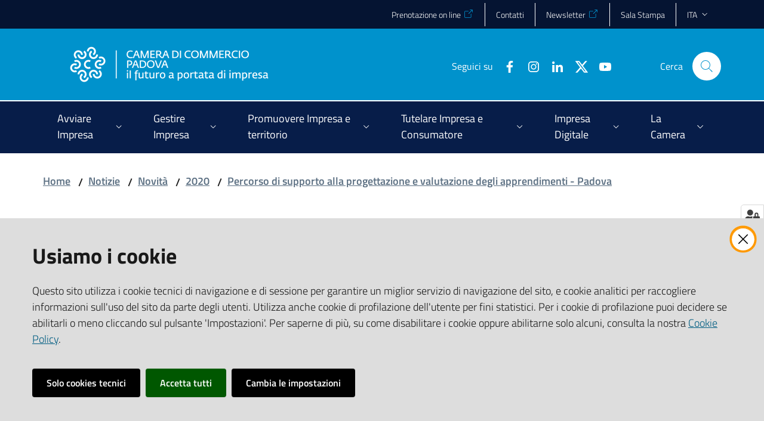

--- FILE ---
content_type: text/html; charset=utf-8
request_url: https://www.pd.camcom.it/it/notizie/novita/2020/percorso-formativo-supporto-progettazione-valutazione-apprendimenti-alternanza-scuola-lavoro/multimedia?set_language=it
body_size: 62755
content:
<!doctype html>
              <html lang="en" data-reactroot=""><head><meta charSet="utf-8"/><title data-react-helmet="true">Multimedia - CCIAA Padova</title><meta data-react-helmet="true" name="description" content=""/><meta data-react-helmet="true" property="og:title" content="Multimedia"/><meta data-react-helmet="true" property="og:url" content="https://www.pd.camcom.it/it/notizie/novita/2020/percorso-formativo-supporto-progettazione-valutazione-apprendimenti-alternanza-scuola-lavoro/multimedia"/><meta data-react-helmet="true" name="twitter:card" content="summary_large_image"/><script data-react-helmet="true" type="application/ld+json">{"@context":"https://schema.org","@type":"BreadcrumbList","itemListElement":[{"@type":"ListItem","position":1,"name":"Notizie","item":"https://www.pd.camcom.it/it/notizie"},{"@type":"ListItem","position":2,"name":"Novità","item":"https://www.pd.camcom.it/it/notizie/novita"},{"@type":"ListItem","position":3,"name":"2020","item":"https://www.pd.camcom.it/it/notizie/novita/2020"},{"@type":"ListItem","position":4,"name":"Percorso di supporto alla progettazione e valutazione degli apprendimenti - Padova","item":"https://www.pd.camcom.it/it/notizie/novita/2020/percorso-formativo-supporto-progettazione-valutazione-apprendimenti-alternanza-scuola-lavoro"},{"@type":"ListItem","position":5,"name":"Multimedia"}]}</script><script>window.env = {"RAZZLE_BIND_ADDRESS":"127.0.0.10","RAZZLE_HONEYPOT_FIELD":"nome_secondario","RAZZLE_API_PATH":"https:\u002F\u002Fwww.pd.camcom.it","RAZZLE_PUBLIC_URL":"https:\u002F\u002Fwww.pd.camcom.it","RAZZLE_PROXY_REWRITE_TARGET":"\u002FVirtualHostBase\u002Fhttps\u002Fwww.pd.camcom.it:443\u002FPlone\u002F++api++\u002FVirtualHostRoot","RAZZLE_INTERNAL_API_PATH":"http:\u002F\u002F0.0.0.0:9060","RAZZLE_SENTRY_DSN":"https:\u002F\u002F7d0e20ec14c542a6886adf2a5aab197f@sentry.redturtle.it\u002F48","RAZZLE_SENTRY_RELEASE":"7.24.2","RAZZLE_SENTRY_FRONTEND_CONFIG":"{\"environment\":\"prod\",\"tags\":{\"razzle-env\":\"client\"}}","RAZZLE_SENTRY_BACKEND_CONFIG":"{\"environment\":\"prod\",\"tags\":{\"razzle-env\":\"server\"}}","apiPath":"https:\u002F\u002Fwww.pd.camcom.it","publicURL":"https:\u002F\u002Fwww.pd.camcom.it"};</script><link rel="shortcut icon" href="/favicon.ico"/><meta property="og:type" content="website"/><meta name="generator" content="Plone 6 - https://plone.org"/><meta name="viewport" content="width=device-width, initial-scale=1, shrink-to-fit=no"/><meta name="apple-mobile-web-app-capable" content="yes"/><link data-chunk="client" rel="preload" as="style" href="/static/css/client.61554a55.css"/><link data-chunk="client" rel="preload" as="script" href="/static/js/runtime~client.0b81bb70.js"/><link data-chunk="client" rel="preload" as="script" href="/static/js/client.1f766c36.js"/><link data-chunk="client" rel="stylesheet" href="/static/css/client.61554a55.css"/></head><body class="view-viewview contenttype-document section-it section-notizie section-novita section-2020 section-percorso-formativo-supporto-progettazione-valutazione-apprendimenti-alternanza-scuola-lavoro section-multimedia is-anonymous public-ui no-user-roles"><div role="navigation" aria-label="Toolbar" id="toolbar"></div><div id="main"><div class="skiplinks"><a class="sr-only sr-only-focusable" href="#view">Vai al contenuto</a><a class="sr-only sr-only-focusable" href="#navigation">Vai alla navigazione</a><a class="sr-only sr-only-focusable" href="#footer">Vai al footer</a></div><div class="public-ui"><div class="it-header-wrapper"><div class="it-header-slim-wrapper" role="navigation"><div class="container"><div class="row"><div class="col-12"><div class="it-header-slim-wrapper-content"><a target="_blank" rel="noopener noreferrer" class="d-lg-block navbar-brand"></a><div class="it-header-slim-right-zone header-slim-right-zone"><ul class="tertiary-menu nav"><li class="nav-item"><a href="https://prenotazioni.pd.camcom.it" title="Si apre in una nuova scheda" target="_blank" rel="noopener noreferrer" class="nav-link"><span>Prenotazione on line</span></a></li><li class="nav-item"><a class="nav-link" href="/it/la-camera/contatti-PEC"><span>Contatti</span></a></li><li class="nav-item"><a href="https://camerainforma.camcom.it/pd/newslettersub/" title="Si apre in una nuova scheda" target="_blank" rel="noopener noreferrer" class="nav-link"><span>Newsletter</span></a></li><li class="nav-item"><a class="nav-link" href="/it/notizie/sala-stampa"><span>Sala Stampa</span></a></li></ul><div class="dropdown nav-item"><a aria-haspopup="true" href="#" class="dropdown-toggle nav-link" aria-expanded="false">ita</a><div tabindex="-1" role="menu" aria-hidden="true" class="dropdown-menu"><div class="row"><div class="col"><div class="link-list-wrapper"><ul class="link-list"><li><a title="Italiano" href="/it" class="selected list-item"><span>Italiano</span></a></li><li><a title="English" href="/en" class="list-item"><span>English</span></a></li></ul></div></div></div></div></div></div></div></div></div></div></div><div class="it-nav-wrapper"><div class="it-header-center-wrapper"><div class="container"><div class="row"><div class="col-12"><div class="it-header-center-content-wrapper"><div class="it-brand-wrapper"><a title="homepage" href="/"><figure class="icon"><img src="/static/media/Logo.45a7a6a1.png" width="358" height="82" alt="CCIAA Padova"/></figure><div class="it-brand-text"><h2 class="no_toc">CCIAA Padova</h2><h3 class="no_toc d-none d-md-block"></h3></div></a></div><div class="it-right-zone"><div class="it-search-wrapper"><span class="d-none d-md-block">Cerca</span><a class="search-link rounded-icon" aria-label="Cerca" href="/search" role="button"></a></div></div></div></div></div></div></div><div class="it-header-navbar-wrapper"><div class="container"><div class="row"><div class="col-12"><nav id="navigation" class="navbar has-megamenu navbar navbar-expand-lg"><button aria-label="Apri il menu" aria-controls="it-navigation-collapse" aria-expanded="false" type="button" href="#" class="custom-navbar-toggler navbar-toggler"></button><div style="display:none" id="it-navigation-collapse" class="navbar-collapsable collapse navbar-collapsable"><div class="overlay" style="display:none"></div><div data-focus-guard="true" tabindex="-1" style="width:1px;height:0px;padding:0;overflow:hidden;position:fixed;top:1px;left:1px"></div><div data-focus-lock-disabled="disabled"><div class="menu-wrapper"><div class="it-brand-wrapper" role="navigation"><a href="/"><figure class="icon"><img src="/static/media/Logo.45a7a6a1.png" width="358" height="82" alt="CCIAA Padova"/></figure><div class="it-brand-text"><h2 class="no_toc">CCIAA Padova</h2><h3 class="no_toc"></h3></div></a></div><ul data-element="main-navigation" role="menubar" class="navbar-nav"><li role="none" class="megamenu nav-item"><div class="dropdown nav-item"><a aria-haspopup="true" href="#" class="nav-link" aria-expanded="false"><span>Avviare Impresa</span></a><div tabindex="-1" role="menu" aria-hidden="true" class="dropdown-menu"><div class="text-right megamenu-close-button"><button type="button" title="Chiudi il menu" tabindex="-1" class="btn btn-link"></button></div><div class="row"><div class="col-lg-12"><div class="row"><div class="col-lg-4"><div class="link-list-wrapper"><ul role="menu" aria-label="Avviare Impresa" class="bordered link-list"><li role="none"><a title="Primo orientamento futuri imprenditori" class="list-item" role="menuitem" href="/it/avvia-impresa/orientamento-futuri-imprenditori"><span>Primo orientamento futuri imprenditori</span></a></li><li role="none"><a title="Sportello per il credito" class="list-item" role="menuitem" href="/it/avvia-impresa/sportello-per-il-credito"><span>Sportello per il credito</span></a></li><li role="none"><a title="Consulenza specialistica nel Terzo Settore" class="list-item" role="menuitem" href="/it/avvia-impresa/consulenza-specialistica-nel-terzo-settore"><span>Consulenza specialistica nel Terzo Settore</span></a></li><li role="none"><a title="Microcredito" class="list-item" role="menuitem" href="/it/avvia-impresa/microcredito"><span>Microcredito</span></a></li><li role="none"><a title="Start up, Incubatori e PMI innovative" class="list-item" role="menuitem" href="/it/avvia-impresa/startup-incubatori-pmi-innovative"><span>Start up, Incubatori e PMI innovative</span></a></li></ul></div></div><div class="col-lg-4"><div class="link-list-wrapper"><ul role="menu" aria-label="Avviare Impresa" class="bordered link-list"><li role="none"><a title="Registro Imprese - REA- Comunicazione Unica" class="list-item" role="menuitem" href="/it/avvia-impresa/registro-imprese-rea-comunicazione-unica"><span>Registro Imprese - REA- Comunicazione Unica</span></a></li><li role="none"><a title="Domicilio digitale / PEC - Posta elettronica certificata" class="list-item" role="menuitem" href="/it/avvia-impresa/domicilio-digitale-pec-posta-elettronica-certificata"><span>Domicilio digitale / PEC - Posta elettronica certificata</span></a></li><li role="none"><a title="Albo Imprese Artigiane" class="list-item" role="menuitem" href="/it/avvia-impresa/albo-imprese-artigiane"><span>Albo Imprese Artigiane</span></a></li><li role="none"><a title="Comunica Starweb" class="list-item" role="menuitem" href="/it/avvia-impresa/comunica-starweb"><span>Comunica Starweb</span></a></li><li role="none"><a title="SUAP - semplificazione e fascicolo d&#x27;impresa" class="list-item" role="menuitem" href="/it/avvia-impresa/suap"><span>SUAP - semplificazione e fascicolo d&#x27;impresa</span></a></li></ul></div></div><div class="col-lg-4"><div class="link-list-wrapper"><ul role="menu" aria-label="Avviare Impresa" class="bordered link-list"><li role="none"><a title="Codici ATECO" class="list-item" role="menuitem" href="/it/avvia-impresa/codici-ateco"><span>Codici ATECO</span></a></li><li role="none"><a title="Albi, ruoli e licenze" class="list-item" role="menuitem" href="/it/avvia-impresa/albi-ruoli-e-licenze"><span>Albi, ruoli e licenze</span></a></li><li role="none"><a title="Attività con requisiti" class="list-item" role="menuitem" href="/it/avvia-impresa/attivita-con-requisiti"><span>Attività con requisiti</span></a></li></ul></div></div></div></div></div><div class="it-external bottom-right"><div class="row"><div class="col-lg-8"></div><div class="col-lg-4"><div class="link-list-wrapper"><ul role="menu" aria-label="ESPLORA I CONTENUTI DELLA SEZIONE" class="link-list"><li class="it-more text-right" role="none"><a class="list-item medium" role="menuitem" href="/it/avvia-impresa"><span>ESPLORA I CONTENUTI DELLA SEZIONE</span></a></li></ul></div></div></div></div></div></div></li><li role="none" class="megamenu nav-item"><div class="dropdown nav-item"><a aria-haspopup="true" href="#" class="nav-link" aria-expanded="false"><span>Gestire Impresa</span></a><div tabindex="-1" role="menu" aria-hidden="true" class="dropdown-menu"><div class="text-right megamenu-close-button"><button type="button" title="Chiudi il menu" tabindex="-1" class="btn btn-link"></button></div><div class="row"><div class="col-lg-12"><div class="row"><div class="col-lg-4"><div class="link-list-wrapper"><ul role="menu" aria-label="Gestire Impresa" class="bordered link-list"><li role="none"><a title="Diritto annuale" class="list-item" role="menuitem" href="/it/gestisci-impresa/diritto-annuale"><span>Diritto annuale</span></a></li><li role="none"><a title="Certificati e documenti per l&#x27;estero" class="list-item" role="menuitem" href="/it/gestisci-impresa/certificati-e-documenti-per-estero"><span>Certificati e documenti per l&#x27;estero</span></a></li><li role="none"><a title="Bollatura e vidimazione libri sociali, registri di carico scarico rifiuti" class="list-item" role="menuitem" href="/it/gestisci-impresa/bollatura-vidimazione-libri-sociali-registri-formulari-rifiuti"><span>Bollatura e vidimazione libri sociali, registri di carico scarico rifiuti</span></a></li></ul></div></div><div class="col-lg-4"><div class="link-list-wrapper"><ul role="menu" aria-label="Gestire Impresa" class="bordered link-list"><li role="none"><a title="Accesso alle banche dati Registro Imprese" class="list-item" role="menuitem" href="/it/gestisci-impresa/accesso-alle-banche-dati-registro-imprese"><span>Accesso alle banche dati Registro Imprese</span></a></li><li role="none"><a title="Cronotachigrafo digitale e carta tachigrafica" class="list-item" role="menuitem" href="/it/gestisci-impresa/cronotachigrafo-digitale-e-carta-tachigrafica"><span>Cronotachigrafo digitale e carta tachigrafica</span></a></li><li role="none"><a title="Servizi ambientali" class="list-item" role="menuitem" href="/it/gestisci-impresa/servizi-ambientali"><span>Servizi ambientali</span></a></li></ul></div></div><div class="col-lg-4"><div class="link-list-wrapper"><ul role="menu" aria-label="Gestire Impresa" class="bordered link-list"><li role="none"><a title="Orientamento al Lavoro" class="list-item" role="menuitem" href="/it/gestisci-impresa/orientamento-lavoro"><span>Orientamento al Lavoro</span></a></li><li role="none"><a title="Elenchi di imprese" class="list-item" role="menuitem" href="/it/gestisci-impresa/elenchi-di-imprese"><span>Elenchi di imprese</span></a></li></ul></div></div></div></div></div><div class="it-external bottom-right"><div class="row"><div class="col-lg-8"></div><div class="col-lg-4"><div class="link-list-wrapper"><ul role="menu" aria-label="ESPLORA I CONTENUTI DELLA SEZIONE" class="link-list"><li class="it-more text-right" role="none"><a class="list-item medium" role="menuitem" href="/it/gestisci-impresa"><span>ESPLORA I CONTENUTI DELLA SEZIONE</span></a></li></ul></div></div></div></div></div></div></li><li role="none" class="megamenu nav-item"><div class="dropdown nav-item"><a aria-haspopup="true" href="#" class="nav-link" aria-expanded="false"><span>Promuovere Impresa e territorio</span></a><div tabindex="-1" role="menu" aria-hidden="true" class="dropdown-menu"><div class="text-right megamenu-close-button"><button type="button" title="Chiudi il menu" tabindex="-1" class="btn btn-link"></button></div><div class="row"><div class="col-lg-12"><div class="row"><div class="col-lg-4"><div class="link-list-wrapper"><ul role="menu" aria-label="Promuovere Impresa e territorio" class="bordered link-list"><li role="none"><a title="Sportello Mentore per la competitività delle imprese" class="list-item" role="menuitem" href="/it/promuovere-impresa-territorio/sportello-mentore"><span>Sportello Mentore per la competitività delle imprese</span></a></li><li role="none"><a title="Sportelli SIR - ex CISI per pratiche relative all&#x27;immigrazione" class="list-item" role="menuitem" href="/it/promuovere-impresa-territorio/sportelli-sir-ex-cisi-per-pratiche-relative-allimmigrazione-1"><span>Sportelli SIR - ex CISI per pratiche relative all&#x27;immigrazione</span></a></li><li role="none"><a title="Sportello Responsabilità Sociale d&#x27;Impresa (CSR)" class="list-item" role="menuitem" href="/it/promuovere-impresa-territorio/csr"><span>Sportello Responsabilità Sociale d&#x27;Impresa (CSR)</span></a></li><li role="none"><a title="Patrocinio camerale" class="list-item" role="menuitem" href="/it/promuovere-impresa-territorio/patrocinio-camerale"><span>Patrocinio camerale</span></a></li><li role="none"><a title="Supporto al welfare e all&#x27;economia di prossimità a Padova" class="list-item" role="menuitem" href="/it/promuovere-impresa-territorio/supporto-al-welfare-e-alleconomia-di-prossimita-a-padova"><span>Supporto al welfare e all&#x27;economia di prossimità a Padova</span></a></li></ul></div></div><div class="col-lg-4"><div class="link-list-wrapper"><ul role="menu" aria-label="Promuovere Impresa e territorio" class="bordered link-list"><li role="none"><a href="https://iopfra.org/it/home-italiano/" title="Ici on parle français - Si apre in una nuova scheda" target="_blank" rel="noopener noreferrer" class="list-item" role="menuitem"><span>Ici on parle français</span></a></li><li role="none"><a title="Progetti Europei" class="list-item" role="menuitem" href="/it/promuovere-impresa-territorio/progetti-europei"><span>Progetti Europei</span></a></li><li role="none"><a title="Premiazione del Lavoro e del Progresso Economico" class="list-item" role="menuitem" href="/it/promuovere-impresa-territorio/premiazione-del-lavoro-e-del-progresso-economico"><span>Premiazione del Lavoro e del Progresso Economico</span></a></li><li role="none"><a title="Premio Volpato Menato" class="list-item" role="menuitem" href="/it/promuovere-impresa-territorio/premio-volpato-menato"><span>Premio Volpato Menato</span></a></li><li role="none"><a title="Registro nazionale delle Imprese Storiche" class="list-item" role="menuitem" href="/it/promuovere-impresa-territorio/registro-nazionale-delle-imprese-storiche"><span>Registro nazionale delle Imprese Storiche</span></a></li></ul></div></div><div class="col-lg-4"><div class="link-list-wrapper"><ul role="menu" aria-label="Promuovere Impresa e territorio" class="bordered link-list"><li role="none"><a title="Progetto Excelsior - Sistema informativo per l&#x27;occupazione e la formazione" class="list-item" role="menuitem" href="/it/promuovere-impresa-territorio/progetto-excelsior-sistema-informativo-per-loccupazione-e-la-formazione"><span>Progetto Excelsior - Sistema informativo per l&#x27;occupazione e la formazione</span></a></li><li role="none"><a href="https://www.vepromex.it/" title="VENICEPROMEX Agenzia per l&#x27;internazionalizzazione - Si apre in una nuova scheda" target="_blank" rel="noopener noreferrer" class="list-item" role="menuitem"><span>VENICEPROMEX Agenzia per l&#x27;internazionalizzazione</span></a></li><li role="none"><a href="http://www.eurosportelloveneto.it/infoZoom.asp?ref=serviziHome" title="Eurosportello Veneto - Si apre in una nuova scheda" target="_blank" rel="noopener noreferrer" class="list-item" role="menuitem"><span>Eurosportello Veneto</span></a></li><li role="none"><a title="Dati e rilevazioni statistiche" class="list-item" role="menuitem" href="/it/promuovere-impresa-territorio/statistica"><span>Dati e rilevazioni statistiche</span></a></li><li role="none"><a title="Studi e informazione economica" class="list-item" role="menuitem" href="/it/promuovere-impresa-territorio/studi-informazione-economica"><span>Studi e informazione economica</span></a></li></ul></div></div></div></div></div><div class="it-external bottom-right"><div class="row"><div class="col-lg-8"></div><div class="col-lg-4"><div class="link-list-wrapper"><ul role="menu" aria-label="ESPLORA I CONTENUTI DELLA SEZIONE" class="link-list"><li class="it-more text-right" role="none"><a class="list-item medium" role="menuitem" href="/it/promuovere-impresa-territorio"><span>ESPLORA I CONTENUTI DELLA SEZIONE</span></a></li></ul></div></div></div></div></div></div></li><li role="none" class="megamenu nav-item"><div class="dropdown nav-item"><a aria-haspopup="true" href="#" class="nav-link" aria-expanded="false"><span>Tutelare Impresa e Consumatore</span></a><div tabindex="-1" role="menu" aria-hidden="true" class="dropdown-menu"><div class="text-right megamenu-close-button"><button type="button" title="Chiudi il menu" tabindex="-1" class="btn btn-link"></button></div><div class="row"><div class="col-lg-12"><div class="row"><div class="col-lg-4"><div class="link-list-wrapper"><ul role="menu" aria-label="Tutelare Impresa e Consumatore" class="bordered link-list"><li role="none"><a title="Prezzi" class="list-item" role="menuitem" href="/it/tutela-impresa-e-consumatore/prezzi"><span>Prezzi</span></a></li><li role="none"><a title="Raccolta usi Provincia di Padova" class="list-item" role="menuitem" href="/it/tutela-impresa-e-consumatore/raccolta-usi-padova"><span>Raccolta usi Provincia di Padova</span></a></li><li role="none"><a title="Metrologia legale" class="list-item" role="menuitem" href="/it/tutela-impresa-e-consumatore/metrologia-legale"><span>Metrologia legale</span></a></li><li role="none"><a title="Manifestazioni a premio" class="list-item" role="menuitem" href="/it/tutela-impresa-e-consumatore/manifestazioni-a-premio"><span>Manifestazioni a premio</span></a></li><li role="none"><a title="Marchio metalli preziosi" class="list-item" role="menuitem" href="/it/tutela-impresa-e-consumatore/marchio-metalli-preziosi"><span>Marchio metalli preziosi</span></a></li><li role="none"><a title="Marchi e brevetti" class="list-item" role="menuitem" href="/it/tutela-impresa-e-consumatore/marchi-e-brevetti"><span>Marchi e brevetti</span></a></li></ul></div></div><div class="col-lg-4"><div class="link-list-wrapper"><ul role="menu" aria-label="Tutelare Impresa e Consumatore" class="bordered link-list"><li role="none"><a title="Protesti" class="list-item" role="menuitem" href="/it/tutela-impresa-e-consumatore/protesti"><span>Protesti</span></a></li><li role="none"><a title="Prevenzione della crisi d&#x27;impresa" class="list-item" role="menuitem" href="/it/tutela-impresa-e-consumatore/prevenzione-della-crisi-dimpresa"><span>Prevenzione della crisi d&#x27;impresa</span></a></li><li role="none"><a title="Camera di mediazione" class="list-item" role="menuitem" href="/mediazione-padova"><span>Camera di mediazione</span></a></li><li role="none"><a title="Arbitrato" class="list-item" role="menuitem" href="/it/tutela-impresa-e-consumatore/arbitrato"><span>Arbitrato</span></a></li><li role="none"><a title="Sicurezza prodotti e vigilanza" class="list-item" role="menuitem" href="/it/tutela-impresa-e-consumatore/sicurezza-prodotti-e-vigilanza"><span>Sicurezza prodotti e vigilanza</span></a></li><li role="none"><a title="Servizio etichettatura prodotti" class="list-item" role="menuitem" href="/it/tutela-impresa-e-consumatore/sicurezza-prodotti-e-vigilanza/servizio-etichettatura-e-sicurezza-alimentare-e-non-alimentare"><span>Servizio etichettatura prodotti</span></a></li></ul></div></div><div class="col-lg-4"><div class="link-list-wrapper"><ul role="menu" aria-label="Tutelare Impresa e Consumatore" class="bordered link-list"><li role="none"><a title="Servizio UNICAdesk" class="list-item" role="menuitem" href="/it/tutela-impresa-e-consumatore/servizio-unicadesk"><span>Servizio UNICAdesk</span></a></li><li role="none"><a title="Sanzioni amministrative Regolazione del mercato" class="list-item" role="menuitem" href="/it/tutela-impresa-e-consumatore/sanzioni-amministrative-regolazione-del-mercato"><span>Sanzioni amministrative Regolazione del mercato</span></a></li><li role="none"><a title="Adempimenti per risparmio di carburante e contenimento emissioni di CO2" class="list-item" role="menuitem" href="/it/tutela-impresa-e-consumatore/adempimenti-per-risparmio-di-carburante-e-contenimento-emissioni-di-co2"><span>Adempimenti per risparmio di carburante e contenimento emissioni di CO2</span></a></li><li role="none"><a title="Iniziative per un’Economia libera dal crimine" class="list-item" role="menuitem" href="/it/tutela-impresa-e-consumatore/iniziative-per-un2019economia-libera-dal-crimine"><span>Iniziative per un’Economia libera dal crimine</span></a></li></ul></div></div></div></div></div><div class="it-external bottom-right"><div class="row"><div class="col-lg-8"></div><div class="col-lg-4"><div class="link-list-wrapper"><ul role="menu" aria-label="ESPLORA I CONTENUTI DELLA SEZIONE" class="link-list"><li class="it-more text-right" role="none"><a class="list-item medium" role="menuitem" href="/it/tutela-impresa-e-consumatore"><span>ESPLORA I CONTENUTI DELLA SEZIONE</span></a></li></ul></div></div></div></div></div></div></li><li role="none" class="megamenu nav-item"><div class="dropdown nav-item"><a aria-haspopup="true" href="#" class="nav-link" aria-expanded="false"><span>Impresa Digitale</span></a><div tabindex="-1" role="menu" aria-hidden="true" class="dropdown-menu"><div class="text-right megamenu-close-button"><button type="button" title="Chiudi il menu" tabindex="-1" class="btn btn-link"></button></div><div class="row"><div class="col-lg-12"><div class="row"><div class="col-lg-4"><div class="link-list-wrapper"><ul role="menu" aria-label="Impresa Digitale" class="bordered link-list"><li role="none"><a title="Punto Impresa Digitale - PID" class="list-item" role="menuitem" href="/it/impresa-digitale/pid"><span>Punto Impresa Digitale - PID</span></a></li><li role="none"><a title="Padova Innovation Hub" class="list-item" role="menuitem" href="/it/impresa-digitale/innopadova"><span>Padova Innovation Hub</span></a></li><li role="none"><a title="Impresa Italia | La tua azienda sempre con te" class="list-item" role="menuitem" href="/it/impresa-digitale/impresa-italia-tua-azienda-sempre-con-te"><span>Impresa Italia | La tua azienda sempre con te</span></a></li></ul></div></div><div class="col-lg-4"><div class="link-list-wrapper"><ul role="menu" aria-label="Impresa Digitale" class="bordered link-list"><li role="none"><a title="Check up Sicurezza IT per la tua MPMI" class="list-item" role="menuitem" href="/it/impresa-digitale/check-up-sicurezza-per-la-tua-pmi-servizio-sperimentale"><span>Check up Sicurezza IT per la tua MPMI</span></a></li><li role="none"><a href="https://vivifir.ecocamere.it/" title="ViViFir Scrivania telematica Vidimazione Virtuale Formulario - Si apre in una nuova scheda" target="_blank" rel="noopener noreferrer" class="list-item" role="menuitem"><span>ViViFir Scrivania telematica Vidimazione Virtuale Formulario</span></a></li><li role="none"><a title="Libri digitali" class="list-item" role="menuitem" href="/it/impresa-digitale/libri-digitali-1"><span>Libri digitali</span></a></li></ul></div></div><div class="col-lg-4"><div class="link-list-wrapper"><ul role="menu" aria-label="Impresa Digitale" class="bordered link-list"><li role="none"><a title="CNS, firma digitale, firma remota e SPID" class="list-item" role="menuitem" href="/it/impresa-digitale/cns-firma-digitale-spid"><span>CNS, firma digitale, firma remota e SPID</span></a></li><li role="none"><a title="Servizio fatturazione elettronica" class="list-item" role="menuitem" href="/it/impresa-digitale/servizio-fatturazione-elettronica"><span>Servizio fatturazione elettronica</span></a></li></ul></div></div></div></div></div><div class="it-external bottom-right"><div class="row"><div class="col-lg-8"></div><div class="col-lg-4"><div class="link-list-wrapper"><ul role="menu" aria-label="ESPLORA I CONTENUTI DELLA SEZIONE" class="link-list"><li class="it-more text-right" role="none"><a class="list-item medium" role="menuitem" href="/it/impresa-digitale"><span>ESPLORA I CONTENUTI DELLA SEZIONE</span></a></li></ul></div></div></div></div></div></div></li><li role="none" class="megamenu nav-item"><div class="dropdown nav-item"><a aria-haspopup="true" href="#" class="nav-link" aria-expanded="false"><span>La Camera</span></a><div tabindex="-1" role="menu" aria-hidden="true" class="dropdown-menu"><div class="text-right megamenu-close-button"><button type="button" title="Chiudi il menu" tabindex="-1" class="btn btn-link"></button></div><div class="row"><div class="col-lg-12"><div class="row"><div class="col-lg-4"><div class="link-list-wrapper"><ul role="menu" aria-label="La Camera" class="bordered link-list"><li role="none"><a title="Chi siamo" class="list-item" role="menuitem" href="/it/la-camera/chi-siamo"><span>Chi siamo</span></a></li><li role="none"><a title="Calendario riunioni Giunta e Consiglio" class="list-item" role="menuitem" href="/it/la-camera/calendario-riunioni-giunta-e-consiglio"><span>Calendario riunioni Giunta e Consiglio</span></a></li><li role="none"><a title="Statuto e regolamenti" class="list-item" role="menuitem" href="/it/amministrazione-trasparente/disposizioni-generali/atti-generali/atti-amministrativi-generali"><span>Statuto e regolamenti</span></a></li><li role="none"><a href="https://albocamerale.camcom.it/padova/pubblicazioni" title="Albo Camerale online - Si apre in una nuova scheda" target="_blank" rel="noopener noreferrer" class="list-item" role="menuitem"><span>Albo Camerale online</span></a></li><li role="none"><a title="Amministrazione trasparente" class="list-item" role="menuitem" href="/it/amministrazione-trasparente"><span>Amministrazione trasparente</span></a></li><li role="none"><a href="https://prenotazioni.pd.camcom.it/" title="Prenotazioni online - Si apre in una nuova scheda" target="_blank" rel="noopener noreferrer" class="list-item" role="menuitem"><span>Prenotazioni online</span></a></li><li role="none"><a title="Contatti e PEC" class="list-item" role="menuitem" href="/it/la-camera/contatti-pec"><span>Contatti e PEC</span></a></li></ul></div></div><div class="col-lg-4"><div class="link-list-wrapper"><ul role="menu" aria-label="La Camera" class="bordered link-list"><li role="none"><a title="Servizi pubblici essenziali della Camera di Commercio" class="list-item" role="menuitem" href="/it/la-camera/servizi-pubblici-essenziali-della-camera-di-commercio"><span>Servizi pubblici essenziali della Camera di Commercio</span></a></li><li role="none"><a title="URP Ufficio relazioni con il Pubblico" class="list-item" role="menuitem" href="/it/la-camera/urp-ufficio-relazioni-con-il-pubblico"><span>URP Ufficio relazioni con il Pubblico</span></a></li><li role="none"><a title="Richieste di accesso a documenti e informazioni" class="list-item" role="menuitem" href="/it/la-camera/richieste-di-accesso-a-documenti-e-informazioni"><span>Richieste di accesso a documenti e informazioni</span></a></li><li role="none"><a title="Suggerimenti per migliorare il servizio" class="list-item" role="menuitem" href="/it/la-camera/copy_of_suggerimenti-per-migliorare-il-servizio"><span>Suggerimenti per migliorare il servizio</span></a></li><li role="none"><a title="Sistema di Gestione per la Parità di Genere" class="list-item" role="menuitem" href="/it/la-camera/sistema-di-gestione-per-la-parita-di-genere"><span>Sistema di Gestione per la Parità di Genere</span></a></li><li role="none"><a title="Newsletter - La Camera Informa" class="list-item" role="menuitem" href="/it/la-camera/newsletter-la-camera-informa"><span>Newsletter - La Camera Informa</span></a></li><li role="none"><a title="Archivio storico della Camera di Commercio di Padova" class="list-item" role="menuitem" href="/it/la-camera/archivio-storico-della-camera-di-commercio-di-padova"><span>Archivio storico della Camera di Commercio di Padova</span></a></li></ul></div></div><div class="col-lg-4"><div class="link-list-wrapper"><ul role="menu" aria-label="La Camera" class="bordered link-list"><li role="none"><a title="Concessione Sale" class="list-item" role="menuitem" href="/it/la-camera/concessione-sale"><span>Concessione Sale</span></a></li><li role="none"><a title="Concessione logo camerale e sub brand" class="list-item" role="menuitem" href="/it/la-camera/concessione-logo-camerale-e-subbrand"><span>Concessione logo camerale e sub brand</span></a></li><li role="none"><a title="Pagamenti alla Camera di Commercio di Padova" class="list-item" role="menuitem" href="/it/amministrazione-trasparente/pagamenti-dellamministrazione/iban-e-pagamenti-informatici/sipa-pagopa-sito-pagamenti-online-spontanei-1"><span>Pagamenti alla Camera di Commercio di Padova</span></a></li><li role="none"><a title="Fattura elettronica verso la Camera di Padova" class="list-item" role="menuitem" href="/it/la-camera/fattura-elettronica-verso-la-camera-di-padova"><span>Fattura elettronica verso la Camera di Padova</span></a></li><li role="none"><a title="Lavora con noi" class="list-item" role="menuitem" href="/it/la-camera/lavora-con-noi"><span>Lavora con noi</span></a></li><li role="none"><a title="Bandi in corso" class="list-item" role="menuitem" href="/it/la-camera/bandi-in-corso"><span>Bandi in corso</span></a></li><li role="none"><a title="Servizi online" class="list-item" role="menuitem" href="/it/la-camera/servizi-online"><span>Servizi online</span></a></li></ul></div></div></div></div></div><div class="it-external bottom-right"><div class="row"><div class="col-lg-8"></div><div class="col-lg-4"><div class="link-list-wrapper"><ul role="menu" aria-label="ESPLORA I CONTENUTI DELLA SEZIONE" class="link-list"><li class="it-more text-right" role="none"><a class="list-item medium" role="menuitem" href="/it/la-camera"><span>ESPLORA I CONTENUTI DELLA SEZIONE</span></a></li></ul></div></div></div></div></div></div></li></ul><ul class="tertiary-menu nav"><li class="nav-item"><a href="https://prenotazioni.pd.camcom.it" title="Si apre in una nuova scheda" target="_blank" rel="noopener noreferrer" class="nav-link"><span>Prenotazione on line</span></a></li><li class="nav-item"><a class="nav-link" href="/it/la-camera/contatti-PEC"><span>Contatti</span></a></li><li class="nav-item"><a href="https://camerainforma.camcom.it/pd/newslettersub/" title="Si apre in una nuova scheda" target="_blank" rel="noopener noreferrer" class="nav-link"><span>Newsletter</span></a></li><li class="nav-item"><a class="nav-link" href="/it/notizie/sala-stampa"><span>Sala Stampa</span></a></li></ul></div><div class="close-div"><button class="btn close-menu" type="button" title="Chiudi menu"></button></div></div><div data-focus-guard="true" tabindex="-1" style="width:1px;height:0px;padding:0;overflow:hidden;position:fixed;top:1px;left:1px"></div></div></nav></div></div></div></div></div></div></div><div id="portal-header-image"></div><div class="public-ui"><section id="briciole" class="container px-4 my-4"><div class=""><div class="row"><div class="col"><nav class="breadcrumb-container"><nav class="" aria-label="breadcrumb"><ol class="breadcrumb"><li class="breadcrumb-item"><a href="/">Home</a><span class="separator">/</span></li><li class="breadcrumb-item"><a href="/it/notizie">Notizie</a><span class="separator">/</span></li><li class="breadcrumb-item"><a href="/it/notizie/novita">Novità</a><span class="separator">/</span></li><li class="breadcrumb-item"><a href="/it/notizie/novita/2020">2020</a><span class="separator">/</span></li><li class="breadcrumb-item"><a href="/it/notizie/novita/2020/percorso-formativo-supporto-progettazione-valutazione-apprendimenti-alternanza-scuola-lavoro">Percorso di supporto alla progettazione e valutazione degli apprendimenti - Padova</a></li></ol></nav></nav></div></div></div></section></div><div class="ui basic segment content-area"><main><div id="view"><div id="page-document" class="ui container px-4"><div class="PageHeaderWrapper mb-4"><div class="row"><div class="title-description-wrapper col-lg-12"><h1 class="mb-3">Multimedia</h1><p class="description"></p></div></div></div><article id="metadata" class="bottom-metadata"><span class="text-serif mb-0 mt-4">Ultimo aggiornamento<!-- -->:</span> <!-- -->09-12-2022 21:12</article></div></div></main></div><div class="section section-inset-shadow py-3 px-0"><div class="px-4 container"><div class="customer-satisfaction"><h2 id="cs-radiogroup-label">Questa pagina ti è stata utile?</h2><form><div class="buttons" aria-labelledby="cs-radiogroup-label"><button type="button" aria-controls="cs-more" title="Sì, questa pagina mi è stata utile" class="btn-icon btn btn-outline-success"><span class="icon fa-icon placeholder "></span></button><button type="button" aria-controls="cs-more" title="No, questa pagina non mi è stata utile." class="btn-icon btn btn-outline-danger"><span class="icon fa-icon placeholder "></span></button></div><div id="cs-more" role="region" aria-expanded="false" aria-hidden="true"><div class="comment"><div class="form-group"><textarea id="cs-comment" rows="3" type="textarea" class="form-control"></textarea><label for="cs-comment" class="">Spiegaci perchè e aiutaci a migliorare il servizio. (Lascia il tuo indirizzo email per eventuali comunicazioni sull&#x27;esito della segnalazione)</label><small class="form-text text-muted"></small></div></div><div class="hpt_widget"><input type="text" name="nome_secondario"/></div><div class="submit-wrapper"><button type="submit" class="btn btn-primary">Invia il tuo commento</button></div></div></form></div></div></div><footer class="it-footer" id="footer"><div class="it-footer-main"><div class="container"><section><div class="clearfix row"><div class="col-sm-12"><div class="it-brand-wrapper"><a href="/"><figure class="icon"><img src="/static/media/Logo.45a7a6a1.png" width="358" height="82" alt="CCIAA Padova"/></figure><div class="it-brand-text"><h2 class="no_toc">CCIAA Padova</h2><h3 class="no_toc d-none d-md-block"></h3></div></a></div></div></div></section><section><div class="row"><div class="pb-4 col-sm-6 col-md-3 col-lg-3"><h4><a title="Vai alla pagina: La Camera" href="/it/la-camera">La Camera</a></h4><div class="link-list-wrapper"><ul class="footer-list clearfix link-list"></ul></div></div><div class="pb-4 col-sm-6 col-md-3 col-lg-3"><h4><a title="Vai alla pagina: Avvia impresa" href="/it/avvia-impresa">Avvia impresa</a></h4><div class="link-list-wrapper"><ul class="footer-list clearfix link-list"></ul></div></div><div class="pb-4 col-sm-6 col-md-3 col-lg-3"><h4><a title="Vai alla pagina: Gestisci impresa" href="/it/gestisci-impresa">Gestisci impresa</a></h4><div class="link-list-wrapper"><ul class="footer-list clearfix link-list"></ul></div></div><div class="pb-4 col-sm-6 col-md-3 col-lg-3"><h4><a title="Vai alla pagina: Promuovere impresa e territorio" href="/it/promuovere-impresa-territorio">Promuovere impresa e territorio</a></h4><div class="link-list-wrapper"><ul class="footer-list clearfix link-list"></ul></div></div><div class="pb-4 col-sm-6 col-md-3 col-lg-3"><h4><a title="Vai alla pagina: Tutela impresa e consumatore" href="/it/tutela-impresa-e-consumatore">Tutela impresa e consumatore</a></h4><div class="link-list-wrapper"><ul class="footer-list clearfix link-list"></ul></div></div><div class="pb-4 col-sm-6 col-md-3 col-lg-3"><h4><a title="Vai alla pagina: Impresa Digitale" href="/it/impresa-digitale">Impresa Digitale</a></h4><div class="link-list-wrapper"><ul class="footer-list clearfix link-list"></ul></div></div><div class="pb-4 col-sm-6 col-md-3 col-lg-3"><h4><a title="Vai alla pagina: Notizie" href="/it/notizie">Notizie</a></h4><div class="link-list-wrapper"><ul class="footer-list clearfix link-list"></ul></div></div><div class="pb-4 col-sm-6 col-md-3 col-lg-3"><h4><a title="Vai alla pagina: Progetti" href="/it/progetti">Progetti</a></h4><div class="link-list-wrapper"><ul class="footer-list clearfix link-list"></ul></div></div><div class="pb-4 col-sm-6 col-md-3 col-lg-3"><h4><a title="Vai alla pagina: Siti di interesse" href="/it/siti-di-interesse">Siti di interesse</a></h4><div class="link-list-wrapper"><ul class="footer-list clearfix link-list"></ul></div></div><div class="pb-4 col-sm-6 col-md-3 col-lg-3"><h4><a title="Vai alla pagina: Accessibilità" href="/it/accessibilita">Accessibilità</a></h4><div class="link-list-wrapper"><ul class="footer-list clearfix link-list"></ul></div></div><div class="pb-4 col-sm-6 col-md-3 col-lg-3"><h4><a title="Vai alla pagina: Firme autorizzate" href="/it/firme-autorizzate">Firme autorizzate</a></h4><div class="link-list-wrapper"><ul class="footer-list clearfix link-list"></ul></div></div></div></section><section class="py-4"><div class="row"><div class="pb-2 col-md-3 col-lg-3"><h4>CONTATTI</h4><div><p><a href="http://goo.gl/maps/myY3GJUXfqM2" title="opensInNewTab" target="_blank" rel="noopener noreferrer"><u>Piazza Insurrezione XXVIII aprile &#x27;45, 1A</u></a> - 35137 Padova</p><p><strong>ORARI</strong> dal lunedì al venerdì 9:00 - 12:30<br/><strong>Centralino</strong> <a href="tel:0498208111" title="opensInNewTab" rel="noopener noreferrer">049 82.08.111</a><br/><strong>PEC</strong>: <a href="mailto:cciaa@pd.legalmail.camcom.it" title="opensInNewTab" rel="noopener noreferrer"><u>cciaa@pd.legalmail.camcom.it</u></a><br/><a href="/it/amministrazione-trasparente/pagamenti-dellamministrazione/iban-e-pagamenti-informatici"><u>IBAN e pagamenti informatici</u></a></p><p>Dati per la fatturazione</p><p>Codice Univoco Ufficio UFLIK4<br/>CF/PI 00654100288</p></div></div><div class="pb-2 col-md-3 col-lg-3"><h4>TRASPARENZA</h4><div><ul keys="7pbjq,8l3v7,6befd,4md89,a1tb3,dr9tg,a6nsv" depth="0"><li><a href="/it/amministrazione-trasparente"><u>Amministrazione Trasparente</u></a></li><li><a href="/it/amministrazione-trasparente/altri-contenuti/dati-ulteriori/trattamento-dati-personali"><u>Responsabile della protezione dei dati</u></a></li><li><a href="https://albocamerale.camcom.it/padova/pubblicazioni" title="opensInNewTab" target="_blank" rel="noopener noreferrer"><u>Pubblicità Legale</u></a></li><li><a href="/it/amministrazione-trasparente/bandi-di-gara-e-contratti"><u>Bandi di gara</u></a></li><li><a href="/it/amministrazione-trasparente/bandi-concorso"><u>Concorsi</u></a></li><li><a href="/it/la-camera/calendario-riunioni-giunta-e-consiglio"><u>Calendario Giunta e Consiglio</u></a></li><li><a target="_blank" href="/login"><u>Area Riservata</u></a></li></ul></div></div><div class="pb-2 col-md-3 col-lg-3"><h4>ALTRI RIFERIMENTI</h4><div><ul keys="5hlma,aa9ip,6ljht,ertu8" depth="0"><li><a href="/it/la-camera/contatti-PEC/uffici-di-staff/segreteria-di-direzione-comunicazione-integrata/urp-ufficio-relazioni-con-il-pubblico"><u>URP - ufficio relazioni con il pubblico</u></a></li><li><a href="/it/amministrazione-trasparente/altri-contenuti/accesso-civico-e-documentale"><u>Accesso civico e documentale</u></a></li><li><a href="/it/la-camera/link-utili"><u>Link utili</u></a></li><li><a href="/it/la-camera/siti-tematici"><u>Elenco siti tematici</u></a></li></ul></div></div><div class="pb-2 col-md-3 col-lg-3"><h4>SEGUICI SUI SOCIAL</h4><div><p><a href="https://camerainforma.camcom.it/pd/newslettersub/" title="opensInNewTab" target="_blank" rel="noopener noreferrer"><u>Iscriviti alla Newsletter</u> <u>&quot;La Camera Informa&quot; </u></a></p><p>Ricevi tutti gli aggiornamenti su eventi, nuove opportunità  e adempimenti normativi</p></div></div></div></section></div></div><div class="it-footer-small-prints clearfix"><div class="container"><ul class="it-footer-small-prints-list list-inline mb-0 d-flex flex-column flex-md-row"><li class="list-inline-item"><a href="/it/sitemap">Mappa del sito</a></li><li class="list-inline-item"><a href="/it/accessibilita">Accessibilità</a></li><li class="list-inline-item"><a href="/it/accessibilita/feedback-accessibilita">Feedback Accessibilità</a></li><li class="list-inline-item"><a href="/it/privacy-note-legali/privacy-policy">Privacy policy</a></li><li class="list-inline-item"><a href="/it/privacy-note-legali/note-legali">Note legali</a></li><li class="list-inline-item"><a href="http://www.pd.camcom.it/it/assistenza_cciaa_2023.exe" title="Si apre in una nuova scheda" target="_blank" rel="noopener noreferrer">Assistenza</a></li><li class="list-inline-item"><a href="https://redturtle.it" title="Si apre in una nuova scheda" target="_blank" rel="noopener noreferrer">Credits</a></li><li class="list-inline-item"><button class="footer-gdpr-privacy-show-banner">Impostazioni cookie</button></li></ul></div></div></footer><div class="Toastify"></div><button class="gdpr-privacy-show-banner" title="Mostra impostazioni cookies"><img src="/static/media/user-lock-solid.6f1c7bdf.svg" alt="Mostra impostazioni cookies"/></button></div><div id="sidebar"></div><script charSet="UTF-8">window.__data={"router":{"location":{"pathname":"\u002Fit\u002Fnotizie\u002Fnovita\u002F2020\u002Fpercorso-formativo-supporto-progettazione-valutazione-apprendimenti-alternanza-scuola-lavoro\u002Fmultimedia","search":"?set_language=it","hash":"","state":undefined,"key":"9pf9io","query":{"set_language":"it"}},"action":"POP"},"intl":{"defaultLocale":"en","locale":"it","messages":{"\u003Cp\u003EAdd some HTML here\u003C\u002Fp\u003E":"\u003Cp\u003EAggiungi dell'HTML qui\u003C\u002Fp\u003E","Account Registration Completed":"Registrazione account completata","Account activation completed":"Attivazione account completata","Action":"Azione","Action changed":"","Action: ":"","Actions":"Azioni","Activate and deactivate":"Attiva e disattiva","Active":"","Active content rules in this Page":"","Add":"Aggiungi","Add (object list)":"Aggiungi","Add Addons":"Aggiungi Add-ons","Add Content":"Aggiungi un contenuto","Add Content Rule":"","Add Rule":"","Add Translation…":"Aggiungi traduzione…","Add User":"Aggiungi un utente","Add a description…":"Aggiungi una descrizione…","Add a new alternative url":"","Add action":"","Add block":"Aggiungi blocco","Add block in position {index}":"","Add block…":"Aggiungi un blocco…","Add condition":"","Add content rule":"","Add criteria":"Aggiungi un criterio","Add date":"Aggiungi una data","Add element to container":"","Add field":"Aggiungi campo","Add fieldset":"Aggiungi un nuovo insieme di campi","Add group":"Aggiungi un gruppo","Add new content type":"Aggiungi un nuovo tipo di contenuto","Add new group":"Aggiungi un nuovo gruppo","Add new user":"Aggiungi nuovo utente","Add to Groups":"Aggiungi ai gruppi","Add users to group":"Aggiungi gli utenti al gruppo","Add vocabulary term":"Aggiungi termine","Add {type}":"Aggiungi {type}","Add-Ons":"","Add-on Configuration":"Configurazione Add-on","Add-ons":"","Add-ons Settings":"Impostazioni Add-ons","Added":"","Additional date":"Data aggiuntiva","Addon could not be installed":"","Addon could not be uninstalled":"","Addon could not be upgraded":"","Addon installed succesfuly":"","Addon uninstalled succesfuly":"","Addon upgraded succesfuly":"","Advanced facet?":"","Advanced facets are initially hidden and displayed on demand":"","Album view":"","Alias":"","Alias has been added":"","Alignment":"Allineamento","All":"Tutti","All content":"","All existing alternative urls for this site":"","Alphabetically":"Alfabetico","Alt text":"Testo alternativo","Alt text hint":"Lascia vuoto se l'immagine è decorativa.","Alt text hint link text":"Descrivi lo scopo dell'immagine.","Alternative url path (Required)":"","Alternative url path must start with a slash.":"","Alternative url path → target url path (date and time of creation, manually created yes\u002Fno)":"","Applied to subfolders":"","Applies to subfolders?":"","Apply to subfolders":"","Apply working copy":"Applica la copia di lavoro","Are you sure you want to delete this field?":"Sicuro di voler eliminare questo campo?","Are you sure you want to delete this fieldset including all fields?":"Sicuro di voler eliminare questo insieme di campi compresi tutti i campi contenuti?","Ascending":"Crescente","Assignments":"","Available":"Disponibile","Available content rules:":"","Back":"Indietro","Base":"Base","Base search query":"Ricerca iniziale","Block":"Blocco","Both email address and password are case sensitive, check that caps lock is not enabled.":"E-mail e password distinguono entrambi le maiuscole dalle minuscole, verifica di non avere il Blocco maiuscole attivato.","Breadcrumbs":"Briciole di pane","Broken relations":"","Browse":"Sfoglia","Browse the site, drop an image, or type an URL":"Sfoglia i contenuti, rilascia un'immagine o digita un URL","By default, permissions from the container of this item are inherited. If you disable this, only the explicitly defined sharing permissions will be valid. In the overview, the symbol {inherited} indicates an inherited value. Similarly, the symbol {global} indicates a global role, which is managed by the site administrator.":"Di norma, i permessi di questo elemento vengono ereditati dal contenitore. Se disabiliti questa opzione, verranno considerati solo i permessi di condivisione definiti esplicitamente. Nel sommario, il simbolo {inherited} indica una impostazione ereditata. Analogamente, il simbolo {global} indica un ruolo globale, che è gestito dall'amministratore del sito","By deleting this item, you will break links that exist in the items listed below. If this is indeed what you want to do, we recommend that remove these references first.":"","Cache Name":"Nome della cache","Can not edit Layout for \u003Cstrong\u003E{type}\u003C\u002Fstrong\u003E content-type as it doesn't have support for \u003Cstrong\u003EVolto Blocks\u003C\u002Fstrong\u003E enabled":"Non è possibile modificare il Layout per il tipo \u003Cstrong\u003E{type}\u003C\u002Fstrong\u003E poichè non ha abilitato il supporto per i \u003Cstrong\u003Eblocchi\u003C\u002Fstrong\u003E","Can not edit Layout for \u003Cstrong\u003E{type}\u003C\u002Fstrong\u003E content-type as the \u003Cstrong\u003EBlocks behavior\u003C\u002Fstrong\u003E is enabled and \u003Cstrong\u003Eread-only\u003C\u002Fstrong\u003E":"Non è possibile modificare il Layout per il tipo \u003Cstrong\u003E{type}\u003C\u002Fstrong\u003E poichè il \u003Cstrong\u003EBlocks behavior\u003C\u002Fstrong\u003E è abilitato ma in \u003Cstrong\u003Esola lettura\u003C\u002Fstrong\u003E","Cancel":"Annulla","Cell":"Cella","Center":"Centrato","Change Note":"Cambia Nota","Change Password":"Cambia Password","Change State":"Cambia Stato","Change workflow state recursively":"Cambia stato di workflow ricorsivamente","Changes applied.":"Modifiche applicate.","Changes saved":"Modifiche salvate","Changes saved.":"Modifiche salvate.","Checkbox":"Checkbox","Choices":"Scelte","Choose Image":"Seleziona un'immagine","Choose Target":"Seleziona la destinazione","Choose a file":"Scegli un file","Clear":"Annulla","Clear filters":"Azzera filtri","Click to download full sized image":"Clicca per scaricare l'immagine in dimensione originale","Close":"Chiudi","Close menu":"Chiudi menu","Code":"Codice","Collapse item":"Collassa elemento","Collection":"Collezione","Color":"Colore","Comment":"Commento","Commenter":"Autore","Comments":"Commenti","Compare":"Confronta","Condition changed":"","Condition: ":"","Configuration Versions":"","Configure Content Rule":"","Configure Content Rule: {title}":"","Configure content rule":"","Confirm password":"Conferma password","Connection refused":"Connessione rifiutata","Contact form":"Form di contatto","Contained items":"Elementi contenuti","Container settings":"","Content":"Contenuto","Content Rule":"","Content Rules":"","Content rules for {title}":"","Content rules from parent folders":"","Content that links to or references {title}":"","Content type created":"Il tipo di contenuto è stato creato","Content type deleted":"Il tipo di contenuto è stato eliminato","Contents":"Contenuti","Controls":"Controlli","Copy":"Copia","Copy blocks":"Copia blocchi","Copyright":"Copyright","Copyright statement or other rights information on this item.":"Informazioni sul copyright o su altri diritti dell'elemento.","Create or delete relations to target":"","Create working copy":"Crea copia di lavoro","Created by {creator} on {date}":"Creato da {creator} il {date}","Created on":"Creato il","Creator":"Autore","Creators":"Autori","Criteria":"Criteri","Current active configuration":"","Current filters applied":"Filtri attualmente applicati","Current password":"Password corrente","Cut":"Taglia","Cut blocks":"Taglia blocchi","Daily":"Giornaliera","Database":"","Database Information":"Informazioni sul database","Database Location":"Posizione del database","Database Size":"Dimensione del database","Database main":"Database principale","Date":"Data","Date (newest first)":"Data (prima i più recenti)","Default":"Default","Default view":"","Delete":"Elimina","Delete Group":"Elimina gruppo","Delete Type":"Rimuovi tipo di contenuto","Delete User":"Elimina utente","Delete action":"","Delete blocks":"Elimina blocchi","Delete col":"Elimina colonna","Delete condition":"","Delete row":"Elimina riga","Deleted":"","Depth":"Profondità di ricerca","Descending":"Decrescente","Description":"Descrizione","Diff":"Diff","Difference between revision {one} and {two} of {title}":"Differenze tra la revisione {one} e {two} di {title}","Disable":"","Disable apply to subfolders":"","Disabled":"","Disabled apply to subfolders":"","Distributed under the {license}.":"Distribuito sotto {license}","Divide each row into separate cells":"Dividi ogni fila in celle separate","Do you really want to delete the following items?":"Vuoi veramente eliminare i seguenti elementi?","Do you really want to delete the group {groupname}?":"Vuoi veramente eliminare il gruppo {groupname}?","Do you really want to delete the type {typename}?":"Vuoi veramente eliminare il tipo di contenuto {typename}?","Do you really want to delete the user {username}?":"Vuoi veramente eliminare l'utente {username}?","Do you really want to delete this item?":"Vuoi veramente eliminare questo elemento?","Document":"Pagina","Document view":"","Download Event":"Scarica l'evento","Drag and drop files from your computer onto this area or click the “Browse” button.":"Trascina in quest'area i file dal tuo computer o clicca su “Sfoglia”.","Drop file here to replace the existing file":"Trascina il file qui per sostituire il file esistente","Drop file here to upload a new file":"Trascina il file qui per caricare un nuovo file","Drop files here ...":"Trascina i file qui","Dry run selected, transaction aborted.":"","E-mail":"E-mail","E-mail addresses do not match.":"Gli indirizzi e-mail non corrispondono","Edit":"Modifica","Edit Rule":"","Edit comment":"Modifica commento","Edit field":"Modifica campo","Edit fieldset":"Modifica insieme di campi","Edit recurrence":"Modifica le regole","Edit values":"Modifica i valori","Edit {title}":"Modifica {title}","Email":"Email","Email sent":"Email inviata","Embed code error, please follow the instructions and try again.":"Errore del codice incorporato, per favore segui le istruzioni e riprova.","Empty object list":"Lista di oggetti vuota","Enable":"","Enable editable Blocks":"Abilita i blocchi editabili","Enabled":"","Enabled here?":"","Enabled?":"","End Date":"Data di fine","Enter URL or select an item":"Inserisci un URL o seleziona un elemento","Enter a username above to search or click 'Show All'":"Inserisci uno username da ricercare, oppure clicca su 'Vedi tutto'","Enter an email address. This will be your login name. We respect your privacy, and will not give the address away to any third parties or expose it anywhere.":"Inserisci un indirizzo e-mail. Esso sarà il tuo nome utente. Rispettiamo la tua privacy: non daremo l'indirizzo a terzi, né verrà esposto nel portale.","Enter full name, e.g. John Smith.":"Inserisci il tuo nome completo, ad esempio Mario Rossi.","Enter map Embed Code":"Inserisci il codice di incorporamento della mappa","Enter the absolute path of the target. The path must start with '\u002F'. Target must exist or be an existing alternative url path to the target.":"","Enter the absolute path where the alternative url should exist. The path must start with '\u002F'. Only urls that result in a 404 not found page will result in a redirect occurring.":"","Enter your current password.":"Inserisci la tua password attuale.","Enter your email for verification.":"Inserisci la tua email per la verifica.","Enter your new password. Minimum 8 characters.":"Inserisci la tua nuova password. Minimo 8 caratteri.","Enter your username for verification.":"Inserisci il tuo username per la verifica.","Error":"Errore","ErrorHeader":"","Event":"","Event listing":"","Event view":"","Exclude from navigation":"Escludi dalla navigazione","Exclude this occurence":"Escludi questa data","Excluded from navigation":"Escluso dalla navigazione","Existing alternative urls for this item":"","Expand sidebar":"Espandi la sidebar","Expiration Date":"Data di scadenza","Expiration date":"Data di scadenza","Expired":"Scaduto","External URL":"URL esterno","Facet":"Filtro","Facet widget":"Widget dei filtri","Facets":"Filtri","Facets on left side":"Filtri nel lato sinistro","Facets on right side":"Filtri nel lato destro","Facets on top":"Filtri in alto","Failed To Undo Transactions":"","Field":"Campo","File":"File","File size":"Dimensione del file","File view":"","Filename":"Nome del file","Filter":"","Filter Rules:":"","Filter by prefix":"","Filter users by groups":"Filtra gli utenti per gruppi","Filter…":"Filtra…","First":"Primo","Fix relations":"","Fixed width table cells":"Celle della tabella a larghezza fissata","Fold":"Chiudi","Folder":"Cartella","Folder listing":"","Forbidden":"Proibito","Fourth":"Quarto","From":"Da","Full":"A tutta larghezza","Full Name":"Nome completo","Fullname":"Nome completo","GNU GPL license":"licenza GNU GPL","General":"Generali","Global role":"Ruolo globale","Google Maps Embedded Block":"Blocco Google Maps incorporata","Grid":"","Group":"Gruppo","Group created":"Gruppo creato","Group roles updated":"Ruoli del gruppo aggiornati","Groupname":"Nome del gruppo","Groups":"Gruppi","Groups are logical collections of users, such as departments and business units. Groups are not directly related to permissions on a global level, you normally use Roles for that - and let certain Groups have a particular role. The symbol{plone_svg}indicates a role inherited from membership in another group.":"I gruppi sono raggruppamenti di utenti, come dipartimenti e unità organizzative. I gruppi non sono direttamente collegati a permessi a livello globale, per quello usiamo i ruoli e applichiamo specifici ruoli a certi gruppi. Il simbolo {plong_svg} indica che un ruolo è ereditato dall'appartenenza ad un gruppo.","Header cell":"Cella d'intestazione","Headline":"Intestazione","Headline level":"","Hidden facets will still filter the results if proper parameters are passed in URLs":"I filtri nascosti filtreranno comunque i risultati se saranno passati parametri adeguati nell'URL","Hide Replies":"Nascondi risposte","Hide facet?":"Nascondi il filtro","Hide filters":"","History":"Cronologia","History Version Number":"Numero di versione della cronologia","History of {title}":"Cronologia di {title}","Home":"","ID":"ID","If all of the following conditions are met:":"","If selected, this item will not appear in the navigation tree":"Se attivi l'opzione, questo elemento non apparirà nell'albero di navigazione del sito.","If this date is in the future, the content will not show up in listings and searches until this date.":"Se questa data è in futuro, il contenuto non verrà mostrato negli elenchi e nelle ricerche fino a questa data.","If you are certain this user has abandoned the object, you may unlock the object. You will then be able to edit it.":"Se sei sicuro che questo utente ha chiuso l'oggetto, puoi sbloccarlo. Sarai successivamente in grado di modificarlo.","If you are certain you have the correct web address but are encountering an error, please contact the {site_admin}.":"Se sei sicuro di aver inserito l'indirizzo corretto ma ottieni comunque un errore, contatta l' {site_admin}.","Image":"Immagine","Image gallery":"Galleria di immagini","Image override":"","Image size":"Dimensione dell'immagine","Image view":"","Include this occurence":"Includi questa data","Info":"Info","InfoUserGroupSettings":"Hai selezionato l'opzione 'più utenti' o 'più gruppi'. Pertanto questo pannello di controllo richiede un inserimento per mostrare utenti e gruppi. Se vuoi vedere utenti e gruppi istantaneamente, vai a 'Impostazioni di gruppi utenti'. Vedi il pulsante sulla sinistra.","Inherit permissions from higher levels":"Eredita i permessi dai livelli superiori","Inherited value":"Valore ereditato","Insert col after":"Inserisci colonna dopo","Insert col before":"Inserisci colonna prima","Insert row after":"Inserisci riga sotto","Insert row before":"Inserisci riga sopra","Inspect relations":"","Install":"Installa","Installed":"Installato","Installed version":"Versione installata","Installing a third party add-on":"Sto installando un add-on di terze parti...","Interval Daily":"giorni","Interval Monthly":"mesi","Interval Weekly":"settimane","Interval Yearly":"anni","Invalid Block":"","Item batch size":"Risultati per pagina","Item succesfully moved.":"Elemento spostato correttamente.","Item(s) copied.":"Elemento\u002Fi copiato\u002Fi.","Item(s) cut.":"Elemento\u002Fi tagliato\u002Fi.","Item(s) has been updated.":"Elemento\u002Fi aggiornati.","Item(s) pasted.":"Elemento\u002Fi incollato\u002Fi.","Item(s) state has been updated.":"Stato\u002Fi aggiornato\u002Fi","Items":"Elementi","Items must be unique.":"Gli elementi devono essere unici.","Items to be deleted:":"","Label":"Etichetta","Language":"Lingua","Language independent field.":"Campo indipendete dalla lingua","Large":"Grande","Last":"Ultimo","Last comment date":"Data ultimo commento","Last modified":"Ultima modifica","Latest available configuration":"","Latest version":"Ultima versione","Layout":"Layout","Lead Image":"Immagine di testata","Left":"Sinistra","Less filters":"","Link":"Link","Link copied to clipboard":"","Link more":"Link ad altro","Link redirect view":"","Link title":"Testo del link","Link to":"Link a","Link translation for":"Collega traduzione per","Linking this item with hyperlink in text":"","Links and references":"","Listing":"Elenco","Listing view":"","Load more":"Carica altro","Loading":"Caricamento","Log In":"Log In","Log in":"Log in","Logged out":"","Login":"Login","Login Failed":"Accesso fallito","Login Name":"Nome utente","Logout":"Logout","Made by {creator} on {date}. This is not a working copy anymore, but the main content.":"Creato da {creator} il {date}. Questa non è più una copia di lavoro, ma il contenuto principale.","Make the table compact":"Rendi la tabella compatta","Manage Translations":"Gestisci traduzioni","Manage content…":"Gestione del contenuto…","Manage translations for {title}":"Gestisci le traduzioni per {title}","Manual":"","Manually or automatically added?":"","Many relations found. Please search.":"","Maps":"","Maps URL":"URL di Maps","Maximum length is {len}.":"La lunghezza massima è {len}.","Maximum value is {len}.":"Il valore massimo è {len}.","Medium":"Medio","Membership updated":"","Message":"Messaggio","Minimum length is {len}.":"La lunghezza minima è {len}","Minimum value is {len}.":"Il valore minimo è {len}.","Moderate Comments":"Modera i commenti","Moderate comments":"Moderazione dei commenti","Monday and Friday":"lunedi e venerdì","Month day":"Giorno","Monthly":"Mensile","More":"Altro","More filters":"","More information about the upgrade procedure can be found in the documentation section of plone.org in the Upgrade Guide.":"","Mosaic layout":"","Move down":"","Move to bottom of folder":"Sposta in fondo alla cartella","Move to top of folder":"Sposta in cima alla cartella","Move up":"","Multiple choices?":"Scelta multipla","My email is":"La mia email è","My username is":"Il mio nome utente è","Name":"Nome","Narrow":"","Navigate back":"Torna indietro","Navigation":"Navigazione","New password":"Nuova password","News Item":"Notizia","News item view":"","No":"No","No Transactions Found":"","No Transactions Selected":"","No Transactions Selected To Do Undo":"","No Video selected":"Nessun video selezionato","No addons found":"Nessun addon trovato","No broken relations found.":"","No connection to the server":"Non c'è connessione con il server, a causa di un timeout o di problemi di connessione di rete del tuo dispositivo.","No image selected":"Nessuna immagine selezionata","No image set in Lead Image content field":"Nessuna immagine impostata come Immagine di testata","No image set in image content field":"Nessuna immagine impostata","No images found.":"","No items found in this container.":"Nessun elemento trovato in questo contenitore.","No items selected":"Nessun elemento selezionato","No links to this item found.":"","No map selected":"Nessuna mappa selezionata","No occurences set":"Nessuna ricorrenza impostata","No options":"Nessuna opzione","No relation found":"","No results found":"Nessun risultato","No results found.":"La ricerca non ha prodotto risultati.","No selection":"Nessun elemento selezionato","No uninstall profile":"Nessun profilo di disinstallazione","No user found":"Utente non trovato","No value":"Nessun valore","No workflow":"Nessun flusso","None":"Nessuno","Note":"","Note that roles set here apply directly to a user. The symbol{plone_svg}indicates a role inherited from membership in a group.":"Tieni presente che i ruoli qui impostati si applicano direttamente a un utente. Il simbolo {plone_svg} indica un ruolo ereditato dall'appartenenza a un gruppo.","Number of active objects":"Numero degli oggetti attivi","Object Size":"Dimensioni dell'oggetto","Occurences":"occorrenze","Ok":"Ok","Only lowercase letters (a-z) without accents, numbers (0-9), and the characters \"-\", \"_\", and \".\" are allowed.":"","Open in a new tab":"Apri in un nuovo tab","Open menu":"Apri menu","Open object browser":"Apri object browser","Origin":"Origine","Overview of relations of all content items":"","Page":"Pagina","Parent fieldset":"Fieldset genitore","Password":"Password","Password reset":"Recupera password","Passwords do not match.":"Le password non corrispondono.","Paste":"Incolla","Paste blocks":"Incolla blocchi","Perform the following actions:":"","Permissions have been updated successfully":"I permesso sono stati aggiornati con successo","Permissions updated":"Permessi aggiornati","Personal Information":"Informazioni Personali","Personal Preferences":"Preferenze Personali","Personal tools":"Strumenti","Persons responsible for creating the content of this item. Please enter a list of user names, one per line. The principal creator should come first.":"Persone responsabili della creazione del contenuto di questo elemento. Inserisci un elenco di nomi, uno per riga. L'autore principale dovrebbe essere messo al primo posto.","Please choose an existing content as source for this element":"","Please continue with the upgrade.":"","Please ensure you have a backup of your site before performing the upgrade.":"","Please enter a valid URL by deleting the block and adding a new video block.":"Inserisci un URL valido eliminando il blocco e aggiungendo un nuovo blocco di tipo video.","Please enter the Embed Code provided by Google Maps -\u003E Share -\u003E Embed map. It should contain the \u003Ciframe\u003E code on it.":"Per favore inserisci il codice di incorporamento fornito da Google Maps. Per incorporare la mappa di un luogo clicca su 'Condividi' -\u003E 'Incorporare una mappa' -\u003E 'Copia HTML'. Se invece vuoi incorporare una mappa con MyMaps clicca su 'Incorpora nel mio sito' -\u003E 'Copia HTML'. Deve contenere un \u003Ciframe\u003E.","Please fill out the form below to set your password.":"Completa il seguente modulo per reimpostare la tua password.","Please search for users or use the filters on the side.":"Cerca utenti o utilizza i filtri a lato.","Please upgrade to plone.restapi \u003E= 8.24.0.":"Prego, aggiorna plone.restapi \u003E= 8.24.0.","Please upgrade to plone.restapi \u003E= 8.35.3.":"","Plone Foundation":"Plone Foundation","Plone Site":"Sito Plone","Plone{reg} Open Source CMS\u002FWCM":"Plone{reg} Open Source CMS\u002FWCM","Position changed":"","Possible values":"Valori possibili","Potential link breakage":"","Powered by Plone & Python":"Realizzato con Plone &amp; Python","Preferences":"Preferenze","Prettify your code":"Formatta il tuo codice","Preview":"Anteprima","Preview Image URL":"URL dell'immagine di anteprima","Profile":"Profilo","Properties":"Proprietà","Publication date":"Data di pubblicazione","Publishing Date":"Data di pubblicazione","Query":"Criteri di ricerca","Re-enter the password. Make sure the passwords are identical.":"Reinserisci la password. Assicurati che le password siano identiche.","Read More…":"Leggi il resto…","Read only for this type of relation.":"","Rearrange items by…":"Riordina elementi per…","Recurrence ends":"Termina","Recurrence ends after":"dopo","Recurrence ends on":"il","Redo":"Ripeti","Reduce complexity":"Riduci complessità","Referencing this item as related item":"","Referencing this item with {relationship}":"","Register":"Registrati","Registration form":"Form di iscrizione","Relation name":"","Relations":"","Relations are editable with plone.api \u003E= 2.0.3.":"","Relations updated":"","Relevance":"Rilevanza","Remove":"","Remove element {index}":"","Remove item":"Rimuovi elemento","Remove recurrence":"Rimuovi","Remove selected":"","Remove term":"Rimuovi termine","Remove users from group":"Rimuovi gli utenti dal gruppo","Remove working copy":"Rimuovi copia di lavoro","Rename":"Rinomina","Rename Items Loading Message":"Aggiornando gli elementi...","Rename items":"Rinomina elementi","Repeat":"Tipo di ricorrenza","Repeat every":"Ogni","Repeat on":"Ripeti ogni","Replace existing file":"Sostituisci il file esistente","Reply":"Rispondi","Required":"Required","Required input is missing.":"Un campo richiesto è mancante.","Reset element {index}":"","Reset term title":"Reimposta titolo del termine","Reset the block":"","Results limit":"Numero massimo di risultati ","Results preview":"Anteprima dei risultati","Results template":"Template dei risultati","Reversed order":"Ordine inverso","Revert to this revision":"Ripristina questa versione","Review state":"Stato del workflow","Richtext":"Testo formattato","Right":"Destra","Rights":"Diritti","Roles":"Ruoli","Root":"Radice","Rule added":"","Rule enable changed":"","Rules":"","Rules execute when a triggering event occurs. Rule actions will only be invoked if all the rule's conditions are met. You can add new actions and conditions using the buttons below.":"","Save":"Salva","Save recurrence":"Salva la ricorrenza","Saved":"","Scheduled":"","Schema":"Schema","Schema updates":"Aggiornamenti dello schema","Search":"","Search SVG":"Cerca","Search Site":"Cerca nel sito","Search block":"Blocco di ricerca","Search button label":"Etichetta del bottone di ricerca","Search content":"Cerca contenuto","Search for user or group":"Ricerca per nome utente o gruppo","Search group…":"Cerca gruppo…","Search input label":"Etichetta del campo di ricerca","Search results":"Risultati della ricerca","Search results for {term}":"Risultati per {term}","Search sources by title or path":"","Search targets by title or path":"","Search users…":"Cerca utenti…","Searched for: \u003Cem\u003E{searchedtext}\u003C\u002Fem\u003E.":"","Second":"Secondo","Section title":"Titolo della sezione","Select":"Seleziona","Select a date to add to recurrence":"Seleziona una data da aggiungere alla ricorrenza","Select columns to show":"Seleziona le colonne da mostrare","Select relation":"","Select the transition to be used for modifying the items state.":"Seleziona la transizione da effettuare per cambiare lo stato del contenuto.","Selected":"","Selected dates":"Date selezionate","Selected items":"Elementi selezionati","Selected items - x of y":"su","Selection":"Selezione","Select…":"Selezionare…","Send":"Invia","Send a confirmation mail with a link to set the password.":"","Set my password":"Imposta la password","Set your password":"Specifica la tua password","Settings":"Impostazioni","Sharing":"Condivisione","Sharing for {title}":"Condivisioni di {title}","Short Name":"Short Name","Short name":"Nome breve","Show":"Mostra","Show All":"Mostra tutti","Show Replies":"Mostra risposte","Show filters":"","Show groups of users below":"Mostra i gruppi di utenti","Show item":"Mostra elemento","Show potential sources. Not only objects that are source of some relation.":"","Show potential targets. Not only objects that are target of some relation.":"","Show search button?":"Mostrare il bottone di ricerca?","Show search input?":"Mostrare il campo di ricerca?","Show sorting?":"Mostrare l'ordinamento?","Show total results":"Mostra il numero totale dei risultati","Shrink sidebar":"Riduci la sidebar","Shrink toolbar":"Riduci la toolbar","Sign in to start session":"Accedi per iniziare la sessione","Site":"Sito","Site Administration":"Amministratore del sito","Site Setup":"Configurazione del sito","Sitemap":"Mappa del sito","Size: {size}":"Dimensione: {size}","Small":"Piccolo","Some relations are broken. Please fix.":"","Sorry, something went wrong with your request":"Spiacente, qualcosa è andato storto","Sort By":"","Sort By:":"Ordina per:","Sort on":"Ordina per","Sort on options":"Opzioni di ordinamento","Sort transactions by User-Name, Path or Date":"","Sorted":"","Source":"Sorgente","Specify a youtube video or playlist url":"Specifica l'URL di un video o una playlist di YouTube","Split":"Dividi","Start Date":"Data di inizio","Start of the recurrence":"Inizio della ricorrenza","Start password reset":"Rinnova la password","State":"Stato","Status":"","Stop compare":"Interrompi il confronto","String":"Stringa","Stripe alternate rows with color":"Colore delle righe alternato","Styling":"Aspetto","Subject":"Oggetto","Success":"Successo","Successfully Undone Transactions":"","Summary":"Sommario","Summary view":"","Switch to":"Vai a","Table":"Tabella","Table of Contents":"Indice dei contenuti","Tabular view":"","Tags":"Categorie","Tags to add":"Categorie da aggiungere","Tags to remove":"Categorie da rimuovere","Target":"","Target Path (Required)":"","Target memory size per cache in bytes":"Dimensionei target della memoria per cache in byte","Target number of objects in memory per cache":"Numero target di oggetti in memoria per cache","Target url path must start with a slash.":"","Teaser":"","Text":"Testo","Thank you.":"Grazie.","The Database Manager allow you to view database status information":"Il Database Manager ti permette di vedere le informazioni di stato del database","The backend is not responding, due to a server timeout or a connection problem of your device. Please check your connection and try again.":"Il server di backend del tuo sito web non risponde, a causa di un timeout o di problemi di connessione di rete del tuo dispositivo. Controlla la tua connessione e riprova.","The backend is not responding, please check if you have started Plone, check your project's configuration object apiPath (or if you are using the internal proxy, devProxyToApiPath) or the RAZZLE_API_PATH Volto's environment variable.":"Il backend non sta rispondendo, verifica di avere avviato Plone, controlla la configurazione di apiPath nel tuo progetto (o se stai usando un proxy interno, devProxyToApiPath) oppure la variabile RAZZLE_API_PATH nell'ambiente di Volto.","The backend is responding, but the CORS headers are not configured properly and the browser has denied the access to the backend resources.":"Il backend sta rispondendo, ma i CORS headers non sono adeguatamente configurati e il browser ha negato l'accesso alle risorse del backend.","The backend server of your website is not answering, we apologize for the inconvenience. Please try to re-load the page and try again. If the problem persists please contact the site administrators.":"Il server di backend del tuo sito web non risponde, ci scusiamo per l'inconveniente. Prova a ricaricare la pagina e riprova. Se il problema persiste, contattare gli amministratori del sito.","The button presence disables the live search, the query is issued when you press ENTER":"La presenza del bottone disabilita la ricerca al volo, la ricerca verrà effettuata premendo Invio","The following content rules are active in this Page. Use the content rules control panel to create new rules or delete or modify existing ones.":"","The following list shows which upgrade steps are going to be run. Upgrading sometimes performs a catalog\u002Fsecurity update, which may take a long time on large sites. Be patient.":"","The item could not be deleted.":"L'elemento non può essere eliminato.","The link address is:":"L'indirizzo del collegamento è:","The provided alternative url already exists!":"","The registration process has been successful. Please check your e-mail inbox for information on how activate your account.":"La registrazione è avvenuta correttamente. Per favore controlla la tua casella di posta per informazioni su come attivare il tuo account.","The site configuration is outdated and needs to be upgraded.":"","The working copy was discarded":"La copia di lavoro è stata scartata","The {plonecms} is {copyright} 2000-{current_year} by the {plonefoundation} and friends.":"{plonecms} è {copyright} 2000-{current_year} della {plonefoundation} ed amici.","There is a configuration problem on the backend":"C'è un problema di configurazione sul backend","There was an error with the upgrade.":"","There were some errors":"Si sono verificati degli errori","There were some errors.":"Si sono verificati degli errori.","Third":"Terzo","This Page is referenced by the following items:":"","This has an ongoing working copy in {title}":"Questo oggetto ha una copia di lavoro in corso qui: {title}","This is a reserved name and can't be used":"Questo è un nome riservato, e non può essere utilizzato","This is a working copy of {title}":"Questa è una copia di lavoro di {title}","This item was locked by {creator} on {date}":"Questo contenuto è stato bloccato da {creator} il {date}","This name will be displayed in the URL.":"Questo nome verrà mostrato nell'URL.","This page does not seem to exist…":"Questa pagina non esiste…","This rule is assigned to the following locations:":"","Time":"Ora","Title":"Titolo","Title field error. Value not provided or already existing.":"","Total active and non-active objects":"Totale degli oggetti attivi e non attivi","Total comments":"Totale dei commenti","Total items to be deleted:":"","Total number of objects in each cache":"Numero totale degli oggetti in ogni cache","Total number of objects in memory from all caches":"Numero totale degli oggetti di tutte le cache","Total number of objects in the database":"Numero totale di oggetti nel database","Transactions":"","Transactions Checkbox":"","Transactions Have Been Sorted":"","Transactions Have Been Unsorted":"","Translate to {lang}":"Traduci in {lang}","Translation linked":"Traduzioni collegate","Translation linking removed":"Rimosso il collegamento delle traduzioni","Triggering event field error. Please select a value":"","Type":"Tipo","Type a Video (YouTube, Vimeo or mp4) URL":"Digita l'URL di un Video (YouTube, Vimeo or mp4)","Type text...":"Digita il testo...","Type text…":"Digita testo…","Type the heading…":"","Type the title…":"Digita il titolo…","UID":"UID","URL Management":"","URL Management for {title}":"","Unassign":"","Unassigned":"","Unauthorized":"Non autorizzato","Undo":"Annulla","Undo Controlpanel":"","Unfold":"Apri","Unified":"Unificato","Uninstall":"Disinstalla","Unknown Block":"Blocco sconosciuto","Unlink translation for":"Scollega traduzione per","Unlock":"Sblocca","Unsorted":"","Update":"Aggiorna","Update installed addons":"Aggiorna gli addons installati","Update installed addons:":"Aggiorna gli addons installati:","Updates available":"Aggiornamenti disponibili","Upgrade":"","Upgrade Plone Site":"","Upgrade Report":"","Upgrade Steps":"","Upload":"Carica","Upload a lead image in the 'Lead Image' content field.":"Carica un'Immagine di testata nel campo del contenuto.","Upload a new image":"Carica una nuova immagine","Upload files":"Carica file","Uploading files":"Caricamento dei files","Uploading image":"Caricamento dell'immagine","Use the form below to define the new content rule":"","Use the form below to define, change or remove content rules. Rules will automatically perform actions on content when certain triggers take place. After defining rules, you may want to go to a folder to assign them, using the 'rules' item in the actions menu.":"","Used for programmatic access to the fieldset.":"Used for programmatic access to the fieldset.","User":"Utente","User Group Membership":"","User Group Settings":"","User created":"Utente creato","User name":"Nome utente","User roles updated":"Ruoli utente aggiornati","Username":"Username","Users":"Utenti","Users and Groups":"Utenti e gruppi","Using this form, you can manage alternative urls for an item. This is an easy way to make an item available under two different URLs.":"","Variation":"Variazione","Version Overview":"Panoramica delle versioni","Video":"Video","Video URL":"URL del video","View":"Visualizza","View changes":"Mostra le modifiche","View this revision":"Mostra questa revisione","View working copy":"Vedi copia di lavoro","Viewmode":"Vista","Vocabulary term":"Termine del vocabolario","Vocabulary term title":"Titolo del termine del vocabolario","Vocabulary terms":"Termini del vocabolario","Warning Regarding debug mode":"Avviso relativo alla modalità di debug","We apologize for the inconvenience, but the backend of the site you are accessing is not available right now. Please, try again later.":"Ci scusiamo per l'inconveniente, ma il backend del sito a cui stai cercando di accedere non è disponibile al momento. Ti preghiamo di riprovare più tardi.","We apologize for the inconvenience, but the page you were trying to access is not at this address. You can use the links below to help you find what you are looking for.":"Ci scusiamo per l'inconveniente, la pagina cui stai provando ad accedere non esiste a questo indirizzo. Puoi usare il link qui sotto per trovare quello che stavi cercando.","We apologize for the inconvenience, but you don't have permissions on this resource.":"Ci scusiamo per l'inconveniente, ma non hai i permessi per questa risorsa.","Weeek day of month":"Il","Weekday":"giorno feriale (lunedì-venerdì)","Weekly":"Settimanale","What":"Cosa","When":"Quando","When this date is reached, the content will nolonger be visible in listings and searches.":"Quando questa data sarà raggiunta, il contenuto non sarà più visibile negli elenchi e nelle ricerche.","Whether or not execution of further rules should stop after this rule is executed":"","Whether or not other rules should be triggered by the actions launched by this rule. Activate this only if you are sure this won't create infinite loops":"","Whether or not the rule is currently enabled":"","Who":"Chi","Wide":"Largo","Workflow Change Loading Message":"Aggiornando gli stati...","Workflow updated.":"Workflow aggiornato.","Yearly":"Annuale","Yes":"Si","You are trying to access a protected resource, please {login} first.":"Stai provando ad accedere ad una risorsa protetta, per favore fai prima il {login}.","You are using an outdated browser":"Stai usando un browser obsoleto","You can add a comment by filling out the form below. Plain text formatting.":"Puoi aggiungere un commento compilando la form sotto. Utilizza il testo semplice.","You can control who can view and edit your item using the list below.":"Puoi controllare chi può visualizzare e modificare l'elemento usando l'elenco che segue.","You can view the difference of the revisions below.":"Puoi visualizzare la differenza delle revisioni qui sotto.","You can view the history of your item below.":"Puoi visualizzare la cronologia del tuo articolo qui sotto.","You can't paste this content here":"Non puoi incollare questo contenuto qui.","You have been logged out from the site.":"","You have not the required permission for this control panel.":"","Your email is required for reset your password.":"La tua email è richiesta per reimpostare la tua password.","Your password has been set successfully. You may now {link} with your new password.":"La tua password è stata reimpostata correttamente. Ora puoi {link} usando la nuova password.","Your preferred language":"La tua lingua preferita.","Your site is up to date.":"","Your usernaame is required for reset your password.":"Il tuo username è richiesto per reimpostare la tua password.","addUserFormEmailDescription":"","addUserFormFullnameDescription":"","addUserFormPasswordDescription":"","addUserFormUsernameDescription":"","availableViews":"","box_forgot_password_option":"Hai dimenticato la tua password?","checkboxFacet":"","column":"","columns":"","common":"Comuni","compare_to":"Confronta con","daterangeFacet":"","delete":"Elimina","deprecated_browser_notice_message":"Stai usando {browsername} {browserversion} che è stato deprecato dal suo fornitore. Questo significa che non riceverà aggiornamenti di sicurezza e che non supporterà le attuali funzionalità del web moderno, danneggiando l'esperienza utente. Esegui l'upgrade a un browser moderno.","description":"Descrizione","description_lost_password":"Per ragioni di sicurezza, le password vengono memorizzate in forma crittata e non è quindi possibile spedirtela. Se desideri reimpostare la tua password, completa il modulo sottostante: ti verranno spedite ulteriori istruzioni per completare il processo all'indirizzo e-mail che hai specificato all'iscrizione.","description_sent_password":"La istruzioni per reimpostare la tua password sono state inviate. Dovrebbero arrivare a breve nella tua casella di posta. Una volta ricevuto il messaggio, visita l'indirizzo indicato per reimpostare la password.","draft":"Bozza","email":"email","event_alldates":"Tutte le date","event_attendees":"Partecipanti","event_contactname":"Nome del contatto","event_contactphone":"Telefono del contatto","event_website":"Sito web","event_what":"Cosa","event_when":"Quando","event_where":"Dove","fileTooLarge":"","flush intIds and rebuild relations":"","head_title":"","heading_sent_password":"Richiesta di conferma reimpostazione password spedita","hero":"Hero","html":"HTML","image":"Immagine","integer":"intero","intranet":"Pubbliato internamente","label_my_email_is":"La mia email è","label_my_username_is":"Il mio nome utente è","leadimage":"Immagine di testata","listing":"Elenco","loading":"caricamento","log in":"Log in","maps":"Mappa","maxLength":"Lunghezza massima","maximum":"Fine del range (valore stesso incluso)","media":"media","minLength":"Lunghezza minima","minimum":"Inizio del range","mostUsed":"Più usati","narrowDownRelations":"","no":"","no workflow state":"Nessun stato di workflow","number":"numero","of the month":"del mese","or try a different page.":"oppure prova una pagina diversa.","others":"altre","pending":"","private":"Privato","published":"Pubblicato","querystring-widget-select":"Seleziona…","rebuild relations":"","results found":"risultati trovati","return to the site root":"ritorna alla radice del sito","rrule_and":"e","rrule_approximate":"(approssimativamente)","rrule_at":"alle","rrule_dateFormat":"[day] [month] [year]","rrule_day":"giorno","rrule_days":"giorni","rrule_every":"ogni","rrule_for":"per","rrule_hour":"ora","rrule_hours":"ore","rrule_in":"il giorno","rrule_last":"ultimo","rrule_minutes":"minuti","rrule_month":"mese","rrule_months":"mesi","rrule_nd":" ","rrule_on":"il","rrule_on the":"il","rrule_or":"oppure","rrule_rd":" ","rrule_st":" ","rrule_th":" ","rrule_the":"il","rrule_time":"volta","rrule_times":"volte","rrule_until":"fino al","rrule_week":"settimana","rrule_weekday":"giorno","rrule_weekdays":"giorni","rrule_weeks":"settimane","rrule_year":"anno","rrule_years":"anni","selectFacet":"","selectView":"","skiplink-footer":"Vai al footer","skiplink-main-content":"Vai al contenuto","skiplink-navigation":"Vai alla navigazione","sort":"ordina","sources path":"","table":"Tabella","target path":"","text":"Testo","title":"Titolo","toc":"Indice dei contenuti","toggleFacet":"","upgradeVersions":"","url":"Il testo inserito deve essere un url valido (www.qualcosa.com oppure http(s):\u002F\u002Fwww.qualcosa.com)","user avatar":"Avatar dell'utente","video":"Video","views":"","visit_external_website":"Visita il sito web","workingCopyErrorUnauthorized":"Non sei autorizzato ad compiere questa operazione.","workingCopyGenericError":"Si è verificato un errore durante l'operazione.","yes":"","{count, plural, one {Upload {count} file} other {Upload {count} files}}":"{count, plural, one {Carica {count} file} other {Carica {count} file}}","{count} selected":"{count} selezionati.","{id} Content Type":"{id} Tipo di Contenuto","{id} Schema":"{id} Schema","{title} copied.":"{title} copiato.","{title} cut.":"{title} tagliato.","{title} has been deleted.":"{title} è stato eliminato.","multilingual_text_placeholder":"Digita...","value_for_lang":"Valore per la lingua {lang}","Feed":"Feed","RSSFeedAdd":"Aggiungi un feed","RssFeed":"Feed RSS","RssFeed Source":"Nome della sorgente","RssFeed Url":"URL del feed RSS","RssFeed Url description":"Per vedere il feed impostato, devi prima salvare il contenuto.","RssLimit":"Numero massimo di elementi da mostrare","Template":"Template","feed_not_set":"Feed RSS non impostato","linkHref":"Url per il link ad altro","linkMore":"Link ad altro","linkMoreTitle":"Titolo per il link ad altro","rss_no_results":"Nessun risultato dal feed RSS","rss_read_more":"Leggi tutto","setrss":"Imposta feed RSS","geolocation":"Geolocalizzazione","geolocationClear":"Cancella","geolocation_placeholder":"Cerca un luogo...","geolocation_selected":"Selezionato","latitude":"Latitudine","longitude":"Longitudine","searchOnMap":"Cerca sulla mappa","Description placeholder":"Descrizione...","TextBlocks":"Blocchi di testo","Title placeholder":"Titolo...","dropdownmenu-add-rootpath":"Aggiungi radice di navigazione","dropdownmenu-additionalClasses":"Classi aggiuntive","dropdownmenu-additionalClassesDescription":"Classi aggiuntive per l'elemento per applicare stili specifici, in base al layout del sito.","dropdownmenu-addmenuitem":"Aggiungi voce di menu","dropdownmenu-blocks":"Blocchi","dropdownmenu-blocks-description":"Aggiungi i blocchi che verranno mostrati nel megamenu","dropdownmenu-clickableNavigationRoots":"Rendi cliccabili le radici di navigazione","dropdownmenu-close-menu-button":"Chiudi il menu","dropdownmenu-delete-button":"Elimina il menu","dropdownmenu-delete-menupath":"Elimina","dropdownmenu-deletemenuitem":"Elimina","dropdownmenu-deletemenuitem-button":"Elimina la voce di menu","dropdownmenu-emptyActiveMenuItem":"Seleziona una voce di menu","dropdownmenu-emptyActiveMenuPath":"Seleziona una radice di navigazione","dropdownmenu-linkUrl":"Link","dropdownmenu-menuitems-header":"Voci del menu","dropdownmenu-mode":"Modalità","dropdownmenu-mode-dropdown":"Megamenu","dropdownmenu-mode-simpleLink":"Link semplice","dropdownmenu-move-menuitem-down":"Sposta dopo","dropdownmenu-move-menuitem-up":"Sposta prima","dropdownmenu-navigationRoot":"Radici di navigazione","dropdownmenu-rootpath":"Radice del menu","dropdownmenu-showMoreLink":"Mostra il link ad altro","dropdownmenu-showMoreText":"Testo per il link ad altro","dropdownmenu-title":"Titolo","dropdownmenu-visible":"Visibile","social-settings-additem":"Aggiungi social","social-settings-delete-item":"Elimina social","social-settings-icon":"Icona","social-settings-move-item-down":"Sposta dopo","social-settings-move-item-up":"Sposta prima","social-settings-social-name":"Nome","social-settings-url":"URL","editablefooter-add-rootpath":"Aggiungi una radice di navigazione","editablefooter-addfootercolumn":"Aggiungi una colonna del footer","editablefooter-delete-button":"Rimuovi","editablefooter-delete-footerpath":"Rimuovi percorso","editablefooter-deletefootercolumn":"Rimuovi colonna","editablefooter-deletefootercolumn-button":"Rimuovi colonna","editablefooter-emptyActiveFooterColumn":"Seleziona o aggiungi una colonna","editablefooter-emptyActiveFooterPath":"Seleziona o aggiungi un percorso di navigazione","editablefooter-items-header":"Colonne del footer","editablefooter-move-column-down":"Sposta dopo","editablefooter-move-column-up":"Sposta prima","editablefooter-newsletterSubscribe":"Mostra il form di iscrizione alla newsletter","editablefooter-rootpath":"Radice di navigazione","editablefooter-showSocial":"Mostra i social","editablefooter-text":"Testo","editablefooter-title":"Titolo","editablefooter-titleLink":"Link sul titolo","editablefooter-visible":"Visibile","secondarymenu-add-rootpath":"Aggiungi radice di navigazione","secondarymenu-addmenuitem":"Aggiungi un elemento del menu","secondarymenu-delete-button":"Elimina il menu","secondarymenu-delete-menupath":"Elimina","secondarymenu-deletemenuitem-button":"Elimina la voce di menu","secondarymenu-emptyActiveMenuItem":"Seleziona una voce di menu","secondarymenu-emptyActiveMenuPath":"Seleziona una radice di navigazione","secondarymenu-inevidence":"In evidenza","secondarymenu-linkUrl":"Link","secondarymenu-linkUrl_description":"Scrivi un url esterno o seleziona un URL interno cliccando sul bottone a destra","secondarymenu-menu-arialabel":"Menu secondario","secondarymenu-menu-selected":"Menu selezionato","secondarymenu-menuitems-header":"Voci del menu","secondarymenu-move-menuitem-down":"Sposta dopo","secondarymenu-move-menuitem-up":"Sposta prima","secondarymenu-rootpath":"Radice del menu","secondarymenu-title":"Titolo","secondarymenu-visible":"Visibile","Form":"Form","HCaptchaInvisibleInfo":"","ay11_Use Up and Down to choose options":"Usa le frecce Su e Giu per scegliere un'opzione","ay11_select available":"disponibile","ay11_select availables":"disponibili","ay11_select deselected":"deselezionata","ay11_select disabled":"disabilitato","ay11_select focused":"evidenziato","ay11_select for search term":"per la ricerca","ay11_select is disabled. Select another option.":"è disabilitata. Seleziona un'altra opzione","ay11_select option":"opzione","ay11_select result":"risultato","ay11_select results":"risultati","ay11_select selected":"selezionata","ay11_select value":"valore","ay11_select_Use left and right to toggle between focused values, press Backspace to remove the currently focused value":"Usa le frecce destra e sinistra per attivare o disattivare i valori evidenziati, premi Backspace per rimuovere il valore corrente evidenziato","ay11_select__press Tab to select the option and exit the menu":"premi Tab per selezionare l'opzione e uscire dal menu","ay11_select__type to refine list":"digita per filtrare la lista","ay11_select_is_focused":"è selezionato","ay11_select_press Down to open the menu":"premi freccia giu per aprire il menu, premi Backspace per rimuovere il valore selezionato","ay11_select_press Enter to select the currently focused option":"premi Invio per selezionare l'opzione corrente","ay11_select_press Escape to exit the menu":"premi Esc per uscire dal menu","ay11_select_press left to focus selected values":"premi la freccia a sinistra per evidenziare i valori selezionati","captcha":"","fieldId":"Identificativo","form":"Form","formSubmitted":"Form inviato correttamente","form_attachment_send_email_info_text":"Il file allegato sarà inviato via email, ma non verrà salvato","form_cancel_label":"Testo sul bottone annulla","form_clear_data":"Pulisci dati","form_confirmClearData":"Confermi di voler eliminare tutti i dati salvati?","form_default_cancel_label":"Annulla","form_default_from":"Mittente di default","form_default_subject":"Oggetto dell'email","form_default_subject_description":"Utilizza la sintassi ${identificativo} per aggiungere un valore della form dentro all'oggetto dell'email","form_default_submit_label":"Invia","form_edit_exportCsv":"Esporta in CSV","form_edit_fill_required_configuration_fields":"Inserire i campi obbligatori per la configurazione del form nella sidebar di destra. Il form non verrà mostrato sul sito finché i campi obbligatori non saranno configurati.","form_edit_invalid_from_email":"L'e-mail inserita nel campo 'Mittente di default' deve essere un indirizzo e-mail valido","form_edit_invalid_to_email":"Le e-mail inserite nel campo 'Destinatari' devono essere indirizzi e-mail validi.","form_edit_other_errors":"Verifica i seguenti errori di configurazione nella sidebar di destra. Il form non verrà mostrato sul sito finchè questi errori non sono stati sistemati.","form_edit_warning":"Attenzione!","form_edit_warning_from":"Inserire un campo di tipo 'E-mail mittente'. Se non è presente, oppure è presente ma non viene compilato dall'utente, l'indirizzo del mittente dell'email sarà quello configurato dalla sidebar di destra.","form_email_otp_verification":"Abilita l'OTP per verificare gli indirizzi email in copia (BCC)","form_email_otp_verification_description":"Previeni lo spam attraverso il tuo sito web. Abilitando questa opzione, non permetti a utenti malintenzionati di inviare email ad altri utenti attraverso il tuo sito. L'OTP verrà richiesto per tutti i campi di tipo mail per i quali è spuntata l'opzione 'Invia una copia dell'email a questo indirizzo'.","form_errors_validation":"Ci sono degli errori nei campi.","form_field_description":"Descrizione","form_field_input_value":"Valore del campo","form_field_input_values":"Valori possibili","form_field_label":"Etichetta","form_field_required":"Obbligatorio","form_field_type":"Tipo di campo","form_field_type_attachment":"Allegato","form_field_type_attachment_info_text":"Evenutali allegati potranno essere inviati per email, ma non verranno salvati.","form_field_type_checkbox":"Checkbox","form_field_type_date":"Data","form_field_type_from":"E-mail","form_field_type_hidden":"Nascosto","form_field_type_multiple_choice":"Scelta multipla","form_field_type_select":"Lista","form_field_type_single_choice":"Scelta singola","form_field_type_static_text":"Testo statico","form_field_type_text":"Testo","form_field_type_textarea":"Area di testo","form_formDataCount":"{formDataCount} elementi salvati","form_insert_otp":"Inserisci qui il codice OTP ricevuto all'indirizzo {email}","form_manage_data":"Gestione dei dati","form_otp_countdown":"Puoi inviare un nuovo codice OTP fra","form_otp_send":"Il codice OTP è stato inviato a {email}. Verifica la tua email e inserisci nel campo sopra il codice OTP ricevuto.","form_remove_data_after_days":"Giorni validità","form_remove_data_after_days_helptext":"Numero di giorni dopo i quali, i dati dovrebbero essere cancellati","form_reset":"Ricomincia","form_save_persistent_data":"Salva i dati compilati","form_select_a_value":"Seleziona un valore","form_send_email":"Invia email al destinatario","form_send_message":"Messaggio di conferma invio","form_send_message_helptext":"Si può aggiungere il valore di un campo compilato nella form inserendo il suo identificativo tra parentesi graffe preceduto da $, esempio: ${identificativo}; inoltre si possono aggiungere elementi html come link, \u003Ca..\u003E\u003C\u002Fa\u003E, nuova linea \u003Cbr \u002F\u003E, formattazioni in bold \u003Cb\u003E e italic \u003Ci\u003E.","form_send_otp_to":"Invia il codice OTP a {email}","form_show_cancel":"Mostra il bottone annulla","form_submit_label":"Testo sul bottone di invio","form_submit_success":"Inviato!","form_to":"Destinatari","form_useAsBCC":"Invia una copia dell'email a questo indirizzo","form_useAsBCC_description":"Se selezionato, una copia dell'email verrà inviata anche a questo indirizzo.","form_useAsReplyTo":"Usa come 'reply to'","form_useAsReplyTo_description":"Se selezionato, questo sarà l'indirizzo a cui il destinatario potrà rispondere.","formblock_defaultInvalidFieldMessage":"Il valore inserito non è valido","formblock_insertOtp_error":"Inserire il codice OTP ricevuto via email.","formblock_invalidEmailMessage":"L'email inserita non è corretta","formblock_requiredFieldMessage":"Compila questo campo","mail_footer_label":"Testo alla fine dell'email","mail_header_description":"Se il campo non viene compilato verrà utilizzato un testo di default","mail_header_label":"Testo all'inizio dell'email","remove_data_button":"rimuovere dati scaduti","remove_data_cron_info":"Per automatizzare la rimozione dei dati che hanno superato il numero di giorni definito nelle impostazioni della forma, configurare un cron sul server secondo le indicazioni riportate nella documentazione del prodotto.","remove_data_warning":"Sono presenti {record} record che hanno superato il numero massimo di giorni.","resolveCaptcha":"Rispondi alla domanda per verificare che tu sia un umano.","select_risultati":"","select_risultato":"","subfooter-add-rootpath":"Aggiungi radice di navigazione","subfooter-addmenuitem":"Aggiungi un elemento del sotto footer","subfooter-arialabel":"Link aggiuntivi","subfooter-delete-button":"Elimina","subfooter-deletemenuitem-button":"Elimina questa voce","subfooter-emptyActiveMenuItem":"Seleziona una voce di menu","subfooter-emptyActiveMenuPath":"Seleziona una radice di navigazione","subfooter-inevidence":"In evidenza","subfooter-linkUrl":"Link","subfooter-linkUrl_description":"Scrivi un url esterno o seleziona un URL interno cliccando sul bottone a destra","subfooter-menuitems-header":"Voci aggiuntive per il footer","subfooter-move-menuitem-down":"Sposta dopo","subfooter-move-menuitem-up":"Sposta prima","subfooter-rootpath":"Radice del menu","subfooter-selected":"Menu selezionato","subfooter-title":"Titolo","subfooter-visible":"Visibile","Customer satisfaction":"Customer satisfaction","Cutomer satisfaction control panel":"Pannello di controllo Customer Satisfaction","customer_satisfaction_all":"Tutti","customer_satisfaction_close_comments":"Chiudi","customer_satisfaction_comment":"Commento","customer_satisfaction_comment_date":"Data","customer_satisfaction_comments":"Commenti","customer_satisfaction_comments_filter":"Filtra","customer_satisfaction_comments_negative_votes":"Feedback negativi","customer_satisfaction_comments_positive_votes":"Feedback positivi","customer_satisfaction_comments_remove_filter":"Rimuovi filtri","customer_satisfaction_confirm_delete_all":"Sei sicuro di voler eliminare tutti i feedback?","customer_satisfaction_confirm_delete_selected":"Sei sicuro di volere resettare i feedback delle pagine selezionate?","customer_satisfaction_delete_all":"Cancella tutti i feedback","customer_satisfaction_export_csv":"Esporta in CSV","customer_satisfaction_filter_title":"Filtra per titolo","customer_satisfaction_items_selected":"elementi selezionati.","customer_satisfaction_last_vote":"Ultimo feedback","customer_satisfaction_negative_votes":"Negativi","customer_satisfaction_no":"No, questa pagina non mi è stata utile.","customer_satisfaction_page":"Pagina","customer_satisfaction_positive_votes":"Positivi","customer_satisfaction_reset_feedbacks":"Reset feedbacks","customer_satisfaction_select_item":"Seleziona l'elemento","customer_satisfaction_submit":"Invia il tuo commento","customer_satisfaction_suggestions_placeholder":"Spiegaci perchè e aiutaci a migliorare il servizio. (Lascia il tuo indirizzo email per eventuali comunicazioni sull'esito della segnalazione)","customer_satisfaction_thank_you":"Grazie per il tuo feedback!","customer_satisfaction_title":"Questa pagina ti è stata utile?","customer_satisfaction_yes":"Sì, questa pagina mi è stata utile","volto-gdpr-privacy-acceptAllCookies":"Accetta tutti","volto-gdpr-privacy-acceptSettings":"Salva le mie preferenze","volto-gdpr-privacy-acceptTechnicalCookies":"Solo cookies tecnici","volto-gdpr-privacy-buttonShowLabel":"Mostra impostazioni cookies","volto-gdpr-privacy-changeSettings":"Cambia le impostazioni","volto-gdpr-privacy-close":"Accetta solo i cookies tecnici e chiudi","volto-gdpr-privacy-conditional-embed-accept-message":"{enable_cookie_button}, oppure {manage_preferences_button}.","volto-gdpr-privacy-conditional-embed-default-description":"Per visualizzare questo contenuto, devi accettare i cookie {cookie_type}.","volto-gdpr-privacy-conditional-embed-generic-cookie-link":"gestisci le tue preferenze sui cookie","volto-gdpr-privacy-conditional-embed-specific-cookie-link":"Abilita i cookie di {cookie_type}","volto-gdpr-privacy-disabled":"Disabilitati","volto-gdpr-privacy-enabled":"Abilitati","Accedi all'area personale":"Accedi all'area personale","Add accordion item":"Aggiungi un elemento","Allow Externals":"Accetta URL esterni per l'embed","Aspetto":"Aspetto","Attenzione!":"Attenzione!","Bando":"Bando","Block Title":"","Block style":"Stile del blocco","Card detail label":"Vedi","CardImageRight":"","CardImageSize":"Dimensione immagine","Cartella modulistica":"Cartella modulistica","Center block cards":"Centra i risultati","Cerca":"Cerca","Cerca i contenuti di tipo":"","Cerca per argomento":"","Cerca per parola chiave":"Cerca per parola chiave","Clicca qui per sostituire il file":"Clicca qui per sostituire il file","Contatti":"Contatti","Content in evidence":"Contenuto in primo piano","Contenuto":"Contenuto","Date aggiuntive":"Date aggiuntive","Dettagli procedimento":"","Dimensione della mappa":"Dimensione della mappa","Download":"","Etichetta location filter":"Etichetta","Etichetta path filter":"Etichetta","Faq Folder: Nessun risultato trovato":"Non ho trovato la risposta che cercavi","Filtro location filter":"Filtro","Go to content":"Salta al contenuto","Grande":"Grande","Hero":"","Hide":"Nascondi","Hide all content types":"","ID Lighthouse":"","ID Lighthouse Help Description":"","ID lighthouse":"","Icons placeholder":"Seleziona le icone dalla barra a lato","Immagine":"","Impostazioni cookie footer":"","In this section":"In questa sezione","Inserisci il testo…":"","Interruzione di pagina":"Interruzione di pagina","Iscriviti per ricevere la newsletter":"Iscriviti per ricevere la newsletter","L'evento non si terrà nelle seguenti date":"L'evento non si terrà nelle seguenti date","LinkMore":"Link ad altro","Linkto title":"Titolo per il link ad altro","Loading page...":"","Luogo":"Luogo","Luogo location filter":"Luogo","Medio":"Medio","Menu selezionato":"Menu selezionato","Mostra i filtri per luogo":"Mostra i filtri per luogo","Mostra i filtri per percorso":"Mostra i filtri per percorso","Mostra lo sfondo del blocco":"Mostra lo sfondo del blocco","Mostra tutti gli argomenti":"Mostra tutti gli argomenti","Nessun risultato ottenuto":"Nessun risultato ottenuto","Next page":"Pagina successiva","Non ci sono punti da mostrare sulla mappa":"Non ci sono punti da mostrare sulla mappa","Non mostrare tutti gli argomenti":"","Number placeholder":"Numero","Nuova scheda":"","Path filter filtro":"Filtro","Pause slider":"Metti in pausa","Percorso path filter":"Percorso","Piccolo":"","Play slider":"Seleziona per riprodurre","Previous page":"Pagina precedente","Rimuovi il file":"Rimuovi il file","Scroll to top":"Torna su","Search site":"Cerca nel sito","SearchBandiBlock":"","Seguici su":"Seguici su","Select a data-element ID":"","Select all content types or none":"","Select all or none":"Seleziona tutti o nessuno","Seleziona un file":"Seleziona un file","Seleziona un'icona":"","Show all":"Mostra tutto","Show all content types":"","Sono occorsi degli errori":"Sono occorsi degli errori","Subscribe":"Iscriviti","Text placeholder":"Testo...","Titolo":"Titolo","Trascina qui il file ...":"Trascina qui il file...","Trascina qui un file per caricare un nuovo file":"Trascina qui un file per caricare un nuovo file","Trascina qui un file per sostituire quello esistente":"Trascina qui un file per sostituire quello esistente","Trasparenza":"","Type description…":"Digita la descrizione…","Vai alla pagina":"Vai alla pagina","Vedi":"Vedi","Vedi l'immagine":"Vedi l'immagine","Vedi tutto":"Vedi tutto","VenuesSmall":"Luoghi","VideoGalleryBlock":"Video gallery","a_chi_si_rivolge":"A chi si rivolge","accedere_al_servizio":"Accedere al servizio","accordion_block":"","actions":"Vedi azioni","active_filters":"","advandedSectionsFilters":"","alert_activeDate":"","alert_errorDate":"","alert_expiredDate":"","alert_futureDate":"","alert_willExpire":"","alertblock_dateTitle":"","alertblock_endDate":"","alertblock_startDate":"","alignCards":"Centrare i card","allFilters":"Tutto","allOptions":"Tutte le opzioni","allTopics":"Tutti gli argomenti","allegati":"Documenti allegati","altre_cariche":"Altre cariche","altre_modalita_invio":"","altri_documenti":"Altri documenti","always_show_image":"Mostra l'immagine per tutti gli elementi","amministrazione":"Amministrazione","apertura_bando":"Apertura del bando","appStoreLink":"","arLogout":"Logout","area":"area","area_appartenenza":"Area di appartenenza","area_responsabile":"Area responsabile","argoment":"Argomento","arguments_in_evidence_block":"","assessorati_riferimento":"Assessorati di riferimento","assessore_di":"Assessore di","assessore_riferimento":"Assessore di riferimento","attachment":"Allegato","attachments":"Allegati","atti_documenti_corredo":"","atto_nomina":"Atto di nomina","autenticazione":"Autenticazione","autoplay":"","autoplay_speed":"","autoplay_speed_description":"","ay11_select cancel":"","back":"indietro","backToSearch":"Torna alla ricerca","backgroundImage":"","background_section":"","bandi_search_no_filters":"","bando_closed":"Scaduto","bando_data_pubblicazione":"Pubblicato il","bando_destinatari":"Destinatari del bando","bando_effective":"Data di pubblicazione","bando_ente":"Ente erogatore","bando_inProgress":"In corso","bando_open":"Attivo","bando_scadenza":"Scadenza partecipazione","bando_scheduled":"Programmato","bando_stato":"Stato","bando_tipologia":"Tipo","bando_vedi":"Vedi","bgColor":"","bg_color":"Colore di sfondo","biografia":"Biografia","blocco_alert":"Blocco alert","blocco_info":"Blocco informazioni","block_bg_color":"Colore di sfondo","button-toggler-toggle-navigation":"","calendarBlockSidebarTitle":"Calendario","calendar_next_arrow":"Prossimo","calendar_no_results":"Nessun evento disponibile al momento","calendar_prev_arrow":"Precedente","canale_digitale":"Canale digitale","cardImage":"Seleziona l'immagine da mostrare","cardImageEnable":"Mostra l'immagine","card_bg_color":"Colore di sfondo","card_vedi":"Vedi","card_width_image":"","cartellamodulistica_formati_scaricabili":"Formati scaricabili","cartellamodulistica_search":"Digita una parola chiave per trovare i moduli","casi_particolari":"Casi particolari","channel_link":"Link al canale","channel_link_title":"Titolo del canale","chi_puo_presentare":"Chi può presentare","chiama_il_numero":"Chiama il numero","chiama_il_numero_fax":"Contatta il numero di fax","chiusura_procedimento_bando":"","circoscrizione":"Circoscrizione","close":"chiudi","close-menu":"","closeSearch":"Chiudi ricerca","color_danger":"Rosso","color_orange":"Arancione","color_primary":"Colore primario","color_secondary":"Colore secondario","color_transparent":"Trasparente","color_warning":"Giallo","come_si_fa":"Come si fa","compensi":"Compensi","competenze":"Competenze","contacts":"Contatti","contacts_block":"","contatti":"Contatti","contatti_interni":"Contatti interni","copertura_geografica":"Copertura geografica del servizio","cosa_fa":"Cosa fa","cosa_serve":"Cosa serve","cosa_si_ottiene":"Cosa si ottiene","costi":"Costi","costi_e_vincoli":"Costi e vincoli","countDown_countDownPosition":"","countDown_endDate":"","countDown_showHours":"","countDown_showMinutes":"","countDown_showSeconds":"","count_down_block":"","countdown_days":"","countdown_expired":"","countdown_hours":"","countdown_minutes":"","countdown_seconds":"","ctaFullWidth":"Mostra a pieno schermo","ctaImage":"Seleziona l'immagine da mostrare","ctaImageEnable":"Mostra l'immagine","ctaLink":"Link della CTA","ctaLinkTitle":"Titolo per il link della CTA","cta_block":"","cured_by":"A cura di","cured_by_people":"Persone","curriculum_vitae":"Curriculum vitae","customer_satisfaction":"","dal {dateStart} fino a conclusione":"","data_conclusione_incarico":"Ha fatto parte dell'organizzazione fino al","data_insediamento":"Data di insediamento","dataset":"Dataset","date":"Data","dateRangePicker_calendarLabel":"Calendario","dateRangePicker_choose":"Scegli","dateRangePicker_clearDate":"Cancella la data","dateRangePicker_clearDates":"Cancella le date","dateRangePicker_closeDatePicker":"Chiudi","dateRangePicker_enterKey":"Tasto invio","dateRangePicker_escape":"Tasto Esc","dateRangePicker_focusStartDate":"Interagisci con il calendario e seleziona le date di inizio e\u002Fo fine","dateRangePicker_hideKeyboardShortcutsPanel":"Chiudi il pannello dei tasti rapidi","dateRangePicker_homeEnd":"Tasti inizio e fine","dateRangePicker_jumpToNextMonth":"Via avanti per passare al mese successivo","dateRangePicker_jumpToPrevMonth":"Torna indietro per passare al mese precedente","dateRangePicker_keyboardBackwardNavigationInstructions":"Naviga indietro per interagire con il calendario e selezionare una data. Premi il pulsante 'punto interrogativo' per conoscere i tasti rapidi per modificare le date.","dateRangePicker_keyboardForwardNavigationInstructions":"Naviga avanti per interagire con il calendario e selezionare una data. Premi il pulsante 'punto interrogativo' per conoscere i tasti rapidi per modificare le date.","dateRangePicker_keyboardShortcuts":"Tasti rapidi","dateRangePicker_leftArrowRightArrow":"Tasti freccia destra e sinistra","dateRangePicker_moveFocusByOneDay":"Spostati indietro (sinistra) e avanti (destra) di un giorno.","dateRangePicker_moveFocusByOneMonth":"Cambia mese","dateRangePicker_moveFocusByOneWeek":"Spostati indietro (su) e avanti (giu) di una settimana.","dateRangePicker_moveFocustoStartAndEndOfWeek":"Vai al primo o all'ultimo giorno della settimana","dateRangePicker_openThisPanel":"Apri questo pannello.","dateRangePicker_pageUpPageDown":"Tasti pagina su e giu","dateRangePicker_questionMark":"Punto interrogativo","dateRangePicker_returnFocusToInput":"Torna al campo di inserimento data","dateRangePicker_roleDescription":"Seleziona date","dateRangePicker_selectFocusedDate":"Seleziona la data evidenziata","dateRangePicker_showKeyboardShortcutsPanel":"Apri il pannello dei tasti rapidi","dateRangePicker_upArrowDownArrow":"Tasti freccia su e giu","date_e_orari":"Date e orari","decorrenza_termine":"","deleghe":"Deleghe","desc":"Link rapidi","descrizione":"","deselectSearchSection":"Non cercare nella sezione","detail_link_label":"Testo per il link al dettaglio","details":"Maggiori dettagli","dettaglio_tipologia_procedimento":"Dettaglio tipologia procedimento","dichiarazione_dei_redditi":"Dichiarazione dei redditi","dirigente":"","documenti":"Documenti","documenti-e-dati":"Documenti e dati","documento_accedere_al_servizio":"Accedere al servizio","documento_area_responsabile":"Area responsabile","documento_autori":"Autori","documento_descrizione":"Descrizione","documento_documenti":"Documenti","documento_documenti_allegati":"Documenti allegati","documento_licenza_distribuzione":"Licenza di distribuzione","documento_riferimenti_normativi":"Riferimenti normativi","documento_ufficio_responsabile":"Ufficio responsabile","done_edit_social_links":"Fatto","dots":"","dove":"Dove","dove_rivolgersi":"Dove rivolgersi","download":"Scarica","downloadPlayVideo":"","edit_social_links":"Modifica i social","elementi_di_interesse":"Elementi di interesse","email_label":"E-mail","email_sede":"E-mail","embedVideo":"","emptySelection":"Seleziona un elemento nella barra laterale per mostrarlo qui.","end":"Fine evento","event_cos_e":"Cos'è","event_costi":"Costi","event_destinatari":"L'evento è di interesse per","event_documenti":"Documenti","event_search_no_filters":"Nessun filtro da mostrare. Seleziona i filtri di ricerca da mostrare dalla sidebar laterale.","event_strutture_politiche":"Strutture politiche coinvolte","event_title":"Eventi","event_url":"Url dell'evento","event_web_site":"Sito web dell'evento","events":"Appuntamenti","expandItems":"Espande i sotto-elementi nei filtri di ricerca","expandItems_description":"Togliere la spunta per sezioni con un numero elevato di elementi","expire":"Scadenza","explore":"Esplora","exploreArgument":"Esplora argomento","faq_search":"Digita una parola chiave per trovare le risposte","fax":"Fax","fax_sede":"Fax","file_correlato":"","filters":"Filtri","filtersCollapse":"Filtri","find":"Cerca","fine_termine":"","foto_attivita_politica":"Foto dell'attività politica","found_n_results":"Trovati {total} risultati","from":"dal","gallery":"Galleria di immagini","gallery_close_preview":"Chiudi l'anteprima","gallery_video_title":"Didascalia del video","gallery_video_url":"Video URL","gallery_viewPreview":"Vedi l'anteprima di","gallery_view_next":"Immagine successiva","gallery_view_prev":"Immagine precedente","grid-gallery-max-items-exceeded":"Per questo template il numero di risultati per pagina deve essere 7. Controlla le impostazioni.","hide_dates":"Nascondi le date","htmlFullWidth":"","html_block":"","icon":"Icona","iconDescription":"Puoi selezionare un’icona fra quelle proposte nel menu a tendina oppure puoi scrivere\u002Fincollare nel campo di testo il nome di un’icona di fontawesome 5","iconss_blocks":"","imageBackground":"","importi_di_viaggio_e_o_servizi":"Importi di viaggio e\u002Fo servizi","incarico":"incarico","index":"Indice della pagina","info_color":"Colore","info_color_primary":"Colore primario","info_color_secondary":"Colore secondario","info_color_tertiary":"Colore terziario","insert_filter":"Inserire un filtro dal menù laterale per visualizzare i relativi risultati","iter_del_procedimento":"","last_update":"","legami_altre_strutture":"Servizi o uffici di riferimento","legami_struttura_padre":"Servizio o ufficio di appartenenza","legami_strutture_figlie":"Servizi o uffici interni","legend_required":"I campi contrassegnati da (*) sono obbligatori.","link":"Collegamento","link-subsite-homepage-title":"","link_siti_esterni":"Link utili","listing_event_recurrence_label":"Questo evento ha più date: vedi tutte","listing_items_color":"Colore dell'elemento","loadVideo":"","location_to_search":"Posizione in cui cercare","locations":"Luoghi","login_admin_message":"oppure accedi come amministratore del sito","login_spid_message":"login con Spid","login_with_spid":"Accedi con Spid","logo-subsite-alt":"","luoghi_notizia":"Luoghi","luogo":"Luogo","mail@example.com":"","mailto":"Invia","map_size_large":"Grande","map_size_medium":"Media","map_size_small":"Piccola","minutes":"min","modalita_accesso":"Modalità di accesso","modalita_di_avvio":"","modalita_richiedere_informazioni_procedimentodali":"Modalità per richiedere informazioni sul procedimento","modalita_richiesta_informazioni":"","modified":"Ultimo aggiornamento","modulistica":"Modulistica","modulo_download_file":"Scarica il file","modulo_download_in_format":"Scarica in formato","modulo_file_principale":"File principale","modulo_formati_alternativi":"Formati alternativi","natural_image_size":"Non alterare le dimensioni naturali dell'immagine","news_item_contenuto":"Contenuto","noResult":"Nessun risultato trovato","noVideoUrl":"Inserisci l'URL di un video YouTube o Vimeo nella barra a lato.","noVideos":"Nessun video selezionato. Aggiungi un elemento per mostrare un video","nominativo":"nominativo","novita":"Novità","numbers_block":"","numero_progressivo_cs":"Numero del comunicato stampa","openLinkInNewTab":"Apri link in una nuova scheda","open_end":"Questo evento ha una data di fine aperta\u002Fvariabile.","opensInNewTab":"Si apre in una nuova scheda","optionActiveContentButton":"Contenuto attivo","optionActiveContentInfo":"Verranno esclusi dalla ricerca i contenuti archiviati e non più validi come gli eventi terminati o i bandi scaduti.","optionActiveContentLabel":"Cerca solo tra i contenuti attivi","optionDateEnd":"Data fine","optionDateEndButton":"Al","optionDatePlaceholder":"inserisci la data in formato gg\u002Fmm\u002Faaaa","optionDateStart":"Data inizio","optionDateStartButton":"Dal","options":"Opzioni","orari":"Orari","orario_pubblico":"Orari di apertura","order_by":"Ordina per","organizzazione_riferimento":"Organizzazione di riferimento","organo_competente_provvedimento_finale":"","otherArguments":"ALTRI ARGOMENTI","other_arguments":"Altri argomenti","other_info":"Ulteriori informazioni","override_links_accessibility_marker":"","pagamenti":"","page_cured_by":"Questa pagina è gestita da","parteciperanno":"Parteciperanno","patrocinato_da":"Patrocinato da","pec":"PEC","pec_sede":"PEC","persone_struttura":"Persone","placeholder":"Testo di aiuto","playStoreLink":"","precedente":"","previewIconSelected":"Anteprima dell'icona scelta","print":"Stampa","procedura_online":"","procedure_collegate":"Procedure collegate all'esito","provvedimento_finale":"","quartiere":"Quartiere ","reached_chars":"","reading_time":"Tempo di lettura","related_doc":"Documenti","related_items":"Contenuti correlati","related_news":"Novità","related_services":"Servizi","related_uo":"Amministrazione","removeOption":"Rimuovi opzione","removeTopic":"Rimuovi argomento","reperimento_modulistica":"","responsabile":"Responsabile","responsabile_del_procedimento":"","responsabile_del_procedimento_unità_organizzativa_competente":"Responsabile del procedimento e Unità Organizzativa competente","responsabile_di":"Responsabile di","responsabile_procedimento":"","riferimenti_normativi":"","riferimento_fax_luogo":"Fax","riferimento_fax_struttura":"Fax","riferimento_mail_luogo":"E-mail","riferimento_mail_struttura":"E-mail","riferimento_pec_luogo":"PEC","riferimento_telefonico_luogo":"Telefono","riferimento_telefonico_struttura":"Telefono","riferimento_web":"Web","rights":"Diritti","risultati_indagini_customer_satisfaction":"Risultati indagini di customer satisfaction","ruolo":"Ruolo","sarchBandi_categoria_placeholder":"Categoria","sarchBandi_ente_placeholder":"Ente","sarchBandi_tipologia_placeholder":"Tipologia","sarchBandi_ufficio_responsabile_placeholder":"Ufficio responsabile","scadenza_bando":"","scadenza_domande_bando":"","scrivi_a_mail":"Scrivi all'indirizzo","search":"Cerca","search-block-uo":"Ricerca Unità Organizzative","searchAllSections":"","searchAllTopics":"","searchBlock":"","searchBlock_bg_color":"","searchBlock_button_color":"","searchBlock_categoria_filter":"","searchBlock_chiusura_filter":"","searchBlock_chiusura_filter_from":"","searchBlock_chiusura_filter_to":"","searchBlock_date_filter":"","searchBlock_ente_filter":"","searchBlock_filter_one":"","searchBlock_filter_three":"","searchBlock_filter_two":"","searchBlock_help":"","searchBlock_help_filters":"","searchBlock_pre_filters":"","searchBlock_primarycolor":"","searchBlock_scadenza_filter":"","searchBlock_scadenza_filter_from":"","searchBlock_scadenza_filter_to":"","searchBlock_secondaryColor":"","searchBlock_show_default_results":"","searchBlock_style":"","searchBlock_tertiaryColor":"","searchBlock_text_filter":"","searchBlock_tipologia_filter":"","searchBlock_ufficio_responsabile_filter":"","searchBlock_uo_type_filter":"","searchBlock_venue_filter":"","searchContentIn":"Cerca contenuti in","searchInSection":"Cerca nella sezione","searchLabel":"Cerca nel sito","search_adv_filters":"Filtri avanzati","search_content_types":"Tipologia","search_endDate":"","search_sections":"","search_sections_block":"","search_sections_links":"","search_skip_to_search_results":"Vai ai risultati di ricerca","search_startDate":"","searchsectionswidget-add-rootpath":"Sezioni","searchsectionswidget-additem":"Aggiungi una sezione","searchsectionswidget-delete-rootpath":"Elimina radice di navigazione","searchsectionswidget-deleteitem-button":"Elimina","searchsectionswidget-emptyActiveItem":"Aggiungi una nuova sezione, o selezionane una.","searchsectionswidget-emptyActiveRootPath":"Seleziona una radice di navigazione","searchsectionswidget-items-header":"Sezioni","searchsectionswidget-linkUrl":"Destinazione","searchsectionswidget-linkUrl_description":"Seleziona un link interno cliccando sul bottone a destra. Attenzione, se la sezione è vuota (non ha figli), non verrà mostrata.","searchsectionswidget-move-item-down":"Sposta dopo","searchsectionswidget-move-item-up":"Sposta prima","searchsectionswidget-rootpath":"Radice di navigazione","searchsectionswidget-title":"Sezioni","section_undefined":"altro","sections":"Sezioni","sede_di":"Sede di","selectOtherArguments":"Seleziona gli altri argomenti","selectTopicFilters":"","select_argument_sidebar":"Seleziona un argomento nella barra a lato","select_noOptionsMessage":"","service_cos_e":"","service_not_active":"Il servizio non è attivo","servizi":"Servizi","servizi_collegati":"Servizi collegati","servizi_offerti":"Servizi","setMoreSearchOptions":"","set_four_columns":"Disponi su 4 colonne","share":"Condividi","showVideoCaption":"","show_data_ultima_modifica":"","show_date":"","show_description":"Mostra la descrizione","show_detail_link":"Mostra il link al dettaglio","show_dots":"","show_ente":"","show_full_width":"","show_icon":"Mostra l'icona","show_image_popup":"","show_image_title":"","show_map_full_width":"Mostra la mappa a tutta larghezza","show_note":"","show_only_first_ribbon":"Mostra il nastro solo sulla prima card","show_pointer_list":"Mostra elenco puntato","show_section":"Mostra la sezione","show_tipologia":"","show_topics":"Mostra gli argomenti","show_type":"Mostra il tipo","silenzio_assenso":"","simplecard_listing_appearance_compact":"Compatto","simplecard_listing_appearance_description":"Qui puoi selezionare, per il template 'Card semplice', un aspetto diverso da quello di default.","situazione_patrimoniale":"Situazione patrimoniale","slideDot":"","slidesToShow":"","soggetti_esterni":"","sort_apertura_bando":"Data di apertura","sort_chiusura_procedimento_bando":"Chiusura procedimento bando","sort_effective_date":"Data di pubblicazione","sort_modified_date":"Data di modifica","sort_on":"Ordina per","sort_on_date":"Data (prima i più recenti)","sort_on_relevance":"Rilevanza","sort_on_title":"Alfabeticamente","sort_order":"Ordine inverso","sort_scadenza_bando":"Scadenza termini partecipazione","spese_elettorali":"Spese elettorali","sponsors":"Sponsor","start":"Inizio evento","strumenti_di_tutela":"Strumenti di tutela","strumenti_tutela":"","struttura":"Struttura","struttura_responsabile":"Struttura responsabile","subjects":"Tags","successivo":"","supported_by":"Con il supporto di","telefono":"Telefono","telefono_sede":"Telefono","tempi_e_scadenze":"Tempi e scadenze","tempo_medio":"","termine":"termine","termini_del_procedimento":"","text_filter_placeholder":"Inserisci un valore","tipologia_bando":"Tipologia del bando","tipologia_organizzazione":"Tipologia organizzazione","tipologia_persona":"Tipologia persona","titolare_potere_sostitutivo":"","titolo":"titolo","to":"al","toggle-menu":"","toggleMenu_close":"","toggleMenu_open":"","topics":"Argomenti","trasparenza":"","ufficio_responsabile":"Ufficio responsabile","ulteriori_informazioni":"","ultima_modifica_bando":"","unita_operativa":"unità operativa","unita_organizzativa_competente":"","unknownBlock":"Blocco sconosciuto","uo_altre_sedi":"Altre sedi","uo_documenti":"Documenti","uo_search_keyword":"Cerca una struttura","uo_type":"","variazione_situazione_patrimoniale":"Variazione situazione patrimoniale","venues":"Luoghi","viewImage":"","view_all":"Vedi tutti","view_on_applemaps":"Vedi su Apple Maps","view_on_bingmaps":"Vedi su Bing Maps","view_on_googlemaps":"Vedi su Google Maps","vincoli":"Vincoli","website":"Sito web","whole_day":"Questo evento ha luogo per tutta la giornata.","chatbot_privacy_message":"","chatbot_start_message":"","chatbot_tooltip":""}},"reduxAsyncConnect":{"loaded":true,"loadState":{"breadcrumbs":{"loading":false,"loaded":true,"error":null},"content":{"loading":false,"loaded":true,"error":null},"navigation":{"loading":false,"loaded":true,"error":null},"workflow":{"loading":false,"loaded":true,"error":null},"dropdownMenuNavItems":{"loading":false,"loaded":true,"error":null},"editable-footer":{"loading":false,"loaded":true,"error":null},"secondary-menu":{"loading":false,"loaded":true,"error":null},"subfooter":{"loading":false,"loaded":true,"error":null}},"secondary-menu":[{"items":[{"linkUrl":[{"@id":"https:\u002F\u002Fwww.pd.camcom.it\u002Fmediazione-padova\u002Fregolamento-codice-etico","@type":"CartellaModulistica","UID":"fa4abc3a42084bb59fc0b04fa36566ce","description":"","design_italia_meta_type":"Cartella Modulistica","id":"regolamento-codice-etico","image_field":null,"image_scales":null,"review_state":"published","title":"Regolamento e Codice Etico","type_title":"Cartella Modulistica"}],"title":"Regolamento e Codice Etico","visible":true},{"linkUrl":[{"@id":"https:\u002F\u002Fwww.pd.camcom.it\u002Fmediazione-padova\u002Forganigramma","@type":"Document","UID":"28b0972f74bc4e4fad9a406ce30b57bd","description":"","design_italia_meta_type":"Pagina","id":"organigramma","image_field":null,"image_scales":null,"review_state":"published","title":"Organigramma","type_title":"Pagina"}],"title":"Organigramma","visible":true},{"href":"https:\u002F\u002Fpagamentionline.camcom.it\u002FAutenticazione?codiceEnte=CCIAA_PD","linkUrl":null,"title":"SIPA - Pagamenti online","visible":true},{"linkUrl":[{"@id":"https:\u002F\u002Fwww.pd.camcom.it\u002Fmediazione-padova\u002Fcamera-di-mediazione","@type":"UnitaOrganizzativa","UID":"a97a8145d0a14d0792466d3dc49883c0","address":"","circoscrizione":null,"city":"Padova","description":"","design_italia_meta_type":"Unita Organizzativa","email":"mediazione@pd.camcom.it","geolocation":{"latitude":45.40962480593898,"longitude":11.875721407875696},"id":"camera-di-mediazione","image_field":null,"image_scales":null,"nome_sede":null,"quartiere":null,"review_state":"published","street":"3° piano - stanza 305 - Piazza Insurrezione XXVIII aprile '45, 1A","telefono":"0498208140","title":"Camera di Mediazione","type_title":"Unita Organizzativa","zip_code":"35137"}],"title":"Contatti","visible":true}],"rootPath":"\u002Fmediazione-padova"}],"editable-footer":[{"items":[{"id":1646721541370,"newsletterSubscribe":false,"showSocial":false,"text":{"data":"\u003Cp\u003E\u003Ca href=\"http:\u002F\u002Fgoo.gl\u002Fmaps\u002FmyY3GJUXfqM2\" title=\"opensInNewTab\" target=\"_blank\" rel=\"noopener noreferrer\"\u003E\u003Cu\u003EPiazza Insurrezione XXVIII aprile &#x27;45, 1A\u003C\u002Fu\u003E\u003C\u002Fa\u003E - 35137 Padova\u003C\u002Fp\u003E\u003Cp\u003E\u003Cstrong\u003EORARI\u003C\u002Fstrong\u003E dal lunedì al venerdì 9:00 - 12:30\u003Cbr\u002F\u003E\u003Cstrong\u003ECentralino\u003C\u002Fstrong\u003E \u003Ca href=\"tel:0498208111\" title=\"opensInNewTab\" rel=\"noopener noreferrer\"\u003E049 82.08.111\u003C\u002Fa\u003E\u003Cbr\u002F\u003E\u003Cstrong\u003EPEC\u003C\u002Fstrong\u003E: \u003Ca href=\"mailto:cciaa@pd.legalmail.camcom.it\" title=\"opensInNewTab\" rel=\"noopener noreferrer\"\u003E\u003Cu\u003Ecciaa@pd.legalmail.camcom.it\u003C\u002Fu\u003E\u003C\u002Fa\u003E\u003Cbr\u002F\u003E\u003Ca href=\"\u002Fit\u002Famministrazione-trasparente\u002Fpagamenti-dellamministrazione\u002Fiban-e-pagamenti-informatici\"\u003E\u003Cu\u003EIBAN e pagamenti informatici\u003C\u002Fu\u003E\u003C\u002Fa\u003E\u003C\u002Fp\u003E\u003Cp\u003EDati per la fatturazione\u003C\u002Fp\u003E\u003Cp\u003ECodice Univoco Ufficio UFLIK4\u003Cbr\u002F\u003ECF\u002FPI 00654100288\u003C\u002Fp\u003E"},"title":"CONTATTI","titleLink":[],"visible":true},{"id":1646721878741,"newsletterSubscribe":false,"showSocial":false,"text":{"data":"\u003Cul keys=\"7pbjq,8l3v7,6befd,4md89,a1tb3,dr9tg,a6nsv\" depth=\"0\"\u003E\u003Cli\u003E\u003Ca href=\"\u002Fit\u002Famministrazione-trasparente\"\u003E\u003Cu\u003EAmministrazione Trasparente\u003C\u002Fu\u003E\u003C\u002Fa\u003E\u003C\u002Fli\u003E\u003Cli\u003E\u003Ca href=\"\u002Fit\u002Famministrazione-trasparente\u002Faltri-contenuti\u002Fdati-ulteriori\u002Ftrattamento-dati-personali\"\u003E\u003Cu\u003EResponsabile della protezione dei dati\u003C\u002Fu\u003E\u003C\u002Fa\u003E\u003C\u002Fli\u003E\u003Cli\u003E\u003Ca href=\"https:\u002F\u002Falbocamerale.camcom.it\u002Fpadova\u002Fpubblicazioni\" title=\"opensInNewTab\" target=\"_blank\" rel=\"noopener noreferrer\"\u003E\u003Cu\u003EPubblicità Legale\u003C\u002Fu\u003E\u003C\u002Fa\u003E\u003C\u002Fli\u003E\u003Cli\u003E\u003Ca href=\"\u002Fit\u002Famministrazione-trasparente\u002Fbandi-di-gara-e-contratti\"\u003E\u003Cu\u003EBandi di gara\u003C\u002Fu\u003E\u003C\u002Fa\u003E\u003C\u002Fli\u003E\u003Cli\u003E\u003Ca href=\"\u002Fit\u002Famministrazione-trasparente\u002Fbandi-concorso\"\u003E\u003Cu\u003EConcorsi\u003C\u002Fu\u003E\u003C\u002Fa\u003E\u003C\u002Fli\u003E\u003Cli\u003E\u003Ca href=\"\u002Fit\u002Fla-camera\u002Fcalendario-riunioni-giunta-e-consiglio\"\u003E\u003Cu\u003ECalendario Giunta e Consiglio\u003C\u002Fu\u003E\u003C\u002Fa\u003E\u003C\u002Fli\u003E\u003Cli\u003E\u003Ca target=\"_blank\" href=\"\u002Flogin\"\u003E\u003Cu\u003EArea Riservata\u003C\u002Fu\u003E\u003C\u002Fa\u003E\u003C\u002Fli\u003E\u003C\u002Ful\u003E"},"title":"TRASPARENZA","titleLink":[],"visible":true},{"id":1646721958284,"newsletterSubscribe":false,"showSocial":false,"text":{"data":"\u003Cul keys=\"5hlma,aa9ip,6ljht,ertu8\" depth=\"0\"\u003E\u003Cli\u003E\u003Ca href=\"\u002Fit\u002Fla-camera\u002Fcontatti-PEC\u002Fuffici-di-staff\u002Fsegreteria-di-direzione-comunicazione-integrata\u002Furp-ufficio-relazioni-con-il-pubblico\"\u003E\u003Cu\u003EURP - ufficio relazioni con il pubblico\u003C\u002Fu\u003E\u003C\u002Fa\u003E\u003C\u002Fli\u003E\u003Cli\u003E\u003Ca href=\"\u002Fit\u002Famministrazione-trasparente\u002Faltri-contenuti\u002Faccesso-civico-e-documentale\"\u003E\u003Cu\u003EAccesso civico e documentale\u003C\u002Fu\u003E\u003C\u002Fa\u003E\u003C\u002Fli\u003E\u003Cli\u003E\u003Ca href=\"\u002Fit\u002Fla-camera\u002Flink-utili\"\u003E\u003Cu\u003ELink utili\u003C\u002Fu\u003E\u003C\u002Fa\u003E\u003C\u002Fli\u003E\u003Cli\u003E\u003Ca href=\"\u002Fit\u002Fla-camera\u002Fsiti-tematici\"\u003E\u003Cu\u003EElenco siti tematici\u003C\u002Fu\u003E\u003C\u002Fa\u003E\u003C\u002Fli\u003E\u003C\u002Ful\u003E"},"title":"ALTRI RIFERIMENTI","titleLink":[],"visible":true},{"id":1646721987026,"newsletterSubscribe":false,"showSocial":true,"text":{"data":"\u003Cp\u003E\u003Ca href=\"https:\u002F\u002Fcamerainforma.camcom.it\u002Fpd\u002Fnewslettersub\u002F\" title=\"opensInNewTab\" target=\"_blank\" rel=\"noopener noreferrer\"\u003E\u003Cu\u003EIscriviti alla Newsletter\u003C\u002Fu\u003E \u003Cu\u003E&quot;La Camera Informa&quot; \u003C\u002Fu\u003E\u003C\u002Fa\u003E\u003C\u002Fp\u003E\u003Cp\u003ERicevi tutti gli aggiornamenti su eventi, nuove opportunità  e adempimenti normativi\u003C\u002Fp\u003E"},"title":"SEGUICI SUI SOCIAL","titleLink":[],"visible":true}],"rootPath":"\u002Fit"},{"items":[{"id":1723112597513,"newsletterSubscribe":false,"showSocial":false,"text":{"data":"\u003Cp\u003E\u003Ca href=\"http:\u002F\u002Fgoo.gl\u002Fmaps\u002FmyY3GJUXfqM2\" title=\"opensInNewTab\" target=\"_blank\" rel=\"noopener noreferrer\"\u003E\u003Cu\u003EPiazza Insurrezione XXVIII aprile &#x27;45, 1A\u003C\u002Fu\u003E\u003C\u002Fa\u003E - 35137 Padova\u003C\u002Fp\u003E\u003Cp\u003E\u003Cstrong\u003EORARI\u003C\u002Fstrong\u003E dal lunedì al venerdì 9:00 - 12:30 \u003Cstrong\u003ECentralino\u003C\u002Fstrong\u003E 049 82.08.111 \u003Cstrong\u003EPEC\u003C\u002Fstrong\u003E: \u003Ca href=\"mailto:cciaa@pd.legalmail.camcom.it\" title=\"opensInNewTab\" rel=\"noopener noreferrer\"\u003E\u003Cu\u003Ecciaa@pd.legalmail.camcom.it\u003C\u002Fu\u003E\u003C\u002Fa\u003E \u003Ca href=\"\u002Fit\u002Famministrazione-trasparente\u002Fpagamenti-dellamministrazione\u002Fiban-e-pagamenti-informatici\"\u003E\u003Cu\u003EIBAN e pagamenti informatici\u003C\u002Fu\u003E\u003C\u002Fa\u003E\u003C\u002Fp\u003E\u003Cp\u003EDati per la fatturazione\u003C\u002Fp\u003E\u003Cp\u003ECodice Univoco Ufficio UFLIK4 CF\u002FPI 00654100288\u003C\u002Fp\u003E"},"title":"CONTATTI","titleLink":[],"visible":true},{"id":1723113253533,"newsletterSubscribe":false,"showSocial":false,"text":{"data":"\u003Cul keys=\"7binb,4397l,a5gma,cg34m,2omp0,ebkf,85mel\" depth=\"0\"\u003E\u003Cli\u003E \u003Ca href=\"\u002Fit\u002Famministrazione-trasparente\"\u003E\u003Cu\u003EAmministrazione Trasparente\u003C\u002Fu\u003E\u003C\u002Fa\u003E\u003C\u002Fli\u003E\u003Cli\u003E\u003Ca href=\"\u002Fit\u002Famministrazione-trasparente\u002Faltri-contenuti\u002Fdati-ulteriori\u002Ftrattamento-dati-personali\"\u003E\u003Cu\u003EResponsabile della protezione dei dati\u003C\u002Fu\u003E\u003C\u002Fa\u003E\u003C\u002Fli\u003E\u003Cli\u003E\u003Ca href=\"https:\u002F\u002Falbocamerale.camcom.it\u002Fpadova\u002Fpubblicazioni\" title=\"opensInNewTab\" target=\"_blank\" rel=\"noopener noreferrer\"\u003E\u003Cu\u003EPubblicità Legale\u003C\u002Fu\u003E\u003C\u002Fa\u003E\u003C\u002Fli\u003E\u003Cli\u003E\u003Ca href=\"\u002Fit\u002Famministrazione-trasparente\u002Fbandi-di-gara-e-contratti\"\u003E\u003Cu\u003EBandi di gara\u003C\u002Fu\u003E\u003C\u002Fa\u003E\u003C\u002Fli\u003E\u003Cli\u003E\u003Ca href=\"\u002Fit\u002Famministrazione-trasparente\u002Fbandi-concorso\"\u003E\u003Cu\u003EConcorsi\u003C\u002Fu\u003E\u003C\u002Fa\u003E\u003C\u002Fli\u003E\u003Cli\u003E\u003Ca href=\"\u002Fit\u002Fla-camera\u002Fcalendario-riunioni-giunta-e-consiglio\"\u003E\u003Cu\u003ECalendario Giunta e Consiglio\u003C\u002Fu\u003E\u003C\u002Fa\u003E\u003C\u002Fli\u003E\u003Cli\u003E\u003Ca href=\"\u002Flogin\"\u003E\u003Cu\u003EArea Riservata\u003C\u002Fu\u003E\u003C\u002Fa\u003E\u003C\u002Fli\u003E\u003C\u002Ful\u003E"},"title":"TRASPARENZA","titleLink":[],"visible":true},{"id":1723113306382,"newsletterSubscribe":false,"showSocial":false,"text":{"data":"\u003Cul keys=\"anlup,1q6qu,756ar,88gg3\" depth=\"0\"\u003E\u003Cli\u003E \u003Ca href=\"\u002Fit\u002Fla-camera\u002Fcontatti-PEC\u002Fuffici-di-staff\u002Fsegreteria-di-direzione-comunicazione-integrata\u002Furp-ufficio-relazioni-con-il-pubblico\"\u003E\u003Cu\u003EURP - ufficio relazioni con il pubblico\u003C\u002Fu\u003E\u003C\u002Fa\u003E\u003C\u002Fli\u003E\u003Cli\u003E\u003Ca href=\"\u002Fit\u002Famministrazione-trasparente\u002Faltri-contenuti\u002Faccesso-civico-e-documentale\"\u003E\u003Cu\u003EAccesso civico e documentale\u003C\u002Fu\u003E\u003C\u002Fa\u003E\u003C\u002Fli\u003E\u003Cli\u003E\u003Ca href=\"\u002Fit\u002Fla-camera\u002Flink-utili\"\u003E\u003Cu\u003ELink utili\u003C\u002Fu\u003E\u003C\u002Fa\u003E\u003C\u002Fli\u003E\u003Cli\u003E\u003Ca href=\"\u002Fit\u002Fla-camera\u002Fsiti-tematici\"\u003E\u003Cu\u003EElenco siti tematici\u003C\u002Fu\u003E\u003C\u002Fa\u003E\u003C\u002Fli\u003E\u003C\u002Ful\u003E"},"title":"ALTRI RIFERIMENTI","titleLink":[],"visible":true},{"id":1723113338559,"newsletterSubscribe":false,"showSocial":false,"text":{"data":"\u003Cp\u003E\u003Ca href=\"https:\u002F\u002Fcamerainforma.camcom.it\u002Fpd\u002Fnewslettersub\u002F\" title=\"opensInNewTab\" target=\"_blank\" rel=\"noopener noreferrer\"\u003E\u003Cu\u003EIscriviti alla Newsletter\u003C\u002Fu\u003E \u003Cu\u003E&quot;La Camera Informa&quot; \u003C\u002Fu\u003E\u003C\u002Fa\u003E\u003C\u002Fp\u003E\u003Cp\u003ERicevi tutti gli aggiornamenti su eventi, nuove opportunità  e adempimenti normativi\u003C\u002Fp\u003E"},"title":"SEGUICI SUI SOCIAL","titleLink":[],"visible":true}],"rootPath":"\u002Fmediazione-padova"}],"subfooter":[{"items":[{"href":"\u002Fit\u002Fsitemap","linkUrl":null,"title":"Mappa del sito","visible":true},{"linkUrl":[{"@id":"https:\u002F\u002Fwww.pd.camcom.it\u002Fit\u002Faccessibilita","@type":"Document","UID":"7f4fad087bc04638ae9d8e3ccdb40b36","description":"","design_italia_meta_type":"Pagina","id":"accessibilita","image_field":null,"image_scales":null,"review_state":"published","title":"Accessibilità","type_title":"Pagina"}],"title":"Accessibilità","visible":true},{"linkUrl":[{"@id":"https:\u002F\u002Fwww.pd.camcom.it\u002Fit\u002Faccessibilita\u002Ffeedback-accessibilita","@type":"Document","UID":"2b480fe64d2e4fc5a270b619013798cd","description":"","design_italia_meta_type":"Pagina","id":"feedback-accessibilita","image_field":null,"image_scales":null,"review_state":"published","title":"Feedback Accessibilità","type_title":"Pagina"}],"title":"Feedback Accessibilità","visible":true},{"linkUrl":[{"@id":"https:\u002F\u002Fwww.pd.camcom.it\u002Fit\u002Fprivacy-note-legali\u002Fprivacy-policy","@type":"Document","UID":"64e4adb1eeb64b4ca3d85feb233f1a10","description":"dei visitatori del presente sito internet","design_italia_meta_type":"Pagina","id":"privacy-policy","image_field":null,"image_scales":null,"review_state":"published","title":"Privacy Policy","type_title":"Pagina"}],"title":"Privacy policy","visible":true},{"linkUrl":[{"@id":"https:\u002F\u002Fwww.pd.camcom.it\u002Fit\u002Fprivacy-note-legali\u002Fnote-legali","@type":"Document","UID":"8a34e794551a42b2b5e27ebf474d3749","description":"","design_italia_meta_type":"Pagina","id":"note-legali","image_field":null,"image_scales":null,"review_state":"published","title":"Note legali","type_title":"Pagina"}],"title":"Note legali","visible":true},{"href":"www.pd.camcom.it\u002Fit\u002Fassistenza_cciaa_2023.exe","linkUrl":"","title":"Assistenza","visible":true},{"href":"https:\u002F\u002Fredturtle.it","linkUrl":null,"title":"Credits","visible":true}],"rootPath":"\u002Fit"},{"items":[{"href":"\u002Fit\u002Fsitemap","linkUrl":null,"title":"Mappa del sito","visible":true},{"href":"\u002Fit\u002Faccessibilita","linkUrl":null,"title":"Accessibilità","visible":true},{"href":"\u002Fit\u002Fprivacy-note-legali\u002Fprivacy-policy","linkUrl":null,"title":"Privacy policy","visible":true},{"href":"\u002Fit\u002Fprivacy-note-legali\u002Fnote-legali","linkUrl":null,"title":"Note legali","visible":true},{"href":"www.pd.camcom.it\u002Fit\u002Fassistenza_cciaa_2023.exe","linkUrl":null,"title":"Assistenza","visible":true},{"href":"https:\u002F\u002Fredturtle.it","linkUrl":null,"title":"Credits","visible":true}],"rootPath":"\u002Fmediazione-padova"}],"breadcrumbs":{"@id":"https:\u002F\u002Fwww.pd.camcom.it\u002Fit\u002Fnotizie\u002Fnovita\u002F2020\u002Fpercorso-formativo-supporto-progettazione-valutazione-apprendimenti-alternanza-scuola-lavoro\u002Fmultimedia\u002F@breadcrumbs","items":[{"@id":"https:\u002F\u002Fwww.pd.camcom.it\u002Fit\u002Fnotizie","title":"Notizie"},{"@id":"https:\u002F\u002Fwww.pd.camcom.it\u002Fit\u002Fnotizie\u002Fnovita","title":"Novità"},{"@id":"https:\u002F\u002Fwww.pd.camcom.it\u002Fit\u002Fnotizie\u002Fnovita\u002F2020","title":"2020"},{"@id":"https:\u002F\u002Fwww.pd.camcom.it\u002Fit\u002Fnotizie\u002Fnovita\u002F2020\u002Fpercorso-formativo-supporto-progettazione-valutazione-apprendimenti-alternanza-scuola-lavoro","title":"Percorso di supporto alla progettazione e valutazione degli apprendimenti - Padova"},{"@id":"https:\u002F\u002Fwww.pd.camcom.it\u002Fit\u002Fnotizie\u002Fnovita\u002F2020\u002Fpercorso-formativo-supporto-progettazione-valutazione-apprendimenti-alternanza-scuola-lavoro\u002Fmultimedia","title":"Multimedia"}],"root":"https:\u002F\u002Fwww.pd.camcom.it\u002Fit"},"navigation":{"@id":"https:\u002F\u002Fwww.pd.camcom.it\u002Fit\u002Fnotizie\u002Fnovita\u002F2020\u002Fpercorso-formativo-supporto-progettazione-valutazione-apprendimenti-alternanza-scuola-lavoro\u002Fmultimedia\u002F@navigation","items":[{"@id":"https:\u002F\u002Fwww.pd.camcom.it\u002Fit\u002Fla-camera","description":"","items":[],"review_state":"published","title":"La Camera"},{"@id":"https:\u002F\u002Fwww.pd.camcom.it\u002Fit\u002Favvia-impresa","description":"Una \"cassetta degli attrezzi\" per tradurre un progetto imprenditoriale da idea a realtà.","items":[],"review_state":"published","title":"Avvia impresa"},{"@id":"https:\u002F\u002Fwww.pd.camcom.it\u002Fit\u002Fgestisci-impresa","description":"","items":[],"review_state":"published","title":"Gestisci impresa"},{"@id":"https:\u002F\u002Fwww.pd.camcom.it\u002Fit\u002Fpromuovere-impresa-territorio","description":"","items":[],"review_state":"published","title":"Promuovere impresa e territorio"},{"@id":"https:\u002F\u002Fwww.pd.camcom.it\u002Fit\u002Ftutela-impresa-e-consumatore","description":"","items":[],"review_state":"published","title":"Tutela impresa e consumatore"},{"@id":"https:\u002F\u002Fwww.pd.camcom.it\u002Fit\u002Fimpresa-digitale","description":"","items":[],"review_state":"published","title":"Impresa Digitale"},{"@id":"https:\u002F\u002Fwww.pd.camcom.it\u002Fit\u002Fnotizie","description":"","items":[],"review_state":"published","title":"Notizie"},{"@id":"https:\u002F\u002Fwww.pd.camcom.it\u002Fit\u002Fprogetti","description":"","items":[],"review_state":"published","title":"Progetti"},{"@id":"https:\u002F\u002Fwww.pd.camcom.it\u002Fit\u002Fsiti-di-interesse","description":"","items":[],"review_state":"published","title":"Siti di interesse"},{"@id":"https:\u002F\u002Fwww.pd.camcom.it\u002Fit\u002Faccessibilita","description":"","items":[],"review_state":"published","title":"Accessibilità"},{"@id":"https:\u002F\u002Fwww.pd.camcom.it\u002Fit\u002Ffirme-autorizzate","description":"","items":[],"review_state":"published","title":"Firme autorizzate"}]},"content":{"@components":{"actions":{"@id":"https:\u002F\u002Fwww.pd.camcom.it\u002Fit\u002Fnotizie\u002Fnovita\u002F2020\u002Fpercorso-formativo-supporto-progettazione-valutazione-apprendimenti-alternanza-scuola-lavoro\u002Fmultimedia\u002F@actions"},"aliases":{"@id":"https:\u002F\u002Fwww.pd.camcom.it\u002Fit\u002Fnotizie\u002Fnovita\u002F2020\u002Fpercorso-formativo-supporto-progettazione-valutazione-apprendimenti-alternanza-scuola-lavoro\u002Fmultimedia\u002F@aliases"},"breadcrumbs":{"@id":"https:\u002F\u002Fwww.pd.camcom.it\u002Fit\u002Fnotizie\u002Fnovita\u002F2020\u002Fpercorso-formativo-supporto-progettazione-valutazione-apprendimenti-alternanza-scuola-lavoro\u002Fmultimedia\u002F@breadcrumbs"},"contextnavigation":{"@id":"https:\u002F\u002Fwww.pd.camcom.it\u002Fit\u002Fnotizie\u002Fnovita\u002F2020\u002Fpercorso-formativo-supporto-progettazione-valutazione-apprendimenti-alternanza-scuola-lavoro\u002Fmultimedia\u002F@contextnavigation"},"navigation":{"@id":"https:\u002F\u002Fwww.pd.camcom.it\u002Fit\u002Fnotizie\u002Fnovita\u002F2020\u002Fpercorso-formativo-supporto-progettazione-valutazione-apprendimenti-alternanza-scuola-lavoro\u002Fmultimedia\u002F@navigation"},"navroot":{"@id":"https:\u002F\u002Fwww.pd.camcom.it\u002Fit\u002Fnotizie\u002Fnovita\u002F2020\u002Fpercorso-formativo-supporto-progettazione-valutazione-apprendimenti-alternanza-scuola-lavoro\u002Fmultimedia\u002F@navroot"},"subsite":{},"translations":{"@id":"https:\u002F\u002Fwww.pd.camcom.it\u002Fit\u002Fnotizie\u002Fnovita\u002F2020\u002Fpercorso-formativo-supporto-progettazione-valutazione-apprendimenti-alternanza-scuola-lavoro\u002Fmultimedia\u002F@translations","items":[],"root":{"en":"https:\u002F\u002Fwww.pd.camcom.it\u002Fen","it":"https:\u002F\u002Fwww.pd.camcom.it\u002Fit"}},"types":{"@id":"https:\u002F\u002Fwww.pd.camcom.it\u002Fit\u002Fnotizie\u002Fnovita\u002F2020\u002Fpercorso-formativo-supporto-progettazione-valutazione-apprendimenti-alternanza-scuola-lavoro\u002Fmultimedia\u002F@types"},"workflow":{"@id":"https:\u002F\u002Fwww.pd.camcom.it\u002Fit\u002Fnotizie\u002Fnovita\u002F2020\u002Fpercorso-formativo-supporto-progettazione-valutazione-apprendimenti-alternanza-scuola-lavoro\u002Fmultimedia\u002F@workflow"}},"@id":"https:\u002F\u002Fwww.pd.camcom.it\u002Fit\u002Fnotizie\u002Fnovita\u002F2020\u002Fpercorso-formativo-supporto-progettazione-valutazione-apprendimenti-alternanza-scuola-lavoro\u002Fmultimedia","@type":"Document","UID":"bea08cf03fb746fbae727dfa155064f7","allow_discussion":false,"blocks":{"85385dfe-2324-41a7-bf20-85ca661401ba":{"@type":"title"}},"blocks_layout":{"items":["85385dfe-2324-41a7-bf20-85ca661401ba"]},"changeNote":"","contributors":[],"correlato_in_evidenza":[],"created":"2022-07-25T12:28:11+00:00","creators":["admin"],"description":"","design_italia_meta_type":"Pagina","effective":"2022-09-17T00:24:22+00:00","exclude_from_nav":false,"exclude_from_search":true,"expires":null,"id":"multimedia","image":null,"image_caption":null,"info_testata":null,"is_folderish":true,"items":[],"items_total":0,"language":{"title":"Italiano","token":"it"},"layout":"document_view","lock":{"locked":false,"stealable":true},"modified":"2022-12-09T20:45:59+00:00","mostra_bottoni_condivisione":false,"mostra_navigazione":false,"next_item":{"@id":"https:\u002F\u002Fwww.pd.camcom.it\u002Fit\u002Fnotizie\u002Fnovita\u002F2020\u002Fpercorso-formativo-supporto-progettazione-valutazione-apprendimenti-alternanza-scuola-lavoro\u002Fdocumenti-allegati","@type":"Document","description":"","title":"Documenti allegati","type_title":"Pagina"},"opengraph_description":null,"opengraph_image":null,"opengraph_title":null,"parent":{"@id":"https:\u002F\u002Fwww.pd.camcom.it\u002Fit\u002Fnotizie\u002Fnovita\u002F2020\u002Fpercorso-formativo-supporto-progettazione-valutazione-apprendimenti-alternanza-scuola-lavoro","@type":"News Item","description":"Formazione per docenti scuola superiore","design_italia_meta_type":"Novità","has_children":true,"id":"percorso-formativo-supporto-progettazione-valutazione-apprendimenti-alternanza-scuola-lavoro","image_field":null,"image_scales":null,"review_state":"published","title":"Percorso di supporto alla progettazione e valutazione degli apprendimenti - Padova","type_title":"Notizie e comunicati stampa"},"preview_caption":null,"preview_image":null,"previous_item":{},"relatedItems":[],"review_state":"published","ricerca_in_testata":false,"rights":"","seo_canonical_url":null,"seo_description":null,"seo_noindex":null,"seo_title":null,"show_modified":true,"subjects":[],"tassonomia_argomenti":[],"title":"Multimedia","type_title":"Pagina","version":"current","versioning_enabled":true,"working_copy":null,"working_copy_of":null},"workflow":{"@id":"https:\u002F\u002Fwww.pd.camcom.it\u002Fit\u002Fnotizie\u002Fnovita\u002F2020\u002Fpercorso-formativo-supporto-progettazione-valutazione-apprendimenti-alternanza-scuola-lavoro\u002Fmultimedia\u002F@workflow","history":[],"state":{"id":"published","title":"Pubblicato"},"transitions":[]},"dropdownMenuNavItems":[{"items":[{"blocks":{"fbfb0170-7048-4c6c-b870-57b023a3606f":{"@type":"text"}},"blocks_layout":{"items":["fbfb0170-7048-4c6c-b870-57b023a3606f"]},"linkUrl":[],"mode":"dropdown","navigationRoot":[{"@id":"https:\u002F\u002Fwww.pd.camcom.it\u002Fit\u002Favvia-impresa","@type":"Document","UID":"af1d9878f2904125ace44bcc3f1363b3","description":"Una \"cassetta degli attrezzi\" per tradurre un progetto imprenditoriale da idea a realtà.","design_italia_meta_type":"Pagina","id":"avvia-impresa","image_field":null,"image_scales":null,"items":[{"@id":"https:\u002F\u002Fwww.pd.camcom.it\u002Fit\u002Favvia-impresa\u002Forientamento-futuri-imprenditori","@type":"Document","description":"Servizio di supporto gratuito, di orientamento ed assistenza per aspiranti imprenditori nella fase di avvio di una nuova impresa. ","design_italia_meta_type":"Pagina","id":"orientamento-futuri-imprenditori","image_field":"","image_scales":null,"review_state":"published","title":"Primo orientamento futuri imprenditori","type_title":"Pagina"},{"@id":"https:\u002F\u002Fwww.pd.camcom.it\u002Fit\u002Favvia-impresa\u002Fsportello-per-il-credito","@type":"Servizio","description":"Servizio informativo e di consulenza su appuntamento per imprenditori e futuri imprenditori. Il servizio è svolto in collaborazione con gli Istituti di credito, le Associazioni di Categoria e i Consorzi Fidi.","design_italia_meta_type":"Servizio","id":"sportello-per-il-credito","image_field":"","image_scales":null,"review_state":"published","title":"Sportello per il credito","type_title":"Servizio"},{"@id":"https:\u002F\u002Fwww.pd.camcom.it\u002Fit\u002Favvia-impresa\u002Fconsulenza-specialistica-nel-terzo-settore","@type":"Document","description":"","design_italia_meta_type":"Pagina","id":"consulenza-specialistica-nel-terzo-settore","image_field":"","image_scales":null,"review_state":"published","title":"Consulenza specialistica nel Terzo Settore","type_title":"Pagina"},{"@id":"https:\u002F\u002Fwww.pd.camcom.it\u002Fit\u002Favvia-impresa\u002Fmicrocredito","@type":"Servizio","description":"Piccolo credito per avvio attività imprenditoriale o per far fronte a spese d'emergenza, rivolto a soggetti vulnerabili dal punto di vista sociale ed economico.","design_italia_meta_type":"Servizio","id":"microcredito","image_field":"","image_scales":null,"review_state":"published","title":"Microcredito","type_title":"Servizio"},{"@id":"https:\u002F\u002Fwww.pd.camcom.it\u002Fit\u002Favvia-impresa\u002Fstartup-incubatori-pmi-innovative","@type":"Document","description":"","design_italia_meta_type":"Pagina","id":"startup-incubatori-pmi-innovative","image_field":"","image_scales":null,"review_state":"published","title":"Start up, Incubatori e PMI innovative","type_title":"Pagina"},{"@id":"https:\u002F\u002Fwww.pd.camcom.it\u002Fit\u002Favvia-impresa\u002Fregistro-imprese-rea-comunicazione-unica","@type":"Document","description":"Indicazioni generali","design_italia_meta_type":"Pagina","id":"registro-imprese-rea-comunicazione-unica","image_field":"","image_scales":null,"review_state":"published","title":"Registro Imprese - REA- Comunicazione Unica","type_title":"Pagina"},{"@id":"https:\u002F\u002Fwww.pd.camcom.it\u002Fit\u002Favvia-impresa\u002Fdomicilio-digitale-pec-posta-elettronica-certificata","@type":"Document","description":"","design_italia_meta_type":"Pagina","id":"domicilio-digitale-pec-posta-elettronica-certificata","image_field":"","image_scales":null,"review_state":"published","title":"Domicilio digitale \u002F PEC - Posta elettronica certificata","type_title":"Pagina"},{"@id":"https:\u002F\u002Fwww.pd.camcom.it\u002Fit\u002Favvia-impresa\u002Falbo-imprese-artigiane","@type":"Document","description":"Attriuzione della qualifica di impresa artigiana","design_italia_meta_type":"Pagina","id":"albo-imprese-artigiane","image_field":"","image_scales":null,"review_state":"published","title":"Albo Imprese Artigiane","type_title":"Pagina"},{"@id":"https:\u002F\u002Fwww.pd.camcom.it\u002Fit\u002Favvia-impresa\u002Fcomunica-starweb","@type":"Servizio","description":"","design_italia_meta_type":"Servizio","id":"comunica-starweb","image_field":"","image_scales":null,"review_state":"published","title":"Comunica Starweb","type_title":"Servizio"},{"@id":"https:\u002F\u002Fwww.pd.camcom.it\u002Fit\u002Favvia-impresa\u002Fsuap","@type":"Servizio","description":"Sportello Unico Attività Produttive","design_italia_meta_type":"Servizio","id":"suap","image_field":"","image_scales":null,"review_state":"published","title":"SUAP - semplificazione e fascicolo d'impresa","type_title":"Servizio"},{"@id":"https:\u002F\u002Fwww.pd.camcom.it\u002Fit\u002Favvia-impresa\u002Fcodici-ateco","@type":"Document","description":"Modalità operative per l'allineamento","design_italia_meta_type":"Pagina","id":"codici-ateco","image_field":"","image_scales":null,"review_state":"published","title":"Codici ATECO","type_title":"Pagina"},{"@id":"https:\u002F\u002Fwww.pd.camcom.it\u002Fit\u002Favvia-impresa\u002Falbi-ruoli-e-licenze","@type":"Document","description":"Negli Albi vengono iscritti coloro che sono abilitati professionalmente a esercitare una specifica attività.","design_italia_meta_type":"Pagina","id":"albi-ruoli-e-licenze","image_field":"","image_scales":null,"review_state":"published","title":"Albi, ruoli e licenze","type_title":"Pagina"},{"@id":"https:\u002F\u002Fwww.pd.camcom.it\u002Fit\u002Favvia-impresa\u002Fattivita-con-requisiti","@type":"Document","description":"","design_italia_meta_type":"Pagina","id":"attivita-con-requisiti","image_field":"","image_scales":null,"review_state":"published","title":"Attività con requisiti","type_title":"Pagina"}],"review_state":"published","title":"Avvia impresa","type_title":"Pagina"}],"showMoreLink":[{"@id":"https:\u002F\u002Fwww.pd.camcom.it\u002Fit\u002Favvia-impresa","@type":"Document","UID":"af1d9878f2904125ace44bcc3f1363b3","description":"Una \"cassetta degli attrezzi\" per tradurre un progetto imprenditoriale da idea a realtà.","design_italia_meta_type":"Pagina","id":"avvia-impresa","image_field":null,"image_scales":null,"items":[{"@id":"https:\u002F\u002Fwww.pd.camcom.it\u002Fit\u002Favvia-impresa\u002Forientamento-futuri-imprenditori","@type":"Document","description":"Servizio di supporto gratuito, di orientamento ed assistenza per aspiranti imprenditori nella fase di avvio di una nuova impresa. ","design_italia_meta_type":"Pagina","id":"orientamento-futuri-imprenditori","image_field":"","image_scales":null,"review_state":"published","title":"Primo orientamento futuri imprenditori","type_title":"Pagina"},{"@id":"https:\u002F\u002Fwww.pd.camcom.it\u002Fit\u002Favvia-impresa\u002Fsportello-per-il-credito","@type":"Servizio","description":"Servizio informativo e di consulenza su appuntamento per imprenditori e futuri imprenditori. Il servizio è svolto in collaborazione con gli Istituti di credito, le Associazioni di Categoria e i Consorzi Fidi.","design_italia_meta_type":"Servizio","id":"sportello-per-il-credito","image_field":"","image_scales":null,"review_state":"published","title":"Sportello per il credito","type_title":"Servizio"},{"@id":"https:\u002F\u002Fwww.pd.camcom.it\u002Fit\u002Favvia-impresa\u002Fconsulenza-specialistica-nel-terzo-settore","@type":"Document","description":"","design_italia_meta_type":"Pagina","id":"consulenza-specialistica-nel-terzo-settore","image_field":"","image_scales":null,"review_state":"published","title":"Consulenza specialistica nel Terzo Settore","type_title":"Pagina"},{"@id":"https:\u002F\u002Fwww.pd.camcom.it\u002Fit\u002Favvia-impresa\u002Fmicrocredito","@type":"Servizio","description":"Piccolo credito per avvio attività imprenditoriale o per far fronte a spese d'emergenza, rivolto a soggetti vulnerabili dal punto di vista sociale ed economico.","design_italia_meta_type":"Servizio","id":"microcredito","image_field":"","image_scales":null,"review_state":"published","title":"Microcredito","type_title":"Servizio"},{"@id":"https:\u002F\u002Fwww.pd.camcom.it\u002Fit\u002Favvia-impresa\u002Fstartup-incubatori-pmi-innovative","@type":"Document","description":"","design_italia_meta_type":"Pagina","id":"startup-incubatori-pmi-innovative","image_field":"","image_scales":null,"review_state":"published","title":"Start up, Incubatori e PMI innovative","type_title":"Pagina"},{"@id":"https:\u002F\u002Fwww.pd.camcom.it\u002Fit\u002Favvia-impresa\u002Fregistro-imprese-rea-comunicazione-unica","@type":"Document","description":"Indicazioni generali","design_italia_meta_type":"Pagina","id":"registro-imprese-rea-comunicazione-unica","image_field":"","image_scales":null,"review_state":"published","title":"Registro Imprese - REA- Comunicazione Unica","type_title":"Pagina"},{"@id":"https:\u002F\u002Fwww.pd.camcom.it\u002Fit\u002Favvia-impresa\u002Fdomicilio-digitale-pec-posta-elettronica-certificata","@type":"Document","description":"","design_italia_meta_type":"Pagina","id":"domicilio-digitale-pec-posta-elettronica-certificata","image_field":"","image_scales":null,"review_state":"published","title":"Domicilio digitale \u002F PEC - Posta elettronica certificata","type_title":"Pagina"},{"@id":"https:\u002F\u002Fwww.pd.camcom.it\u002Fit\u002Favvia-impresa\u002Falbo-imprese-artigiane","@type":"Document","description":"Attriuzione della qualifica di impresa artigiana","design_italia_meta_type":"Pagina","id":"albo-imprese-artigiane","image_field":"","image_scales":null,"review_state":"published","title":"Albo Imprese Artigiane","type_title":"Pagina"},{"@id":"https:\u002F\u002Fwww.pd.camcom.it\u002Fit\u002Favvia-impresa\u002Fcomunica-starweb","@type":"Servizio","description":"","design_italia_meta_type":"Servizio","id":"comunica-starweb","image_field":"","image_scales":null,"review_state":"published","title":"Comunica Starweb","type_title":"Servizio"},{"@id":"https:\u002F\u002Fwww.pd.camcom.it\u002Fit\u002Favvia-impresa\u002Fsuap","@type":"Servizio","description":"Sportello Unico Attività Produttive","design_italia_meta_type":"Servizio","id":"suap","image_field":"","image_scales":null,"review_state":"published","title":"SUAP - semplificazione e fascicolo d'impresa","type_title":"Servizio"},{"@id":"https:\u002F\u002Fwww.pd.camcom.it\u002Fit\u002Favvia-impresa\u002Fcodici-ateco","@type":"Document","description":"Modalità operative per l'allineamento","design_italia_meta_type":"Pagina","id":"codici-ateco","image_field":"","image_scales":null,"review_state":"published","title":"Codici ATECO","type_title":"Pagina"},{"@id":"https:\u002F\u002Fwww.pd.camcom.it\u002Fit\u002Favvia-impresa\u002Falbi-ruoli-e-licenze","@type":"Document","description":"Negli Albi vengono iscritti coloro che sono abilitati professionalmente a esercitare una specifica attività.","design_italia_meta_type":"Pagina","id":"albi-ruoli-e-licenze","image_field":"","image_scales":null,"review_state":"published","title":"Albi, ruoli e licenze","type_title":"Pagina"},{"@id":"https:\u002F\u002Fwww.pd.camcom.it\u002Fit\u002Favvia-impresa\u002Fattivita-con-requisiti","@type":"Document","description":"","design_italia_meta_type":"Pagina","id":"attivita-con-requisiti","image_field":"","image_scales":null,"review_state":"published","title":"Attività con requisiti","type_title":"Pagina"}],"review_state":"published","title":"Avvia impresa","type_title":"Pagina"}],"showMoreText":"ESPLORA I CONTENUTI DELLA SEZIONE","title":"Avviare Impresa","visible":true},{"blocks":{"381860d1-1e37-498f-a52c-1afe29b46b78":{"@type":"text"}},"blocks_layout":{"items":["381860d1-1e37-498f-a52c-1afe29b46b78"]},"linkUrl":[],"mode":"dropdown","navigationRoot":[{"@id":"https:\u002F\u002Fwww.pd.camcom.it\u002Fit\u002Fgestisci-impresa","@type":"Document","UID":"3c29a31805584dfeb4bccfea65ab7149","description":"","design_italia_meta_type":"Pagina","id":"gestisci-impresa","image_field":null,"image_scales":null,"items":[{"@id":"https:\u002F\u002Fwww.pd.camcom.it\u002Fit\u002Fgestisci-impresa\u002Fdiritto-annuale","@type":"Document","description":"","design_italia_meta_type":"Pagina","id":"diritto-annuale","image_field":"","image_scales":null,"review_state":"published","title":"Diritto annuale","type_title":"Pagina"},{"@id":"https:\u002F\u002Fwww.pd.camcom.it\u002Fit\u002Fgestisci-impresa\u002Fcertificati-e-documenti-per-estero","@type":"Document","description":"I servizi per le imprese nella loro attività di commercio con l'estero","design_italia_meta_type":"Pagina","id":"certificati-e-documenti-per-estero","image_field":"","image_scales":null,"review_state":"published","title":"Certificati e documenti per l'estero","type_title":"Pagina"},{"@id":"https:\u002F\u002Fwww.pd.camcom.it\u002Fit\u002Fgestisci-impresa\u002Fbollatura-vidimazione-libri-sociali-registri-formulari-rifiuti","@type":"Document","description":"Vidimazione bollatura, Scritture Contabili, Registri di Carico\u002FScarico ","design_italia_meta_type":"Pagina","id":"bollatura-vidimazione-libri-sociali-registri-formulari-rifiuti","image_field":"","image_scales":null,"review_state":"published","title":"Bollatura e vidimazione libri sociali, registri di carico scarico rifiuti","type_title":"Pagina"},{"@id":"https:\u002F\u002Fwww.pd.camcom.it\u002Fit\u002Fgestisci-impresa\u002Faccesso-alle-banche-dati-registro-imprese","@type":"Document","description":"Visure, certificati, elenchi di imprese, copie di atti e bilanci","design_italia_meta_type":"Pagina","id":"accesso-alle-banche-dati-registro-imprese","image_field":"","image_scales":null,"review_state":"published","title":"Accesso alle banche dati Registro Imprese","type_title":"Pagina"},{"@id":"https:\u002F\u002Fwww.pd.camcom.it\u002Fit\u002Fgestisci-impresa\u002Fcronotachigrafo-digitale-e-carta-tachigrafica","@type":"Document","description":"","design_italia_meta_type":"Pagina","id":"cronotachigrafo-digitale-e-carta-tachigrafica","image_field":"","image_scales":null,"review_state":"published","title":"Cronotachigrafo digitale e carta tachigrafica","type_title":"Pagina"},{"@id":"https:\u002F\u002Fwww.pd.camcom.it\u002Fit\u002Fgestisci-impresa\u002Fservizi-ambientali","@type":"Document","description":"","design_italia_meta_type":"Pagina","id":"servizi-ambientali","image_field":"","image_scales":null,"review_state":"published","title":"Servizi ambientali","type_title":"Pagina"},{"@id":"https:\u002F\u002Fwww.pd.camcom.it\u002Fit\u002Fgestisci-impresa\u002Forientamento-lavoro","@type":"Document","description":"","design_italia_meta_type":"Pagina","id":"orientamento-lavoro","image_field":"","image_scales":null,"review_state":"published","title":"Orientamento al Lavoro","type_title":"Pagina"},{"@id":"https:\u002F\u002Fwww.pd.camcom.it\u002Fit\u002Fgestisci-impresa\u002Felenchi-di-imprese","@type":"Servizio","description":"","design_italia_meta_type":"Servizio","id":"elenchi-di-imprese","image_field":"","image_scales":null,"review_state":"published","title":"Elenchi di imprese","type_title":"Servizio"}],"review_state":"published","title":"Gestisci impresa","type_title":"Pagina"}],"showMoreLink":[{"@id":"https:\u002F\u002Fwww.pd.camcom.it\u002Fit\u002Fgestisci-impresa","@type":"Document","UID":"3c29a31805584dfeb4bccfea65ab7149","description":"","design_italia_meta_type":"Pagina","id":"gestisci-impresa","image_field":null,"image_scales":null,"items":[{"@id":"https:\u002F\u002Fwww.pd.camcom.it\u002Fit\u002Fgestisci-impresa\u002Fdiritto-annuale","@type":"Document","description":"","design_italia_meta_type":"Pagina","id":"diritto-annuale","image_field":"","image_scales":null,"review_state":"published","title":"Diritto annuale","type_title":"Pagina"},{"@id":"https:\u002F\u002Fwww.pd.camcom.it\u002Fit\u002Fgestisci-impresa\u002Fcertificati-e-documenti-per-estero","@type":"Document","description":"I servizi per le imprese nella loro attività di commercio con l'estero","design_italia_meta_type":"Pagina","id":"certificati-e-documenti-per-estero","image_field":"","image_scales":null,"review_state":"published","title":"Certificati e documenti per l'estero","type_title":"Pagina"},{"@id":"https:\u002F\u002Fwww.pd.camcom.it\u002Fit\u002Fgestisci-impresa\u002Fbollatura-vidimazione-libri-sociali-registri-formulari-rifiuti","@type":"Document","description":"Vidimazione bollatura, Scritture Contabili, Registri di Carico\u002FScarico ","design_italia_meta_type":"Pagina","id":"bollatura-vidimazione-libri-sociali-registri-formulari-rifiuti","image_field":"","image_scales":null,"review_state":"published","title":"Bollatura e vidimazione libri sociali, registri di carico scarico rifiuti","type_title":"Pagina"},{"@id":"https:\u002F\u002Fwww.pd.camcom.it\u002Fit\u002Fgestisci-impresa\u002Faccesso-alle-banche-dati-registro-imprese","@type":"Document","description":"Visure, certificati, elenchi di imprese, copie di atti e bilanci","design_italia_meta_type":"Pagina","id":"accesso-alle-banche-dati-registro-imprese","image_field":"","image_scales":null,"review_state":"published","title":"Accesso alle banche dati Registro Imprese","type_title":"Pagina"},{"@id":"https:\u002F\u002Fwww.pd.camcom.it\u002Fit\u002Fgestisci-impresa\u002Fcronotachigrafo-digitale-e-carta-tachigrafica","@type":"Document","description":"","design_italia_meta_type":"Pagina","id":"cronotachigrafo-digitale-e-carta-tachigrafica","image_field":"","image_scales":null,"review_state":"published","title":"Cronotachigrafo digitale e carta tachigrafica","type_title":"Pagina"},{"@id":"https:\u002F\u002Fwww.pd.camcom.it\u002Fit\u002Fgestisci-impresa\u002Fservizi-ambientali","@type":"Document","description":"","design_italia_meta_type":"Pagina","id":"servizi-ambientali","image_field":"","image_scales":null,"review_state":"published","title":"Servizi ambientali","type_title":"Pagina"},{"@id":"https:\u002F\u002Fwww.pd.camcom.it\u002Fit\u002Fgestisci-impresa\u002Forientamento-lavoro","@type":"Document","description":"","design_italia_meta_type":"Pagina","id":"orientamento-lavoro","image_field":"","image_scales":null,"review_state":"published","title":"Orientamento al Lavoro","type_title":"Pagina"},{"@id":"https:\u002F\u002Fwww.pd.camcom.it\u002Fit\u002Fgestisci-impresa\u002Felenchi-di-imprese","@type":"Servizio","description":"","design_italia_meta_type":"Servizio","id":"elenchi-di-imprese","image_field":"","image_scales":null,"review_state":"published","title":"Elenchi di imprese","type_title":"Servizio"}],"review_state":"published","title":"Gestisci impresa","type_title":"Pagina"}],"showMoreText":"ESPLORA I CONTENUTI DELLA SEZIONE","title":"Gestire Impresa","visible":true},{"blocks":{"22342e47-b0c5-4839-96d8-155ea8ca0fc1":{"@type":"text"}},"blocks_layout":{"items":["22342e47-b0c5-4839-96d8-155ea8ca0fc1"]},"linkUrl":[],"mode":"dropdown","navigationRoot":[{"@id":"https:\u002F\u002Fwww.pd.camcom.it\u002Fit\u002Fpromuovere-impresa-territorio","@type":"Document","UID":"aad538e825694d929e4ec51740e0e7c3","description":"","design_italia_meta_type":"Pagina","id":"promuovere-impresa-territorio","image_field":null,"image_scales":null,"items":[{"@id":"https:\u002F\u002Fwww.pd.camcom.it\u002Fit\u002Fpromuovere-impresa-territorio\u002Fsportello-mentore","@type":"Document","description":"Informazioni e primo orientamento sugli strumenti e sulle iniziative esistenti per mantenere e sviluppare la competitività aziendale.","design_italia_meta_type":"Pagina","id":"sportello-mentore","image_field":"preview_image","image_scales":null,"review_state":"published","title":"Sportello Mentore per la competitività delle imprese","type_title":"Pagina"},{"@id":"https:\u002F\u002Fwww.pd.camcom.it\u002Fit\u002Fpromuovere-impresa-territorio\u002Fsportelli-sir-ex-cisi-per-pratiche-relative-allimmigrazione-1","@type":"Servizio","description":"Accoglienza e orientamento con mediatori linguistico-culturali, informazione e accompagnamento nelle procedure per il rilascio dei titoli di soggiorno","design_italia_meta_type":"Servizio","id":"sportelli-sir-ex-cisi-per-pratiche-relative-allimmigrazione-1","image_field":"","image_scales":null,"review_state":"published","title":"Sportelli SIR - ex CISI per pratiche relative all'immigrazione","type_title":"Servizio"},{"@id":"https:\u002F\u002Fwww.pd.camcom.it\u002Fit\u002Fpromuovere-impresa-territorio\u002Fcsr","@type":"Servizio","description":"Diffusione della cultura e della responsabilità sociale di impresa","design_italia_meta_type":"Servizio","id":"csr","image_field":"preview_image","image_scales":null,"review_state":"published","title":"Sportello Responsabilità Sociale d'Impresa (CSR)","type_title":"Servizio"},{"@id":"https:\u002F\u002Fwww.pd.camcom.it\u002Fit\u002Fpromuovere-impresa-territorio\u002Fpatrocinio-camerale","@type":"Servizio","description":"Forma simbolica di adesione ed apprezzamento della Camera di Commercio di Padova ad una iniziativa","design_italia_meta_type":"Servizio","id":"patrocinio-camerale","image_field":"","image_scales":null,"review_state":"published","title":"Patrocinio camerale","type_title":"Servizio"},{"@id":"https:\u002F\u002Fwww.pd.camcom.it\u002Fit\u002Fpromuovere-impresa-territorio\u002Fsupporto-al-welfare-e-alleconomia-di-prossimita-a-padova","@type":"Document","description":"PIattaforme telematiche a favore dell'economia di prossimità ","design_italia_meta_type":"Pagina","id":"supporto-al-welfare-e-alleconomia-di-prossimita-a-padova","image_field":"","image_scales":null,"review_state":"published","title":"Supporto al welfare e all'economia di prossimità a Padova","type_title":"Pagina"},{"@id":"https:\u002F\u002Fwww.pd.camcom.it\u002Fit\u002Fpromuovere-impresa-territorio\u002Fici-on-parle-francais","@type":"Link","description":"Iniziativa promossa da Alliance Française, Comune di Padova e Camera di commercio per la promozione e la valorizzazione del territorio presso i visitatori francofoni.","design_italia_meta_type":"Collegamento","getRemoteUrl":"https:\u002F\u002Fiopfra.org\u002Fit\u002Fhome-italiano\u002F","id":"ici-on-parle-francais","image_field":"preview_image","image_scales":null,"remoteUrl":"https:\u002F\u002Fiopfra.org\u002Fit\u002Fhome-italiano\u002F","review_state":"published","title":"Ici on parle français","type_title":"Collegamento"},{"@id":"https:\u002F\u002Fwww.pd.camcom.it\u002Fit\u002Fpromuovere-impresa-territorio\u002Fprogetti-europei","@type":"Document","description":"Progetti a valere sui fondi comunitari e straordinari per realizzare azioni e iniziative a favore delle imprese e dei lavoratori","design_italia_meta_type":"Pagina","id":"progetti-europei","image_field":"","image_scales":null,"review_state":"published","title":"Progetti Europei","type_title":"Pagina"},{"@id":"https:\u002F\u002Fwww.pd.camcom.it\u002Fit\u002Fpromuovere-impresa-territorio\u002Fpremiazione-del-lavoro-e-del-progresso-economico","@type":"Document","description":"Un riconoscimento al cuore produttivo del territorio padovano.","design_italia_meta_type":"Pagina","id":"premiazione-del-lavoro-e-del-progresso-economico","image_field":"","image_scales":null,"review_state":"published","title":"Premiazione del Lavoro e del Progresso Economico","type_title":"Pagina"},{"@id":"https:\u002F\u002Fwww.pd.camcom.it\u002Fit\u002Fpromuovere-impresa-territorio\u002Fpremio-volpato-menato","@type":"Document","description":"Riconoscimento alla capacità di rendere Padova un centro di eccellenza per la società civile e imprenditoriale","design_italia_meta_type":"Pagina","id":"premio-volpato-menato","image_field":"","image_scales":null,"review_state":"published","title":"Premio Volpato Menato","type_title":"Pagina"},{"@id":"https:\u002F\u002Fwww.pd.camcom.it\u002Fit\u002Fpromuovere-impresa-territorio\u002Fregistro-nazionale-delle-imprese-storiche","@type":"Document","description":"Le radici del futuro","design_italia_meta_type":"Pagina","id":"registro-nazionale-delle-imprese-storiche","image_field":"","image_scales":null,"review_state":"published","title":"Registro nazionale delle Imprese Storiche","type_title":"Pagina"},{"@id":"https:\u002F\u002Fwww.pd.camcom.it\u002Fit\u002Fpromuovere-impresa-territorio\u002Fprogetto-excelsior-sistema-informativo-per-loccupazione-e-la-formazione","@type":"Servizio","description":"","design_italia_meta_type":"Servizio","id":"progetto-excelsior-sistema-informativo-per-loccupazione-e-la-formazione","image_field":"","image_scales":null,"review_state":"published","title":"Progetto Excelsior - Sistema informativo per l'occupazione e la formazione","type_title":"Servizio"},{"@id":"https:\u002F\u002Fwww.pd.camcom.it\u002Fit\u002Fpromuovere-impresa-territorio\u002Fvepromex","@type":"Link","description":"","design_italia_meta_type":"Collegamento","getRemoteUrl":"https:\u002F\u002Fwww.vepromex.it\u002F","id":"vepromex","image_field":"","image_scales":null,"remoteUrl":"https:\u002F\u002Fwww.vepromex.it\u002F","review_state":"published","title":"VENICEPROMEX Agenzia per l'internazionalizzazione","type_title":"Collegamento"},{"@id":"https:\u002F\u002Fwww.pd.camcom.it\u002Fit\u002Fpromuovere-impresa-territorio\u002Feurosportello-veneto","@type":"Link","description":"","design_italia_meta_type":"Collegamento","getRemoteUrl":"http:\u002F\u002Fwww.eurosportelloveneto.it\u002FinfoZoom.asp?ref=serviziHome","id":"eurosportello-veneto","image_field":"","image_scales":null,"remoteUrl":"http:\u002F\u002Fwww.eurosportelloveneto.it\u002FinfoZoom.asp?ref=serviziHome","review_state":"published","title":"Eurosportello Veneto","type_title":"Collegamento"},{"@id":"https:\u002F\u002Fwww.pd.camcom.it\u002Fit\u002Fpromuovere-impresa-territorio\u002Fstatistica","@type":"Document","description":"","design_italia_meta_type":"Pagina","id":"statistica","image_field":"","image_scales":null,"review_state":"published","title":"Dati e rilevazioni statistiche","type_title":"Pagina"},{"@id":"https:\u002F\u002Fwww.pd.camcom.it\u002Fit\u002Fpromuovere-impresa-territorio\u002Fstudi-informazione-economica","@type":"Document","description":"","design_italia_meta_type":"Pagina","id":"studi-informazione-economica","image_field":"","image_scales":null,"review_state":"published","title":"Studi e informazione economica","type_title":"Pagina"}],"review_state":"published","title":"Promuovere impresa e territorio","type_title":"Pagina"}],"showMoreLink":[{"@id":"https:\u002F\u002Fwww.pd.camcom.it\u002Fit\u002Fpromuovere-impresa-territorio","@type":"Document","UID":"aad538e825694d929e4ec51740e0e7c3","description":"","design_italia_meta_type":"Pagina","id":"promuovere-impresa-territorio","image_field":null,"image_scales":null,"items":[{"@id":"https:\u002F\u002Fwww.pd.camcom.it\u002Fit\u002Fpromuovere-impresa-territorio\u002Fsportello-mentore","@type":"Document","description":"Informazioni e primo orientamento sugli strumenti e sulle iniziative esistenti per mantenere e sviluppare la competitività aziendale.","design_italia_meta_type":"Pagina","id":"sportello-mentore","image_field":"preview_image","image_scales":null,"review_state":"published","title":"Sportello Mentore per la competitività delle imprese","type_title":"Pagina"},{"@id":"https:\u002F\u002Fwww.pd.camcom.it\u002Fit\u002Fpromuovere-impresa-territorio\u002Fsportelli-sir-ex-cisi-per-pratiche-relative-allimmigrazione-1","@type":"Servizio","description":"Accoglienza e orientamento con mediatori linguistico-culturali, informazione e accompagnamento nelle procedure per il rilascio dei titoli di soggiorno","design_italia_meta_type":"Servizio","id":"sportelli-sir-ex-cisi-per-pratiche-relative-allimmigrazione-1","image_field":"","image_scales":null,"review_state":"published","title":"Sportelli SIR - ex CISI per pratiche relative all'immigrazione","type_title":"Servizio"},{"@id":"https:\u002F\u002Fwww.pd.camcom.it\u002Fit\u002Fpromuovere-impresa-territorio\u002Fcsr","@type":"Servizio","description":"Diffusione della cultura e della responsabilità sociale di impresa","design_italia_meta_type":"Servizio","id":"csr","image_field":"preview_image","image_scales":null,"review_state":"published","title":"Sportello Responsabilità Sociale d'Impresa (CSR)","type_title":"Servizio"},{"@id":"https:\u002F\u002Fwww.pd.camcom.it\u002Fit\u002Fpromuovere-impresa-territorio\u002Fpatrocinio-camerale","@type":"Servizio","description":"Forma simbolica di adesione ed apprezzamento della Camera di Commercio di Padova ad una iniziativa","design_italia_meta_type":"Servizio","id":"patrocinio-camerale","image_field":"","image_scales":null,"review_state":"published","title":"Patrocinio camerale","type_title":"Servizio"},{"@id":"https:\u002F\u002Fwww.pd.camcom.it\u002Fit\u002Fpromuovere-impresa-territorio\u002Fsupporto-al-welfare-e-alleconomia-di-prossimita-a-padova","@type":"Document","description":"PIattaforme telematiche a favore dell'economia di prossimità ","design_italia_meta_type":"Pagina","id":"supporto-al-welfare-e-alleconomia-di-prossimita-a-padova","image_field":"","image_scales":null,"review_state":"published","title":"Supporto al welfare e all'economia di prossimità a Padova","type_title":"Pagina"},{"@id":"https:\u002F\u002Fwww.pd.camcom.it\u002Fit\u002Fpromuovere-impresa-territorio\u002Fici-on-parle-francais","@type":"Link","description":"Iniziativa promossa da Alliance Française, Comune di Padova e Camera di commercio per la promozione e la valorizzazione del territorio presso i visitatori francofoni.","design_italia_meta_type":"Collegamento","getRemoteUrl":"https:\u002F\u002Fiopfra.org\u002Fit\u002Fhome-italiano\u002F","id":"ici-on-parle-francais","image_field":"preview_image","image_scales":null,"remoteUrl":"https:\u002F\u002Fiopfra.org\u002Fit\u002Fhome-italiano\u002F","review_state":"published","title":"Ici on parle français","type_title":"Collegamento"},{"@id":"https:\u002F\u002Fwww.pd.camcom.it\u002Fit\u002Fpromuovere-impresa-territorio\u002Fprogetti-europei","@type":"Document","description":"Progetti a valere sui fondi comunitari e straordinari per realizzare azioni e iniziative a favore delle imprese e dei lavoratori","design_italia_meta_type":"Pagina","id":"progetti-europei","image_field":"","image_scales":null,"review_state":"published","title":"Progetti Europei","type_title":"Pagina"},{"@id":"https:\u002F\u002Fwww.pd.camcom.it\u002Fit\u002Fpromuovere-impresa-territorio\u002Fpremiazione-del-lavoro-e-del-progresso-economico","@type":"Document","description":"Un riconoscimento al cuore produttivo del territorio padovano.","design_italia_meta_type":"Pagina","id":"premiazione-del-lavoro-e-del-progresso-economico","image_field":"","image_scales":null,"review_state":"published","title":"Premiazione del Lavoro e del Progresso Economico","type_title":"Pagina"},{"@id":"https:\u002F\u002Fwww.pd.camcom.it\u002Fit\u002Fpromuovere-impresa-territorio\u002Fpremio-volpato-menato","@type":"Document","description":"Riconoscimento alla capacità di rendere Padova un centro di eccellenza per la società civile e imprenditoriale","design_italia_meta_type":"Pagina","id":"premio-volpato-menato","image_field":"","image_scales":null,"review_state":"published","title":"Premio Volpato Menato","type_title":"Pagina"},{"@id":"https:\u002F\u002Fwww.pd.camcom.it\u002Fit\u002Fpromuovere-impresa-territorio\u002Fregistro-nazionale-delle-imprese-storiche","@type":"Document","description":"Le radici del futuro","design_italia_meta_type":"Pagina","id":"registro-nazionale-delle-imprese-storiche","image_field":"","image_scales":null,"review_state":"published","title":"Registro nazionale delle Imprese Storiche","type_title":"Pagina"},{"@id":"https:\u002F\u002Fwww.pd.camcom.it\u002Fit\u002Fpromuovere-impresa-territorio\u002Fprogetto-excelsior-sistema-informativo-per-loccupazione-e-la-formazione","@type":"Servizio","description":"","design_italia_meta_type":"Servizio","id":"progetto-excelsior-sistema-informativo-per-loccupazione-e-la-formazione","image_field":"","image_scales":null,"review_state":"published","title":"Progetto Excelsior - Sistema informativo per l'occupazione e la formazione","type_title":"Servizio"},{"@id":"https:\u002F\u002Fwww.pd.camcom.it\u002Fit\u002Fpromuovere-impresa-territorio\u002Fvepromex","@type":"Link","description":"","design_italia_meta_type":"Collegamento","getRemoteUrl":"https:\u002F\u002Fwww.vepromex.it\u002F","id":"vepromex","image_field":"","image_scales":null,"remoteUrl":"https:\u002F\u002Fwww.vepromex.it\u002F","review_state":"published","title":"VENICEPROMEX Agenzia per l'internazionalizzazione","type_title":"Collegamento"},{"@id":"https:\u002F\u002Fwww.pd.camcom.it\u002Fit\u002Fpromuovere-impresa-territorio\u002Feurosportello-veneto","@type":"Link","description":"","design_italia_meta_type":"Collegamento","getRemoteUrl":"http:\u002F\u002Fwww.eurosportelloveneto.it\u002FinfoZoom.asp?ref=serviziHome","id":"eurosportello-veneto","image_field":"","image_scales":null,"remoteUrl":"http:\u002F\u002Fwww.eurosportelloveneto.it\u002FinfoZoom.asp?ref=serviziHome","review_state":"published","title":"Eurosportello Veneto","type_title":"Collegamento"},{"@id":"https:\u002F\u002Fwww.pd.camcom.it\u002Fit\u002Fpromuovere-impresa-territorio\u002Fstatistica","@type":"Document","description":"","design_italia_meta_type":"Pagina","id":"statistica","image_field":"","image_scales":null,"review_state":"published","title":"Dati e rilevazioni statistiche","type_title":"Pagina"},{"@id":"https:\u002F\u002Fwww.pd.camcom.it\u002Fit\u002Fpromuovere-impresa-territorio\u002Fstudi-informazione-economica","@type":"Document","description":"","design_italia_meta_type":"Pagina","id":"studi-informazione-economica","image_field":"","image_scales":null,"review_state":"published","title":"Studi e informazione economica","type_title":"Pagina"}],"review_state":"published","title":"Promuovere impresa e territorio","type_title":"Pagina"}],"showMoreText":"ESPLORA I CONTENUTI DELLA SEZIONE","title":"Promuovere Impresa e territorio","visible":true},{"blocks":{"0a9019f4-2e0f-4bfd-bf7b-4125525622dc":{"@type":"text"}},"blocks_layout":{"items":["0a9019f4-2e0f-4bfd-bf7b-4125525622dc"]},"linkUrl":[],"mode":"dropdown","navigationRoot":[{"@id":"https:\u002F\u002Fwww.pd.camcom.it\u002Fit\u002Ftutela-impresa-e-consumatore","@type":"Document","UID":"6d7148fa60614532bad3b4ca5d58fc11","description":"","design_italia_meta_type":"Pagina","id":"tutela-impresa-e-consumatore","image_field":null,"image_scales":null,"items":[{"@id":"https:\u002F\u002Fwww.pd.camcom.it\u002Fit\u002Ftutela-impresa-e-consumatore\u002Fprezzi","@type":"Document","description":"Bestiame bovino ed equini, comparto vinicolo, prodotti tipici, prodotti petroliferi, prodotti ortofrutticoli, BMTI","design_italia_meta_type":"Pagina","id":"prezzi","image_field":"","image_scales":null,"review_state":"published","title":"Prezzi","type_title":"Pagina"},{"@id":"https:\u002F\u002Fwww.pd.camcom.it\u002Fit\u002Ftutela-impresa-e-consumatore\u002Fraccolta-usi-padova","@type":"Servizio","description":"","design_italia_meta_type":"Servizio","id":"raccolta-usi-padova","image_field":"","image_scales":null,"review_state":"published","title":"Raccolta usi Provincia di Padova","type_title":"Servizio"},{"@id":"https:\u002F\u002Fwww.pd.camcom.it\u002Fit\u002Ftutela-impresa-e-consumatore\u002Fmetrologia-legale","@type":"Document","description":"Gli strumenti di misura soggetti alla metrologia legale sono tutti quegli strumenti utilizzati per una funzione di misura legale: funzione di misura giustificata da motivi di interesse pubblico.","design_italia_meta_type":"Pagina","id":"metrologia-legale","image_field":"","image_scales":null,"review_state":"published","title":"Metrologia legale","type_title":"Pagina"},{"@id":"https:\u002F\u002Fwww.pd.camcom.it\u002Fit\u002Ftutela-impresa-e-consumatore\u002Fmanifestazioni-a-premio","@type":"Document","description":"Intervento funzionario camerale a tutela del consumatore e della fede pubblica ","design_italia_meta_type":"Pagina","id":"manifestazioni-a-premio","image_field":"","image_scales":null,"review_state":"published","title":"Manifestazioni a premio","type_title":"Pagina"},{"@id":"https:\u002F\u002Fwww.pd.camcom.it\u002Fit\u002Ftutela-impresa-e-consumatore\u002Fmarchio-metalli-preziosi","@type":"Document","description":"","design_italia_meta_type":"Pagina","id":"marchio-metalli-preziosi","image_field":"","image_scales":null,"review_state":"published","title":"Marchio metalli preziosi","type_title":"Pagina"},{"@id":"https:\u002F\u002Fwww.pd.camcom.it\u002Fit\u002Ftutela-impresa-e-consumatore\u002Fmarchi-e-brevetti","@type":"Document","description":"","design_italia_meta_type":"Pagina","id":"marchi-e-brevetti","image_field":"","image_scales":null,"review_state":"published","title":"Marchi e brevetti","type_title":"Pagina"},{"@id":"https:\u002F\u002Fwww.pd.camcom.it\u002Fit\u002Ftutela-impresa-e-consumatore\u002Fprotesti","@type":"Document","description":"","design_italia_meta_type":"Pagina","id":"protesti","image_field":"image","image_scales":null,"review_state":"published","title":"Protesti","type_title":"Pagina"},{"@id":"https:\u002F\u002Fwww.pd.camcom.it\u002Fit\u002Ftutela-impresa-e-consumatore\u002Fprevenzione-della-crisi-dimpresa","@type":"Document","description":"","design_italia_meta_type":"Pagina","id":"prevenzione-della-crisi-dimpresa","image_field":"","image_scales":null,"review_state":"published","title":"Prevenzione della crisi d'impresa","type_title":"Pagina"},{"@id":"https:\u002F\u002Fwww.pd.camcom.it\u002Fit\u002Ftutela-impresa-e-consumatore\u002Fcamera-di-mediazione","@type":"Link","description":"","design_italia_meta_type":"Collegamento","getRemoteUrl":"https:\u002F\u002Fwww.pd.camcom.it\u002Fmediazione-padova","id":"camera-di-mediazione","image_field":"","image_scales":null,"remoteUrl":"https:\u002F\u002Fwww.pd.camcom.it\u002Fmediazione-padova","review_state":"published","title":"Camera di mediazione","type_title":"Collegamento"},{"@id":"https:\u002F\u002Fwww.pd.camcom.it\u002Fit\u002Ftutela-impresa-e-consumatore\u002Farbitrato","@type":"Document","description":"","design_italia_meta_type":"Pagina","id":"arbitrato","image_field":"","image_scales":null,"review_state":"published","title":"Arbitrato","type_title":"Pagina"},{"@id":"https:\u002F\u002Fwww.pd.camcom.it\u002Fit\u002Ftutela-impresa-e-consumatore\u002Fsicurezza-prodotti-e-vigilanza","@type":"Document","description":"","design_italia_meta_type":"Pagina","id":"sicurezza-prodotti-e-vigilanza","image_field":"","image_scales":null,"review_state":"published","title":"Sicurezza prodotti e vigilanza","type_title":"Pagina"},{"@id":"https:\u002F\u002Fwww.pd.camcom.it\u002Fit\u002Ftutela-impresa-e-consumatore\u002Fservizio-etichettatura-prodotti","@type":"Link","description":"Portale informativo di primo orientamento alle imprese del comparto alimentare e non alimentare su etichettatura e sicurezza dei prodotti.","design_italia_meta_type":"Collegamento","getRemoteUrl":"https:\u002F\u002Fwww.pd.camcom.it\u002Fit\u002Ftutela-impresa-e-consumatore\u002Fsicurezza-prodotti-e-vigilanza\u002Fservizio-etichettatura-e-sicurezza-alimentare-e-non-alimentare","id":"servizio-etichettatura-prodotti","image_field":"","image_scales":null,"remoteUrl":"https:\u002F\u002Fwww.pd.camcom.it\u002Fit\u002Ftutela-impresa-e-consumatore\u002Fsicurezza-prodotti-e-vigilanza\u002Fservizio-etichettatura-e-sicurezza-alimentare-e-non-alimentare","review_state":"published","title":"Servizio etichettatura prodotti","type_title":"Collegamento"},{"@id":"https:\u002F\u002Fwww.pd.camcom.it\u002Fit\u002Ftutela-impresa-e-consumatore\u002Fservizio-unicadesk","@type":"Document","description":"Consultazione virtuale delle norme tecniche UNI","design_italia_meta_type":"Pagina","id":"servizio-unicadesk","image_field":"image","image_scales":null,"review_state":"published","title":"Servizio UNICAdesk","type_title":"Pagina"},{"@id":"https:\u002F\u002Fwww.pd.camcom.it\u002Fit\u002Ftutela-impresa-e-consumatore\u002Fsanzioni-amministrative-regolazione-del-mercato","@type":"Document","description":"Informazioni su ordinanze, ingiunzioni, scritti difensivi e sequestri","design_italia_meta_type":"Pagina","id":"sanzioni-amministrative-regolazione-del-mercato","image_field":"","image_scales":null,"review_state":"published","title":"Sanzioni amministrative Regolazione del mercato","type_title":"Pagina"},{"@id":"https:\u002F\u002Fwww.pd.camcom.it\u002Fit\u002Ftutela-impresa-e-consumatore\u002Fadempimenti-per-risparmio-di-carburante-e-contenimento-emissioni-di-co2","@type":"Document","description":"","design_italia_meta_type":"Pagina","id":"adempimenti-per-risparmio-di-carburante-e-contenimento-emissioni-di-co2","image_field":"","image_scales":null,"review_state":"published","title":"Adempimenti per risparmio di carburante e contenimento emissioni di CO2","type_title":"Pagina"},{"@id":"https:\u002F\u002Fwww.pd.camcom.it\u002Fit\u002Ftutela-impresa-e-consumatore\u002Finiziative-per-un2019economia-libera-dal-crimine","@type":"Document","description":"La legalità elemento fondamentale per l’affermazione di condizioni ambientali favorevoli allo sviluppo dell’imprenditoria e del benessere sociale","design_italia_meta_type":"Pagina","id":"iniziative-per-un2019economia-libera-dal-crimine","image_field":"","image_scales":null,"review_state":"published","title":"Iniziative per un’Economia libera dal crimine","type_title":"Pagina"}],"review_state":"published","title":"Tutela impresa e consumatore","type_title":"Pagina"}],"showMoreLink":[{"@id":"https:\u002F\u002Fwww.pd.camcom.it\u002Fit\u002Ftutela-impresa-e-consumatore","@type":"Document","UID":"6d7148fa60614532bad3b4ca5d58fc11","description":"","design_italia_meta_type":"Pagina","id":"tutela-impresa-e-consumatore","image_field":null,"image_scales":null,"items":[{"@id":"https:\u002F\u002Fwww.pd.camcom.it\u002Fit\u002Ftutela-impresa-e-consumatore\u002Fprezzi","@type":"Document","description":"Bestiame bovino ed equini, comparto vinicolo, prodotti tipici, prodotti petroliferi, prodotti ortofrutticoli, BMTI","design_italia_meta_type":"Pagina","id":"prezzi","image_field":"","image_scales":null,"review_state":"published","title":"Prezzi","type_title":"Pagina"},{"@id":"https:\u002F\u002Fwww.pd.camcom.it\u002Fit\u002Ftutela-impresa-e-consumatore\u002Fraccolta-usi-padova","@type":"Servizio","description":"","design_italia_meta_type":"Servizio","id":"raccolta-usi-padova","image_field":"","image_scales":null,"review_state":"published","title":"Raccolta usi Provincia di Padova","type_title":"Servizio"},{"@id":"https:\u002F\u002Fwww.pd.camcom.it\u002Fit\u002Ftutela-impresa-e-consumatore\u002Fmetrologia-legale","@type":"Document","description":"Gli strumenti di misura soggetti alla metrologia legale sono tutti quegli strumenti utilizzati per una funzione di misura legale: funzione di misura giustificata da motivi di interesse pubblico.","design_italia_meta_type":"Pagina","id":"metrologia-legale","image_field":"","image_scales":null,"review_state":"published","title":"Metrologia legale","type_title":"Pagina"},{"@id":"https:\u002F\u002Fwww.pd.camcom.it\u002Fit\u002Ftutela-impresa-e-consumatore\u002Fmanifestazioni-a-premio","@type":"Document","description":"Intervento funzionario camerale a tutela del consumatore e della fede pubblica ","design_italia_meta_type":"Pagina","id":"manifestazioni-a-premio","image_field":"","image_scales":null,"review_state":"published","title":"Manifestazioni a premio","type_title":"Pagina"},{"@id":"https:\u002F\u002Fwww.pd.camcom.it\u002Fit\u002Ftutela-impresa-e-consumatore\u002Fmarchio-metalli-preziosi","@type":"Document","description":"","design_italia_meta_type":"Pagina","id":"marchio-metalli-preziosi","image_field":"","image_scales":null,"review_state":"published","title":"Marchio metalli preziosi","type_title":"Pagina"},{"@id":"https:\u002F\u002Fwww.pd.camcom.it\u002Fit\u002Ftutela-impresa-e-consumatore\u002Fmarchi-e-brevetti","@type":"Document","description":"","design_italia_meta_type":"Pagina","id":"marchi-e-brevetti","image_field":"","image_scales":null,"review_state":"published","title":"Marchi e brevetti","type_title":"Pagina"},{"@id":"https:\u002F\u002Fwww.pd.camcom.it\u002Fit\u002Ftutela-impresa-e-consumatore\u002Fprotesti","@type":"Document","description":"","design_italia_meta_type":"Pagina","id":"protesti","image_field":"image","image_scales":null,"review_state":"published","title":"Protesti","type_title":"Pagina"},{"@id":"https:\u002F\u002Fwww.pd.camcom.it\u002Fit\u002Ftutela-impresa-e-consumatore\u002Fprevenzione-della-crisi-dimpresa","@type":"Document","description":"","design_italia_meta_type":"Pagina","id":"prevenzione-della-crisi-dimpresa","image_field":"","image_scales":null,"review_state":"published","title":"Prevenzione della crisi d'impresa","type_title":"Pagina"},{"@id":"https:\u002F\u002Fwww.pd.camcom.it\u002Fit\u002Ftutela-impresa-e-consumatore\u002Fcamera-di-mediazione","@type":"Link","description":"","design_italia_meta_type":"Collegamento","getRemoteUrl":"https:\u002F\u002Fwww.pd.camcom.it\u002Fmediazione-padova","id":"camera-di-mediazione","image_field":"","image_scales":null,"remoteUrl":"https:\u002F\u002Fwww.pd.camcom.it\u002Fmediazione-padova","review_state":"published","title":"Camera di mediazione","type_title":"Collegamento"},{"@id":"https:\u002F\u002Fwww.pd.camcom.it\u002Fit\u002Ftutela-impresa-e-consumatore\u002Farbitrato","@type":"Document","description":"","design_italia_meta_type":"Pagina","id":"arbitrato","image_field":"","image_scales":null,"review_state":"published","title":"Arbitrato","type_title":"Pagina"},{"@id":"https:\u002F\u002Fwww.pd.camcom.it\u002Fit\u002Ftutela-impresa-e-consumatore\u002Fsicurezza-prodotti-e-vigilanza","@type":"Document","description":"","design_italia_meta_type":"Pagina","id":"sicurezza-prodotti-e-vigilanza","image_field":"","image_scales":null,"review_state":"published","title":"Sicurezza prodotti e vigilanza","type_title":"Pagina"},{"@id":"https:\u002F\u002Fwww.pd.camcom.it\u002Fit\u002Ftutela-impresa-e-consumatore\u002Fservizio-etichettatura-prodotti","@type":"Link","description":"Portale informativo di primo orientamento alle imprese del comparto alimentare e non alimentare su etichettatura e sicurezza dei prodotti.","design_italia_meta_type":"Collegamento","getRemoteUrl":"https:\u002F\u002Fwww.pd.camcom.it\u002Fit\u002Ftutela-impresa-e-consumatore\u002Fsicurezza-prodotti-e-vigilanza\u002Fservizio-etichettatura-e-sicurezza-alimentare-e-non-alimentare","id":"servizio-etichettatura-prodotti","image_field":"","image_scales":null,"remoteUrl":"https:\u002F\u002Fwww.pd.camcom.it\u002Fit\u002Ftutela-impresa-e-consumatore\u002Fsicurezza-prodotti-e-vigilanza\u002Fservizio-etichettatura-e-sicurezza-alimentare-e-non-alimentare","review_state":"published","title":"Servizio etichettatura prodotti","type_title":"Collegamento"},{"@id":"https:\u002F\u002Fwww.pd.camcom.it\u002Fit\u002Ftutela-impresa-e-consumatore\u002Fservizio-unicadesk","@type":"Document","description":"Consultazione virtuale delle norme tecniche UNI","design_italia_meta_type":"Pagina","id":"servizio-unicadesk","image_field":"image","image_scales":null,"review_state":"published","title":"Servizio UNICAdesk","type_title":"Pagina"},{"@id":"https:\u002F\u002Fwww.pd.camcom.it\u002Fit\u002Ftutela-impresa-e-consumatore\u002Fsanzioni-amministrative-regolazione-del-mercato","@type":"Document","description":"Informazioni su ordinanze, ingiunzioni, scritti difensivi e sequestri","design_italia_meta_type":"Pagina","id":"sanzioni-amministrative-regolazione-del-mercato","image_field":"","image_scales":null,"review_state":"published","title":"Sanzioni amministrative Regolazione del mercato","type_title":"Pagina"},{"@id":"https:\u002F\u002Fwww.pd.camcom.it\u002Fit\u002Ftutela-impresa-e-consumatore\u002Fadempimenti-per-risparmio-di-carburante-e-contenimento-emissioni-di-co2","@type":"Document","description":"","design_italia_meta_type":"Pagina","id":"adempimenti-per-risparmio-di-carburante-e-contenimento-emissioni-di-co2","image_field":"","image_scales":null,"review_state":"published","title":"Adempimenti per risparmio di carburante e contenimento emissioni di CO2","type_title":"Pagina"},{"@id":"https:\u002F\u002Fwww.pd.camcom.it\u002Fit\u002Ftutela-impresa-e-consumatore\u002Finiziative-per-un2019economia-libera-dal-crimine","@type":"Document","description":"La legalità elemento fondamentale per l’affermazione di condizioni ambientali favorevoli allo sviluppo dell’imprenditoria e del benessere sociale","design_italia_meta_type":"Pagina","id":"iniziative-per-un2019economia-libera-dal-crimine","image_field":"","image_scales":null,"review_state":"published","title":"Iniziative per un’Economia libera dal crimine","type_title":"Pagina"}],"review_state":"published","title":"Tutela impresa e consumatore","type_title":"Pagina"}],"showMoreText":"ESPLORA I CONTENUTI DELLA SEZIONE","title":"Tutelare Impresa e Consumatore","visible":true},{"blocks":{"30cdf71e-c666-4204-87df-c5c24fc0ccc1":{"@type":"text"}},"blocks_layout":{"items":["30cdf71e-c666-4204-87df-c5c24fc0ccc1"]},"linkUrl":[],"mode":"dropdown","navigationRoot":[{"@id":"https:\u002F\u002Fwww.pd.camcom.it\u002Fit\u002Fimpresa-digitale","@type":"Document","UID":"9a37c8f11e6349049cd29b37a5ea0fcd","description":"","design_italia_meta_type":"Pagina","id":"impresa-digitale","image_field":null,"image_scales":null,"items":[{"@id":"https:\u002F\u002Fwww.pd.camcom.it\u002Fit\u002Fimpresa-digitale\u002Fpid","@type":"Document","description":"","design_italia_meta_type":"Pagina","id":"pid","image_field":"preview_image","image_scales":null,"review_state":"published","title":"Punto Impresa Digitale - PID","type_title":"Pagina"},{"@id":"https:\u002F\u002Fwww.pd.camcom.it\u002Fit\u002Fimpresa-digitale\u002Finnopadova","@type":"Document","description":"Rete territoriale per l'innovazione","design_italia_meta_type":"Pagina","id":"innopadova","image_field":"image","image_scales":null,"review_state":"published","title":"Padova Innovation Hub","type_title":"Pagina"},{"@id":"https:\u002F\u002Fwww.pd.camcom.it\u002Fit\u002Fimpresa-digitale\u002Fimpresa-italia-tua-azienda-sempre-con-te","@type":"Document","description":"Visure, atti, bilanci, stato delle proprie pratiche e molte altre informazioni della tua impresa a portata di touch adesso anche con l'app!","design_italia_meta_type":"Pagina","id":"impresa-italia-tua-azienda-sempre-con-te","image_field":"preview_image","image_scales":null,"review_state":"published","title":"Impresa Italia | La tua azienda sempre con te","type_title":"Pagina"},{"@id":"https:\u002F\u002Fwww.pd.camcom.it\u002Fit\u002Fimpresa-digitale\u002Fcheck-up-sicurezza-per-la-tua-pmi-servizio-sperimentale","@type":"Servizio","description":"La tua Micro, Piccola o Media Impresa è al sicuro dagli attacchi informatici? Indipendentemente dalla dimensione, ogni azienda può diventare obiettivo del cybercrime.  I servizi offerti dai PID che aiutano le imprese a capire a quali rischi sono esposte.","design_italia_meta_type":"Servizio","id":"check-up-sicurezza-per-la-tua-pmi-servizio-sperimentale","image_field":"preview_image","image_scales":null,"review_state":"published","title":"Check up Sicurezza IT per la tua MPMI","type_title":"Servizio"},{"@id":"https:\u002F\u002Fwww.pd.camcom.it\u002Fit\u002Fimpresa-digitale\u002Fvivifir-scrivania-telematica-vidimazione-virtuale-formulario","@type":"Link","description":"Il servizio gratuito che consente ad enti ed imprese di produrre e vidimare autonomamente il formulario di identificazione del rifiuto ","design_italia_meta_type":"Collegamento","getRemoteUrl":"https:\u002F\u002Fvivifir.ecocamere.it\u002F","id":"vivifir-scrivania-telematica-vidimazione-virtuale-formulario","image_field":"","image_scales":null,"remoteUrl":"https:\u002F\u002Fvivifir.ecocamere.it\u002F","review_state":"published","title":"ViViFir Scrivania telematica Vidimazione Virtuale Formulario","type_title":"Collegamento"},{"@id":"https:\u002F\u002Fwww.pd.camcom.it\u002Fit\u002Fimpresa-digitale\u002Flibri-digitali-1","@type":"Document","description":"Il servizio per la tenuta digitale dei libri d'impresa ","design_italia_meta_type":"Pagina","id":"libri-digitali-1","image_field":"preview_image","image_scales":null,"review_state":"published","title":"Libri digitali","type_title":"Pagina"},{"@id":"https:\u002F\u002Fwww.pd.camcom.it\u002Fit\u002Fimpresa-digitale\u002Fcns-firma-digitale-spid","@type":"Document","description":"Gli strumenti di identità digitale","design_italia_meta_type":"Pagina","id":"cns-firma-digitale-spid","image_field":"","image_scales":null,"review_state":"published","title":"CNS, firma digitale, firma remota e SPID","type_title":"Pagina"},{"@id":"https:\u002F\u002Fwww.pd.camcom.it\u002Fit\u002Fimpresa-digitale\u002Fservizio-fatturazione-elettronica","@type":"Document","description":"Lo strumento gratuito per le PMI","design_italia_meta_type":"Pagina","id":"servizio-fatturazione-elettronica","image_field":"","image_scales":null,"review_state":"published","title":"Servizio fatturazione elettronica","type_title":"Pagina"}],"review_state":"published","title":"Impresa Digitale","type_title":"Pagina"}],"showMoreLink":[{"@id":"https:\u002F\u002Fwww.pd.camcom.it\u002Fit\u002Fimpresa-digitale","@type":"Document","UID":"9a37c8f11e6349049cd29b37a5ea0fcd","description":"","design_italia_meta_type":"Pagina","id":"impresa-digitale","image_field":null,"image_scales":null,"items":[{"@id":"https:\u002F\u002Fwww.pd.camcom.it\u002Fit\u002Fimpresa-digitale\u002Fpid","@type":"Document","description":"","design_italia_meta_type":"Pagina","id":"pid","image_field":"preview_image","image_scales":null,"review_state":"published","title":"Punto Impresa Digitale - PID","type_title":"Pagina"},{"@id":"https:\u002F\u002Fwww.pd.camcom.it\u002Fit\u002Fimpresa-digitale\u002Finnopadova","@type":"Document","description":"Rete territoriale per l'innovazione","design_italia_meta_type":"Pagina","id":"innopadova","image_field":"image","image_scales":null,"review_state":"published","title":"Padova Innovation Hub","type_title":"Pagina"},{"@id":"https:\u002F\u002Fwww.pd.camcom.it\u002Fit\u002Fimpresa-digitale\u002Fimpresa-italia-tua-azienda-sempre-con-te","@type":"Document","description":"Visure, atti, bilanci, stato delle proprie pratiche e molte altre informazioni della tua impresa a portata di touch adesso anche con l'app!","design_italia_meta_type":"Pagina","id":"impresa-italia-tua-azienda-sempre-con-te","image_field":"preview_image","image_scales":null,"review_state":"published","title":"Impresa Italia | La tua azienda sempre con te","type_title":"Pagina"},{"@id":"https:\u002F\u002Fwww.pd.camcom.it\u002Fit\u002Fimpresa-digitale\u002Fcheck-up-sicurezza-per-la-tua-pmi-servizio-sperimentale","@type":"Servizio","description":"La tua Micro, Piccola o Media Impresa è al sicuro dagli attacchi informatici? Indipendentemente dalla dimensione, ogni azienda può diventare obiettivo del cybercrime.  I servizi offerti dai PID che aiutano le imprese a capire a quali rischi sono esposte.","design_italia_meta_type":"Servizio","id":"check-up-sicurezza-per-la-tua-pmi-servizio-sperimentale","image_field":"preview_image","image_scales":null,"review_state":"published","title":"Check up Sicurezza IT per la tua MPMI","type_title":"Servizio"},{"@id":"https:\u002F\u002Fwww.pd.camcom.it\u002Fit\u002Fimpresa-digitale\u002Fvivifir-scrivania-telematica-vidimazione-virtuale-formulario","@type":"Link","description":"Il servizio gratuito che consente ad enti ed imprese di produrre e vidimare autonomamente il formulario di identificazione del rifiuto ","design_italia_meta_type":"Collegamento","getRemoteUrl":"https:\u002F\u002Fvivifir.ecocamere.it\u002F","id":"vivifir-scrivania-telematica-vidimazione-virtuale-formulario","image_field":"","image_scales":null,"remoteUrl":"https:\u002F\u002Fvivifir.ecocamere.it\u002F","review_state":"published","title":"ViViFir Scrivania telematica Vidimazione Virtuale Formulario","type_title":"Collegamento"},{"@id":"https:\u002F\u002Fwww.pd.camcom.it\u002Fit\u002Fimpresa-digitale\u002Flibri-digitali-1","@type":"Document","description":"Il servizio per la tenuta digitale dei libri d'impresa ","design_italia_meta_type":"Pagina","id":"libri-digitali-1","image_field":"preview_image","image_scales":null,"review_state":"published","title":"Libri digitali","type_title":"Pagina"},{"@id":"https:\u002F\u002Fwww.pd.camcom.it\u002Fit\u002Fimpresa-digitale\u002Fcns-firma-digitale-spid","@type":"Document","description":"Gli strumenti di identità digitale","design_italia_meta_type":"Pagina","id":"cns-firma-digitale-spid","image_field":"","image_scales":null,"review_state":"published","title":"CNS, firma digitale, firma remota e SPID","type_title":"Pagina"},{"@id":"https:\u002F\u002Fwww.pd.camcom.it\u002Fit\u002Fimpresa-digitale\u002Fservizio-fatturazione-elettronica","@type":"Document","description":"Lo strumento gratuito per le PMI","design_italia_meta_type":"Pagina","id":"servizio-fatturazione-elettronica","image_field":"","image_scales":null,"review_state":"published","title":"Servizio fatturazione elettronica","type_title":"Pagina"}],"review_state":"published","title":"Impresa Digitale","type_title":"Pagina"}],"showMoreText":"ESPLORA I CONTENUTI DELLA SEZIONE","title":"Impresa Digitale","visible":true},{"blocks":{"ad04ceec-2516-4a9d-a930-635f9288fb2d":{"@type":"text"}},"blocks_layout":{"items":["ad04ceec-2516-4a9d-a930-635f9288fb2d"]},"linkUrl":[],"mode":"dropdown","navigationRoot":[{"@id":"https:\u002F\u002Fwww.pd.camcom.it\u002Fit\u002Fla-camera","@type":"Document","UID":"bd5a138845ef458a8e0c7f9e5fa7b959","description":"","design_italia_meta_type":"Pagina","id":"la-camera","image_field":null,"image_scales":null,"items":[{"@id":"https:\u002F\u002Fwww.pd.camcom.it\u002Fit\u002Fla-camera\u002Fchi-siamo","@type":"Document","description":"Valori, organi camerali, funzioni, attività","design_italia_meta_type":"Pagina","id":"chi-siamo","image_field":"","image_scales":null,"review_state":"published","title":"Chi siamo","type_title":"Pagina"},{"@id":"https:\u002F\u002Fwww.pd.camcom.it\u002Fit\u002Fla-camera\u002Fcalendario-riunioni-giunta-e-consiglio","@type":"Document","description":"Programma sedute Giunta e Consiglio camerali","design_italia_meta_type":"Pagina","id":"calendario-riunioni-giunta-e-consiglio","image_field":"","image_scales":null,"review_state":"published","title":"Calendario riunioni Giunta e Consiglio","type_title":"Pagina"},{"@id":"https:\u002F\u002Fwww.pd.camcom.it\u002Fit\u002Fla-camera\u002Fstatuto-e-regolamenti","@type":"Link","description":"D.Lgs. 33\u002F2013 Art. 12 c. 1","design_italia_meta_type":"Collegamento","getRemoteUrl":"https:\u002F\u002Fwww.pd.camcom.it\u002Fit\u002Famministrazione-trasparente\u002Fdisposizioni-generali\u002Fatti-generali\u002Fatti-amministrativi-generali","id":"statuto-e-regolamenti","image_field":"","image_scales":null,"remoteUrl":"https:\u002F\u002Fwww.pd.camcom.it\u002Fit\u002Famministrazione-trasparente\u002Fdisposizioni-generali\u002Fatti-generali\u002Fatti-amministrativi-generali","review_state":"published","title":"Statuto e regolamenti","type_title":"Collegamento"},{"@id":"https:\u002F\u002Fwww.pd.camcom.it\u002Fit\u002Fla-camera\u002Falbo-camerale-online","@type":"Link","description":"Pubblicazione degli atti amministrativi con effetto di pubblicità legale","design_italia_meta_type":"Collegamento","getRemoteUrl":"https:\u002F\u002Falbocamerale.camcom.it\u002Fpadova\u002Fpubblicazioni","id":"albo-camerale-online","image_field":"","image_scales":null,"remoteUrl":"https:\u002F\u002Falbocamerale.camcom.it\u002Fpadova\u002Fpubblicazioni","review_state":"published","title":"Albo Camerale online","type_title":"Collegamento"},{"@id":"https:\u002F\u002Fwww.pd.camcom.it\u002Fit\u002Fla-camera\u002Famministrazione-trasparente","@type":"Link","description":"Per la tutela dei diritti dei cittadini e la promozione della partecipazione attiva.","design_italia_meta_type":"Collegamento","getRemoteUrl":"https:\u002F\u002Fwww.pd.camcom.it\u002Fit\u002Famministrazione-trasparente","id":"amministrazione-trasparente","image_field":"","image_scales":null,"remoteUrl":"https:\u002F\u002Fwww.pd.camcom.it\u002Fit\u002Famministrazione-trasparente","review_state":"published","title":"Amministrazione trasparente","type_title":"Collegamento"},{"@id":"https:\u002F\u002Fwww.pd.camcom.it\u002Fit\u002Fla-camera\u002Fprenotazioni-online","@type":"Link","description":"","design_italia_meta_type":"Collegamento","getRemoteUrl":"https:\u002F\u002Fprenotazioni.pd.camcom.it\u002F","id":"prenotazioni-online","image_field":"","image_scales":null,"remoteUrl":"https:\u002F\u002Fprenotazioni.pd.camcom.it\u002F","review_state":"published","title":"Prenotazioni online","type_title":"Collegamento"},{"@id":"https:\u002F\u002Fwww.pd.camcom.it\u002Fit\u002Fla-camera\u002Fcontatti-pec","@type":"Document","description":"Elenco completo degli uffici camerali e relativi contatti","design_italia_meta_type":"Pagina","id":"contatti-pec","image_field":"","image_scales":null,"review_state":"published","title":"Contatti e PEC","type_title":"Pagina"},{"@id":"https:\u002F\u002Fwww.pd.camcom.it\u002Fit\u002Fla-camera\u002Fservizi-pubblici-essenziali-della-camera-di-commercio","@type":"Document","description":"Servizi minimi essenziali garantiti in caso di sciopero","design_italia_meta_type":"Pagina","id":"servizi-pubblici-essenziali-della-camera-di-commercio","image_field":"","image_scales":null,"review_state":"published","title":"Servizi pubblici essenziali della Camera di Commercio","type_title":"Pagina"},{"@id":"https:\u002F\u002Fwww.pd.camcom.it\u002Fit\u002Fla-camera\u002Furp-ufficio-relazioni-con-il-pubblico","@type":"Document","description":"","design_italia_meta_type":"Pagina","id":"urp-ufficio-relazioni-con-il-pubblico","image_field":"","image_scales":null,"review_state":"published","title":"URP Ufficio relazioni con il Pubblico","type_title":"Pagina"},{"@id":"https:\u002F\u002Fwww.pd.camcom.it\u002Fit\u002Fla-camera\u002Frichieste-di-accesso-a-documenti-e-informazioni","@type":"Document","description":"","design_italia_meta_type":"Pagina","id":"richieste-di-accesso-a-documenti-e-informazioni","image_field":"","image_scales":null,"review_state":"published","title":"Richieste di accesso a documenti e informazioni","type_title":"Pagina"},{"@id":"https:\u002F\u002Fwww.pd.camcom.it\u002Fit\u002Fla-camera\u002Fcopy_of_suggerimenti-per-migliorare-il-servizio","@type":"Servizio","description":"Richiesta, segnalazione, reclamo","design_italia_meta_type":"Servizio","id":"copy_of_suggerimenti-per-migliorare-il-servizio","image_field":"","image_scales":null,"review_state":"published","title":"Suggerimenti per migliorare il servizio","type_title":"Servizio"},{"@id":"https:\u002F\u002Fwww.pd.camcom.it\u002Fit\u002Fla-camera\u002Fsistema-di-gestione-per-la-parita-di-genere","@type":"Document","description":"","design_italia_meta_type":"Pagina","id":"sistema-di-gestione-per-la-parita-di-genere","image_field":"","image_scales":null,"review_state":"published","title":"Sistema di Gestione per la Parità di Genere","type_title":"Pagina"},{"@id":"https:\u002F\u002Fwww.pd.camcom.it\u002Fit\u002Fla-camera\u002Fnewsletter-la-camera-informa","@type":"Document","description":"Resta informato su iniziative ed eventi della Camera di Commercio ISCRIVITI alla newsletter","design_italia_meta_type":"Pagina","id":"newsletter-la-camera-informa","image_field":"","image_scales":null,"review_state":"published","title":"Newsletter - La Camera Informa","type_title":"Pagina"},{"@id":"https:\u002F\u002Fwww.pd.camcom.it\u002Fit\u002Fla-camera\u002Farchivio-storico-della-camera-di-commercio-di-padova","@type":"Servizio","description":"Modalità di richiesta documenti e foto storici","design_italia_meta_type":"Servizio","id":"archivio-storico-della-camera-di-commercio-di-padova","image_field":"","image_scales":null,"review_state":"published","title":"Archivio storico della Camera di Commercio di Padova","type_title":"Servizio"},{"@id":"https:\u002F\u002Fwww.pd.camcom.it\u002Fit\u002Fla-camera\u002Fconcessione-sale","@type":"Document","description":"Sale per convegni, incontri o riunioni, sia per i meeting presso la Sede camerale","design_italia_meta_type":"Pagina","id":"concessione-sale","image_field":"","image_scales":null,"review_state":"published","title":"Concessione Sale","type_title":"Pagina"},{"@id":"https:\u002F\u002Fwww.pd.camcom.it\u002Fit\u002Fla-camera\u002Fconcessione-logo-camerale-e-subbrand","@type":"Document","description":"","design_italia_meta_type":"Pagina","id":"concessione-logo-camerale-e-subbrand","image_field":"","image_scales":null,"review_state":"published","title":"Concessione logo camerale e sub brand","type_title":"Pagina"},{"@id":"https:\u002F\u002Fwww.pd.camcom.it\u002Fit\u002Fla-camera\u002Fpagamenti-alla-camera-di-commercio-di-padova","@type":"Link","description":"Effettuazione di pagamenti con PagoPA \u002F SIPA","design_italia_meta_type":"Collegamento","getRemoteUrl":"https:\u002F\u002Fwww.pd.camcom.it\u002Fit\u002Famministrazione-trasparente\u002Fpagamenti-dellamministrazione\u002Fiban-e-pagamenti-informatici\u002Fsipa-pagopa-sito-pagamenti-online-spontanei-1","id":"pagamenti-alla-camera-di-commercio-di-padova","image_field":"","image_scales":null,"remoteUrl":"https:\u002F\u002Fwww.pd.camcom.it\u002Fit\u002Famministrazione-trasparente\u002Fpagamenti-dellamministrazione\u002Fiban-e-pagamenti-informatici\u002Fsipa-pagopa-sito-pagamenti-online-spontanei-1","review_state":"published","title":"Pagamenti alla Camera di Commercio di Padova","type_title":"Collegamento"},{"@id":"https:\u002F\u002Fwww.pd.camcom.it\u002Fit\u002Fla-camera\u002Ffattura-elettronica-verso-la-camera-di-padova","@type":"Document","description":"Dati per la fatturazione elettronica verso la Camera di Commercio di Padova: Codice Univoco Ufficio UFLIK4 CF\u002FPI 00654100288","design_italia_meta_type":"Pagina","id":"fattura-elettronica-verso-la-camera-di-padova","image_field":"","image_scales":null,"review_state":"published","title":"Fattura elettronica verso la Camera di Padova","type_title":"Pagina"},{"@id":"https:\u002F\u002Fwww.pd.camcom.it\u002Fit\u002Fla-camera\u002Flavora-con-noi","@type":"Document","description":"Stage per studenti universitari e neolaureati. Percorsi di Alternanza per studenti delle scuole superiori. Modalità di reclutamento del personale.","design_italia_meta_type":"Pagina","id":"lavora-con-noi","image_field":"","image_scales":null,"review_state":"published","title":"Lavora con noi","type_title":"Pagina"},{"@id":"https:\u002F\u002Fwww.pd.camcom.it\u002Fit\u002Fla-camera\u002Fbandi-in-corso","@type":"Document","description":"Procedure in corso","design_italia_meta_type":"Pagina","id":"bandi-in-corso","image_field":"","image_scales":null,"review_state":"published","title":"Bandi in corso","type_title":"Pagina"},{"@id":"https:\u002F\u002Fwww.pd.camcom.it\u002Fit\u002Fla-camera\u002Fservizi-online","@type":"Document","description":"","design_italia_meta_type":"Pagina","id":"servizi-online","image_field":"","image_scales":null,"review_state":"published","title":"Servizi online","type_title":"Pagina"}],"review_state":"published","title":"La Camera","type_title":"Pagina"}],"showMoreLink":[{"@id":"https:\u002F\u002Fwww.pd.camcom.it\u002Fit\u002Fla-camera","@type":"Document","UID":"bd5a138845ef458a8e0c7f9e5fa7b959","description":"","design_italia_meta_type":"Pagina","id":"la-camera","image_field":null,"image_scales":null,"items":[{"@id":"https:\u002F\u002Fwww.pd.camcom.it\u002Fit\u002Fla-camera\u002Fchi-siamo","@type":"Document","description":"Valori, organi camerali, funzioni, attività","design_italia_meta_type":"Pagina","id":"chi-siamo","image_field":"","image_scales":null,"review_state":"published","title":"Chi siamo","type_title":"Pagina"},{"@id":"https:\u002F\u002Fwww.pd.camcom.it\u002Fit\u002Fla-camera\u002Fcalendario-riunioni-giunta-e-consiglio","@type":"Document","description":"Programma sedute Giunta e Consiglio camerali","design_italia_meta_type":"Pagina","id":"calendario-riunioni-giunta-e-consiglio","image_field":"","image_scales":null,"review_state":"published","title":"Calendario riunioni Giunta e Consiglio","type_title":"Pagina"},{"@id":"https:\u002F\u002Fwww.pd.camcom.it\u002Fit\u002Fla-camera\u002Fstatuto-e-regolamenti","@type":"Link","description":"D.Lgs. 33\u002F2013 Art. 12 c. 1","design_italia_meta_type":"Collegamento","getRemoteUrl":"https:\u002F\u002Fwww.pd.camcom.it\u002Fit\u002Famministrazione-trasparente\u002Fdisposizioni-generali\u002Fatti-generali\u002Fatti-amministrativi-generali","id":"statuto-e-regolamenti","image_field":"","image_scales":null,"remoteUrl":"https:\u002F\u002Fwww.pd.camcom.it\u002Fit\u002Famministrazione-trasparente\u002Fdisposizioni-generali\u002Fatti-generali\u002Fatti-amministrativi-generali","review_state":"published","title":"Statuto e regolamenti","type_title":"Collegamento"},{"@id":"https:\u002F\u002Fwww.pd.camcom.it\u002Fit\u002Fla-camera\u002Falbo-camerale-online","@type":"Link","description":"Pubblicazione degli atti amministrativi con effetto di pubblicità legale","design_italia_meta_type":"Collegamento","getRemoteUrl":"https:\u002F\u002Falbocamerale.camcom.it\u002Fpadova\u002Fpubblicazioni","id":"albo-camerale-online","image_field":"","image_scales":null,"remoteUrl":"https:\u002F\u002Falbocamerale.camcom.it\u002Fpadova\u002Fpubblicazioni","review_state":"published","title":"Albo Camerale online","type_title":"Collegamento"},{"@id":"https:\u002F\u002Fwww.pd.camcom.it\u002Fit\u002Fla-camera\u002Famministrazione-trasparente","@type":"Link","description":"Per la tutela dei diritti dei cittadini e la promozione della partecipazione attiva.","design_italia_meta_type":"Collegamento","getRemoteUrl":"https:\u002F\u002Fwww.pd.camcom.it\u002Fit\u002Famministrazione-trasparente","id":"amministrazione-trasparente","image_field":"","image_scales":null,"remoteUrl":"https:\u002F\u002Fwww.pd.camcom.it\u002Fit\u002Famministrazione-trasparente","review_state":"published","title":"Amministrazione trasparente","type_title":"Collegamento"},{"@id":"https:\u002F\u002Fwww.pd.camcom.it\u002Fit\u002Fla-camera\u002Fprenotazioni-online","@type":"Link","description":"","design_italia_meta_type":"Collegamento","getRemoteUrl":"https:\u002F\u002Fprenotazioni.pd.camcom.it\u002F","id":"prenotazioni-online","image_field":"","image_scales":null,"remoteUrl":"https:\u002F\u002Fprenotazioni.pd.camcom.it\u002F","review_state":"published","title":"Prenotazioni online","type_title":"Collegamento"},{"@id":"https:\u002F\u002Fwww.pd.camcom.it\u002Fit\u002Fla-camera\u002Fcontatti-pec","@type":"Document","description":"Elenco completo degli uffici camerali e relativi contatti","design_italia_meta_type":"Pagina","id":"contatti-pec","image_field":"","image_scales":null,"review_state":"published","title":"Contatti e PEC","type_title":"Pagina"},{"@id":"https:\u002F\u002Fwww.pd.camcom.it\u002Fit\u002Fla-camera\u002Fservizi-pubblici-essenziali-della-camera-di-commercio","@type":"Document","description":"Servizi minimi essenziali garantiti in caso di sciopero","design_italia_meta_type":"Pagina","id":"servizi-pubblici-essenziali-della-camera-di-commercio","image_field":"","image_scales":null,"review_state":"published","title":"Servizi pubblici essenziali della Camera di Commercio","type_title":"Pagina"},{"@id":"https:\u002F\u002Fwww.pd.camcom.it\u002Fit\u002Fla-camera\u002Furp-ufficio-relazioni-con-il-pubblico","@type":"Document","description":"","design_italia_meta_type":"Pagina","id":"urp-ufficio-relazioni-con-il-pubblico","image_field":"","image_scales":null,"review_state":"published","title":"URP Ufficio relazioni con il Pubblico","type_title":"Pagina"},{"@id":"https:\u002F\u002Fwww.pd.camcom.it\u002Fit\u002Fla-camera\u002Frichieste-di-accesso-a-documenti-e-informazioni","@type":"Document","description":"","design_italia_meta_type":"Pagina","id":"richieste-di-accesso-a-documenti-e-informazioni","image_field":"","image_scales":null,"review_state":"published","title":"Richieste di accesso a documenti e informazioni","type_title":"Pagina"},{"@id":"https:\u002F\u002Fwww.pd.camcom.it\u002Fit\u002Fla-camera\u002Fcopy_of_suggerimenti-per-migliorare-il-servizio","@type":"Servizio","description":"Richiesta, segnalazione, reclamo","design_italia_meta_type":"Servizio","id":"copy_of_suggerimenti-per-migliorare-il-servizio","image_field":"","image_scales":null,"review_state":"published","title":"Suggerimenti per migliorare il servizio","type_title":"Servizio"},{"@id":"https:\u002F\u002Fwww.pd.camcom.it\u002Fit\u002Fla-camera\u002Fsistema-di-gestione-per-la-parita-di-genere","@type":"Document","description":"","design_italia_meta_type":"Pagina","id":"sistema-di-gestione-per-la-parita-di-genere","image_field":"","image_scales":null,"review_state":"published","title":"Sistema di Gestione per la Parità di Genere","type_title":"Pagina"},{"@id":"https:\u002F\u002Fwww.pd.camcom.it\u002Fit\u002Fla-camera\u002Fnewsletter-la-camera-informa","@type":"Document","description":"Resta informato su iniziative ed eventi della Camera di Commercio ISCRIVITI alla newsletter","design_italia_meta_type":"Pagina","id":"newsletter-la-camera-informa","image_field":"","image_scales":null,"review_state":"published","title":"Newsletter - La Camera Informa","type_title":"Pagina"},{"@id":"https:\u002F\u002Fwww.pd.camcom.it\u002Fit\u002Fla-camera\u002Farchivio-storico-della-camera-di-commercio-di-padova","@type":"Servizio","description":"Modalità di richiesta documenti e foto storici","design_italia_meta_type":"Servizio","id":"archivio-storico-della-camera-di-commercio-di-padova","image_field":"","image_scales":null,"review_state":"published","title":"Archivio storico della Camera di Commercio di Padova","type_title":"Servizio"},{"@id":"https:\u002F\u002Fwww.pd.camcom.it\u002Fit\u002Fla-camera\u002Fconcessione-sale","@type":"Document","description":"Sale per convegni, incontri o riunioni, sia per i meeting presso la Sede camerale","design_italia_meta_type":"Pagina","id":"concessione-sale","image_field":"","image_scales":null,"review_state":"published","title":"Concessione Sale","type_title":"Pagina"},{"@id":"https:\u002F\u002Fwww.pd.camcom.it\u002Fit\u002Fla-camera\u002Fconcessione-logo-camerale-e-subbrand","@type":"Document","description":"","design_italia_meta_type":"Pagina","id":"concessione-logo-camerale-e-subbrand","image_field":"","image_scales":null,"review_state":"published","title":"Concessione logo camerale e sub brand","type_title":"Pagina"},{"@id":"https:\u002F\u002Fwww.pd.camcom.it\u002Fit\u002Fla-camera\u002Fpagamenti-alla-camera-di-commercio-di-padova","@type":"Link","description":"Effettuazione di pagamenti con PagoPA \u002F SIPA","design_italia_meta_type":"Collegamento","getRemoteUrl":"https:\u002F\u002Fwww.pd.camcom.it\u002Fit\u002Famministrazione-trasparente\u002Fpagamenti-dellamministrazione\u002Fiban-e-pagamenti-informatici\u002Fsipa-pagopa-sito-pagamenti-online-spontanei-1","id":"pagamenti-alla-camera-di-commercio-di-padova","image_field":"","image_scales":null,"remoteUrl":"https:\u002F\u002Fwww.pd.camcom.it\u002Fit\u002Famministrazione-trasparente\u002Fpagamenti-dellamministrazione\u002Fiban-e-pagamenti-informatici\u002Fsipa-pagopa-sito-pagamenti-online-spontanei-1","review_state":"published","title":"Pagamenti alla Camera di Commercio di Padova","type_title":"Collegamento"},{"@id":"https:\u002F\u002Fwww.pd.camcom.it\u002Fit\u002Fla-camera\u002Ffattura-elettronica-verso-la-camera-di-padova","@type":"Document","description":"Dati per la fatturazione elettronica verso la Camera di Commercio di Padova: Codice Univoco Ufficio UFLIK4 CF\u002FPI 00654100288","design_italia_meta_type":"Pagina","id":"fattura-elettronica-verso-la-camera-di-padova","image_field":"","image_scales":null,"review_state":"published","title":"Fattura elettronica verso la Camera di Padova","type_title":"Pagina"},{"@id":"https:\u002F\u002Fwww.pd.camcom.it\u002Fit\u002Fla-camera\u002Flavora-con-noi","@type":"Document","description":"Stage per studenti universitari e neolaureati. Percorsi di Alternanza per studenti delle scuole superiori. Modalità di reclutamento del personale.","design_italia_meta_type":"Pagina","id":"lavora-con-noi","image_field":"","image_scales":null,"review_state":"published","title":"Lavora con noi","type_title":"Pagina"},{"@id":"https:\u002F\u002Fwww.pd.camcom.it\u002Fit\u002Fla-camera\u002Fbandi-in-corso","@type":"Document","description":"Procedure in corso","design_italia_meta_type":"Pagina","id":"bandi-in-corso","image_field":"","image_scales":null,"review_state":"published","title":"Bandi in corso","type_title":"Pagina"},{"@id":"https:\u002F\u002Fwww.pd.camcom.it\u002Fit\u002Fla-camera\u002Fservizi-online","@type":"Document","description":"","design_italia_meta_type":"Pagina","id":"servizi-online","image_field":"","image_scales":null,"review_state":"published","title":"Servizi online","type_title":"Pagina"}],"review_state":"published","title":"La Camera","type_title":"Pagina"}],"showMoreText":"ESPLORA I CONTENUTI DELLA SEZIONE","title":"La Camera","visible":true}],"rootPath":"\u002Fit"},{"items":[{"blocks":{"eef06a8a-1082-48e3-baca-b5170c36cf5d":{"@type":"text"}},"blocks_layout":{"items":["eef06a8a-1082-48e3-baca-b5170c36cf5d"]},"linkUrl":[{"@id":"https:\u002F\u002Fwww.pd.camcom.it\u002Fen","@type":"LRF","UID":"fdb1e4f7bf3a4773bbbcd9568f378b85","description":"","design_italia_meta_type":"Cartella Radice di lingua","id":"en","image_field":null,"image_scales":null,"items":[{"@id":"https:\u002F\u002Fwww.pd.camcom.it\u002Fen\u002Fla-camera","@type":"Document","description":"","design_italia_meta_type":"Pagina","id":"la-camera","image_field":"","image_scales":null,"review_state":"published","title":"La Camera","type_title":"Pagina"}],"review_state":"published","title":"English","type_title":"Cartella Radice di lingua"}],"mode":"simpleLink","title":"START Business","visible":true},{"blocks":{"84fb743d-ff92-435d-8d2b-e7bfd042c3be":{"@type":"text"}},"blocks_layout":{"items":["84fb743d-ff92-435d-8d2b-e7bfd042c3be"]},"linkUrl":[{"@id":"https:\u002F\u002Fwww.pd.camcom.it\u002Fen","@type":"LRF","UID":"fdb1e4f7bf3a4773bbbcd9568f378b85","description":"","design_italia_meta_type":"Cartella Radice di lingua","id":"en","image_field":null,"image_scales":null,"items":[{"@id":"https:\u002F\u002Fwww.pd.camcom.it\u002Fen\u002Fla-camera","@type":"Document","description":"","design_italia_meta_type":"Pagina","id":"la-camera","image_field":"","image_scales":null,"review_state":"published","title":"La Camera","type_title":"Pagina"}],"review_state":"published","title":"English","type_title":"Cartella Radice di lingua"}],"mode":"simpleLink","title":"MANAGE Business","visible":true},{"blocks":{"806a9df8-e963-4f36-a7f3-793d2e8a7159":{"@type":"text"}},"blocks_layout":{"items":["806a9df8-e963-4f36-a7f3-793d2e8a7159"]},"linkUrl":[{"@id":"https:\u002F\u002Fwww.pd.camcom.it\u002Fen","@type":"LRF","UID":"fdb1e4f7bf3a4773bbbcd9568f378b85","description":"","design_italia_meta_type":"Cartella Radice di lingua","id":"en","image_field":null,"image_scales":null,"items":[{"@id":"https:\u002F\u002Fwww.pd.camcom.it\u002Fen\u002Fla-camera","@type":"Document","description":"","design_italia_meta_type":"Pagina","id":"la-camera","image_field":"","image_scales":null,"review_state":"published","title":"La Camera","type_title":"Pagina"}],"review_state":"published","title":"English","type_title":"Cartella Radice di lingua"}],"mode":"simpleLink","title":"PROMOTE Business","visible":true},{"blocks":{"7f734461-b129-4525-81c9-815869380c5b":{"@type":"text"}},"blocks_layout":{"items":["7f734461-b129-4525-81c9-815869380c5b"]},"linkUrl":[{"@id":"https:\u002F\u002Fwww.pd.camcom.it\u002Fen","@type":"LRF","UID":"fdb1e4f7bf3a4773bbbcd9568f378b85","description":"","design_italia_meta_type":"Cartella Radice di lingua","id":"en","image_field":null,"image_scales":null,"items":[{"@id":"https:\u002F\u002Fwww.pd.camcom.it\u002Fen\u002Fla-camera","@type":"Document","description":"","design_italia_meta_type":"Pagina","id":"la-camera","image_field":"","image_scales":null,"review_state":"published","title":"La Camera","type_title":"Pagina"}],"review_state":"published","title":"English","type_title":"Cartella Radice di lingua"}],"mode":"simpleLink","title":"PROJECTS and INNOVATION","visible":true},{"blocks":{"9ed4565b-3e1e-4cb8-b09d-001c5597c56d":{"@type":"text"}},"blocks_layout":{"items":["9ed4565b-3e1e-4cb8-b09d-001c5597c56d"]},"linkUrl":[{"@id":"https:\u002F\u002Fwww.pd.camcom.it\u002Fen","@type":"LRF","UID":"fdb1e4f7bf3a4773bbbcd9568f378b85","description":"","design_italia_meta_type":"Cartella Radice di lingua","id":"en","image_field":null,"image_scales":null,"items":[{"@id":"https:\u002F\u002Fwww.pd.camcom.it\u002Fen\u002Fla-camera","@type":"Document","description":"","design_italia_meta_type":"Pagina","id":"la-camera","image_field":"","image_scales":null,"review_state":"published","title":"La Camera","type_title":"Pagina"}],"review_state":"published","title":"English","type_title":"Cartella Radice di lingua"}],"mode":"simpleLink","title":"PROTECTION business and consumer","visible":true},{"blocks":{"dd43aec9-85e5-4670-800a-be3ee9d8a302":{"@type":"text"}},"blocks_layout":{"items":["dd43aec9-85e5-4670-800a-be3ee9d8a302"]},"linkUrl":[{"@id":"https:\u002F\u002Fwww.pd.camcom.it\u002Fen","@type":"LRF","UID":"fdb1e4f7bf3a4773bbbcd9568f378b85","description":"","design_italia_meta_type":"Cartella Radice di lingua","id":"en","image_field":null,"image_scales":null,"items":[{"@id":"https:\u002F\u002Fwww.pd.camcom.it\u002Fen\u002Fla-camera","@type":"Document","description":"","design_italia_meta_type":"Pagina","id":"la-camera","image_field":"","image_scales":null,"review_state":"published","title":"La Camera","type_title":"Pagina"}],"review_state":"published","title":"English","type_title":"Cartella Radice di lingua"}],"mode":"simpleLink","title":"THE Chamber","visible":true}],"rootPath":"\u002Fen"},{"items":[{"blocks":{"5f0ad40f-ad2d-4083-865a-403fdae65cf7":{"@type":"text"}},"blocks_layout":{"items":["5f0ad40f-ad2d-4083-865a-403fdae65cf7"]},"id_lighthouse":"management","linkUrl":[{"@id":"https:\u002F\u002Fwww.pd.camcom.it\u002Fmediazione-padova","@type":"Subsite","UID":"061da952b5574a989511dff7c2c508bc","description":"","design_italia_meta_type":"Sottosito","id":"mediazione-padova","image_field":null,"image_scales":null,"items":[{"@id":"https:\u002F\u002Fwww.pd.camcom.it\u002Fmediazione-padova\u002Fcome-diventare-mediatore-civile-commerciale","@type":"Document","description":"Iscrizione nell'elenco dei mediatori della Camera di mediazione di Padova","design_italia_meta_type":"Pagina","id":"come-diventare-mediatore-civile-commerciale","image_field":"","image_scales":null,"review_state":"published","title":"Come diventare mediatore civile e commerciale","type_title":"Pagina"},{"@id":"https:\u002F\u002Fwww.pd.camcom.it\u002Fmediazione-padova\u002Fmediatori-accreditati","@type":"Document","description":"Elenco dei mediatori accreditati al Ministero di Giustizia","design_italia_meta_type":"Pagina","id":"mediatori-accreditati","image_field":"","image_scales":null,"review_state":"published","title":"Mediatori accreditati","type_title":"Pagina"},{"@id":"https:\u002F\u002Fwww.pd.camcom.it\u002Fmediazione-padova\u002Fconciliacamera","@type":"Document","description":"","design_italia_meta_type":"Pagina","id":"conciliacamera","image_field":"","image_scales":null,"review_state":"published","title":"ConciliaCamera","type_title":"Pagina"},{"@id":"https:\u002F\u002Fwww.pd.camcom.it\u002Fmediazione-padova\u002Ftariffari","@type":"Document","description":"","design_italia_meta_type":"Pagina","id":"tariffari","image_field":"","image_scales":null,"review_state":"published","title":"Tariffari","type_title":"Pagina"},{"@id":"https:\u002F\u002Fwww.pd.camcom.it\u002Fmediazione-padova\u002Fmoduli","@type":"CartellaModulistica","description":"","design_italia_meta_type":"Cartella Modulistica","id":"moduli","image_field":"","image_scales":null,"review_state":"published","title":"Moduli","type_title":"Cartella Modulistica"},{"@id":"https:\u002F\u002Fwww.pd.camcom.it\u002Fmediazione-padova\u002Fregolamento-codice-etico","@type":"CartellaModulistica","description":"","design_italia_meta_type":"Cartella Modulistica","id":"regolamento-codice-etico","image_field":"","image_scales":null,"review_state":"published","title":"Regolamento e Codice Etico","type_title":"Cartella Modulistica"},{"@id":"https:\u002F\u002Fwww.pd.camcom.it\u002Fmediazione-padova\u002Fcredito-dimposta","@type":"Document","description":"Tutte le informazioni per accedere ai benefici fiscali per le procedure di mediazione concluse.","design_italia_meta_type":"Pagina","id":"credito-dimposta","image_field":"","image_scales":null,"review_state":"published","title":"Credito d'imposta: incentivi e modalità di richiesta","type_title":"Pagina"},{"@id":"https:\u002F\u002Fwww.pd.camcom.it\u002Fmediazione-padova\u002Fnotizie","@type":"Document","description":"","design_italia_meta_type":"Pagina","id":"notizie","image_field":"","image_scales":null,"review_state":"published","title":"Notizie","type_title":"Pagina"},{"@id":"https:\u002F\u002Fwww.pd.camcom.it\u002Fmediazione-padova\u002Fbilanci-di-esercizio","@type":"CartellaModulistica","description":"- in fase di aggiornamento -","design_italia_meta_type":"Cartella Modulistica","id":"bilanci-di-esercizio","image_field":"","image_scales":null,"review_state":"published","title":"Bilanci di Esercizio","type_title":"Cartella Modulistica"},{"@id":"https:\u002F\u002Fwww.pd.camcom.it\u002Fmediazione-padova\u002Fprotocolli-e-progetti-di-collaborazioni","@type":"Document","description":"- in fase di aggiornamento -","design_italia_meta_type":"Pagina","id":"protocolli-e-progetti-di-collaborazioni","image_field":"","image_scales":null,"review_state":"published","title":"Protocolli e Progetti di collaborazioni","type_title":"Pagina"},{"@id":"https:\u002F\u002Fwww.pd.camcom.it\u002Fmediazione-padova\u002Forganigramma","@type":"Document","description":"","design_italia_meta_type":"Pagina","id":"organigramma","image_field":"","image_scales":null,"review_state":"published","title":"Organigramma","type_title":"Pagina"},{"@id":"https:\u002F\u002Fwww.pd.camcom.it\u002Fmediazione-padova\u002Frichieste-segnalazioni-reclami","@type":"Document","description":"","design_italia_meta_type":"Pagina","id":"richieste-segnalazioni-reclami","image_field":"","image_scales":null,"review_state":"published","title":"Richieste Segnalazioni Reclami","type_title":"Pagina"}],"review_state":"published","title":"Camera di mediazione di Padova","type_title":"Sottosito"}],"mode":"simpleLink","navigationRoot":[{"@id":"https:\u002F\u002Fwww.pd.camcom.it\u002Fmediazione-padova","@type":"Subsite","UID":"061da952b5574a989511dff7c2c508bc","description":"","design_italia_meta_type":"Sottosito","id":"mediazione-padova","image_field":null,"image_scales":null,"items":[{"@id":"https:\u002F\u002Fwww.pd.camcom.it\u002Fmediazione-padova\u002Fcome-diventare-mediatore-civile-commerciale","@type":"Document","description":"Iscrizione nell'elenco dei mediatori della Camera di mediazione di Padova","design_italia_meta_type":"Pagina","id":"come-diventare-mediatore-civile-commerciale","image_field":"","image_scales":null,"review_state":"published","title":"Come diventare mediatore civile e commerciale","type_title":"Pagina"},{"@id":"https:\u002F\u002Fwww.pd.camcom.it\u002Fmediazione-padova\u002Fmediatori-accreditati","@type":"Document","description":"Elenco dei mediatori accreditati al Ministero di Giustizia","design_italia_meta_type":"Pagina","id":"mediatori-accreditati","image_field":"","image_scales":null,"review_state":"published","title":"Mediatori accreditati","type_title":"Pagina"},{"@id":"https:\u002F\u002Fwww.pd.camcom.it\u002Fmediazione-padova\u002Fconciliacamera","@type":"Document","description":"","design_italia_meta_type":"Pagina","id":"conciliacamera","image_field":"","image_scales":null,"review_state":"published","title":"ConciliaCamera","type_title":"Pagina"},{"@id":"https:\u002F\u002Fwww.pd.camcom.it\u002Fmediazione-padova\u002Ftariffari","@type":"Document","description":"","design_italia_meta_type":"Pagina","id":"tariffari","image_field":"","image_scales":null,"review_state":"published","title":"Tariffari","type_title":"Pagina"},{"@id":"https:\u002F\u002Fwww.pd.camcom.it\u002Fmediazione-padova\u002Fmoduli","@type":"CartellaModulistica","description":"","design_italia_meta_type":"Cartella Modulistica","id":"moduli","image_field":"","image_scales":null,"review_state":"published","title":"Moduli","type_title":"Cartella Modulistica"},{"@id":"https:\u002F\u002Fwww.pd.camcom.it\u002Fmediazione-padova\u002Fregolamento-codice-etico","@type":"CartellaModulistica","description":"","design_italia_meta_type":"Cartella Modulistica","id":"regolamento-codice-etico","image_field":"","image_scales":null,"review_state":"published","title":"Regolamento e Codice Etico","type_title":"Cartella Modulistica"},{"@id":"https:\u002F\u002Fwww.pd.camcom.it\u002Fmediazione-padova\u002Fcredito-dimposta","@type":"Document","description":"Tutte le informazioni per accedere ai benefici fiscali per le procedure di mediazione concluse.","design_italia_meta_type":"Pagina","id":"credito-dimposta","image_field":"","image_scales":null,"review_state":"published","title":"Credito d'imposta: incentivi e modalità di richiesta","type_title":"Pagina"},{"@id":"https:\u002F\u002Fwww.pd.camcom.it\u002Fmediazione-padova\u002Fnotizie","@type":"Document","description":"","design_italia_meta_type":"Pagina","id":"notizie","image_field":"","image_scales":null,"review_state":"published","title":"Notizie","type_title":"Pagina"},{"@id":"https:\u002F\u002Fwww.pd.camcom.it\u002Fmediazione-padova\u002Fbilanci-di-esercizio","@type":"CartellaModulistica","description":"- in fase di aggiornamento -","design_italia_meta_type":"Cartella Modulistica","id":"bilanci-di-esercizio","image_field":"","image_scales":null,"review_state":"published","title":"Bilanci di Esercizio","type_title":"Cartella Modulistica"},{"@id":"https:\u002F\u002Fwww.pd.camcom.it\u002Fmediazione-padova\u002Fprotocolli-e-progetti-di-collaborazioni","@type":"Document","description":"- in fase di aggiornamento -","design_italia_meta_type":"Pagina","id":"protocolli-e-progetti-di-collaborazioni","image_field":"","image_scales":null,"review_state":"published","title":"Protocolli e Progetti di collaborazioni","type_title":"Pagina"},{"@id":"https:\u002F\u002Fwww.pd.camcom.it\u002Fmediazione-padova\u002Forganigramma","@type":"Document","description":"","design_italia_meta_type":"Pagina","id":"organigramma","image_field":"","image_scales":null,"review_state":"published","title":"Organigramma","type_title":"Pagina"},{"@id":"https:\u002F\u002Fwww.pd.camcom.it\u002Fmediazione-padova\u002Frichieste-segnalazioni-reclami","@type":"Document","description":"","design_italia_meta_type":"Pagina","id":"richieste-segnalazioni-reclami","image_field":"","image_scales":null,"review_state":"published","title":"Richieste Segnalazioni Reclami","type_title":"Pagina"}],"review_state":"published","title":"Camera di mediazione di Padova","type_title":"Sottosito"}],"title":"Camera di Mediazione di Padova","visible":true}],"rootPath":"\u002Fmediazione-padova"},{"items":[{"blocks":{"f8c88824-7968-4936-a15a-fc92820c5af7":{"@type":"text"}},"blocks_layout":{"items":["f8c88824-7968-4936-a15a-fc92820c5af7"]},"linkUrl":[],"mode":"dropdown","navigationRoot":[{"@id":"https:\u002F\u002Fwww.pd.camcom.it\u002Fit\u002Fla-camera","@type":"Document","UID":"bd5a138845ef458a8e0c7f9e5fa7b959","description":"","design_italia_meta_type":"Pagina","id":"la-camera","image_field":null,"image_scales":null,"items":[{"@id":"https:\u002F\u002Fwww.pd.camcom.it\u002Fit\u002Fla-camera\u002Fchi-siamo","@type":"Document","description":"Valori, organi camerali, funzioni, attività","design_italia_meta_type":"Pagina","id":"chi-siamo","image_field":"","image_scales":null,"review_state":"published","title":"Chi siamo","type_title":"Pagina"},{"@id":"https:\u002F\u002Fwww.pd.camcom.it\u002Fit\u002Fla-camera\u002Fcalendario-riunioni-giunta-e-consiglio","@type":"Document","description":"Programma sedute Giunta e Consiglio camerali","design_italia_meta_type":"Pagina","id":"calendario-riunioni-giunta-e-consiglio","image_field":"","image_scales":null,"review_state":"published","title":"Calendario riunioni Giunta e Consiglio","type_title":"Pagina"},{"@id":"https:\u002F\u002Fwww.pd.camcom.it\u002Fit\u002Fla-camera\u002Fstatuto-e-regolamenti","@type":"Link","description":"D.Lgs. 33\u002F2013 Art. 12 c. 1","design_italia_meta_type":"Collegamento","getRemoteUrl":"https:\u002F\u002Fwww.pd.camcom.it\u002Fit\u002Famministrazione-trasparente\u002Fdisposizioni-generali\u002Fatti-generali\u002Fatti-amministrativi-generali","id":"statuto-e-regolamenti","image_field":"","image_scales":null,"remoteUrl":"https:\u002F\u002Fwww.pd.camcom.it\u002Fit\u002Famministrazione-trasparente\u002Fdisposizioni-generali\u002Fatti-generali\u002Fatti-amministrativi-generali","review_state":"published","title":"Statuto e regolamenti","type_title":"Collegamento"},{"@id":"https:\u002F\u002Fwww.pd.camcom.it\u002Fit\u002Fla-camera\u002Falbo-camerale-online","@type":"Link","description":"Pubblicazione degli atti amministrativi con effetto di pubblicità legale","design_italia_meta_type":"Collegamento","getRemoteUrl":"https:\u002F\u002Falbocamerale.camcom.it\u002Fpadova\u002Fpubblicazioni","id":"albo-camerale-online","image_field":"","image_scales":null,"remoteUrl":"https:\u002F\u002Falbocamerale.camcom.it\u002Fpadova\u002Fpubblicazioni","review_state":"published","title":"Albo Camerale online","type_title":"Collegamento"},{"@id":"https:\u002F\u002Fwww.pd.camcom.it\u002Fit\u002Fla-camera\u002Famministrazione-trasparente","@type":"Link","description":"Per la tutela dei diritti dei cittadini e la promozione della partecipazione attiva.","design_italia_meta_type":"Collegamento","getRemoteUrl":"https:\u002F\u002Fwww.pd.camcom.it\u002Fit\u002Famministrazione-trasparente","id":"amministrazione-trasparente","image_field":"","image_scales":null,"remoteUrl":"https:\u002F\u002Fwww.pd.camcom.it\u002Fit\u002Famministrazione-trasparente","review_state":"published","title":"Amministrazione trasparente","type_title":"Collegamento"},{"@id":"https:\u002F\u002Fwww.pd.camcom.it\u002Fit\u002Fla-camera\u002Fprenotazioni-online","@type":"Link","description":"","design_italia_meta_type":"Collegamento","getRemoteUrl":"https:\u002F\u002Fprenotazioni.pd.camcom.it\u002F","id":"prenotazioni-online","image_field":"","image_scales":null,"remoteUrl":"https:\u002F\u002Fprenotazioni.pd.camcom.it\u002F","review_state":"published","title":"Prenotazioni online","type_title":"Collegamento"},{"@id":"https:\u002F\u002Fwww.pd.camcom.it\u002Fit\u002Fla-camera\u002Fcontatti-pec","@type":"Document","description":"Elenco completo degli uffici camerali e relativi contatti","design_italia_meta_type":"Pagina","id":"contatti-pec","image_field":"","image_scales":null,"review_state":"published","title":"Contatti e PEC","type_title":"Pagina"},{"@id":"https:\u002F\u002Fwww.pd.camcom.it\u002Fit\u002Fla-camera\u002Fservizi-pubblici-essenziali-della-camera-di-commercio","@type":"Document","description":"Servizi minimi essenziali garantiti in caso di sciopero","design_italia_meta_type":"Pagina","id":"servizi-pubblici-essenziali-della-camera-di-commercio","image_field":"","image_scales":null,"review_state":"published","title":"Servizi pubblici essenziali della Camera di Commercio","type_title":"Pagina"},{"@id":"https:\u002F\u002Fwww.pd.camcom.it\u002Fit\u002Fla-camera\u002Furp-ufficio-relazioni-con-il-pubblico","@type":"Document","description":"","design_italia_meta_type":"Pagina","id":"urp-ufficio-relazioni-con-il-pubblico","image_field":"","image_scales":null,"review_state":"published","title":"URP Ufficio relazioni con il Pubblico","type_title":"Pagina"},{"@id":"https:\u002F\u002Fwww.pd.camcom.it\u002Fit\u002Fla-camera\u002Frichieste-di-accesso-a-documenti-e-informazioni","@type":"Document","description":"","design_italia_meta_type":"Pagina","id":"richieste-di-accesso-a-documenti-e-informazioni","image_field":"","image_scales":null,"review_state":"published","title":"Richieste di accesso a documenti e informazioni","type_title":"Pagina"},{"@id":"https:\u002F\u002Fwww.pd.camcom.it\u002Fit\u002Fla-camera\u002Fcopy_of_suggerimenti-per-migliorare-il-servizio","@type":"Servizio","description":"Richiesta, segnalazione, reclamo","design_italia_meta_type":"Servizio","id":"copy_of_suggerimenti-per-migliorare-il-servizio","image_field":"","image_scales":null,"review_state":"published","title":"Suggerimenti per migliorare il servizio","type_title":"Servizio"},{"@id":"https:\u002F\u002Fwww.pd.camcom.it\u002Fit\u002Fla-camera\u002Fsistema-di-gestione-per-la-parita-di-genere","@type":"Document","description":"","design_italia_meta_type":"Pagina","id":"sistema-di-gestione-per-la-parita-di-genere","image_field":"","image_scales":null,"review_state":"published","title":"Sistema di Gestione per la Parità di Genere","type_title":"Pagina"},{"@id":"https:\u002F\u002Fwww.pd.camcom.it\u002Fit\u002Fla-camera\u002Fnewsletter-la-camera-informa","@type":"Document","description":"Resta informato su iniziative ed eventi della Camera di Commercio ISCRIVITI alla newsletter","design_italia_meta_type":"Pagina","id":"newsletter-la-camera-informa","image_field":"","image_scales":null,"review_state":"published","title":"Newsletter - La Camera Informa","type_title":"Pagina"},{"@id":"https:\u002F\u002Fwww.pd.camcom.it\u002Fit\u002Fla-camera\u002Farchivio-storico-della-camera-di-commercio-di-padova","@type":"Servizio","description":"Modalità di richiesta documenti e foto storici","design_italia_meta_type":"Servizio","id":"archivio-storico-della-camera-di-commercio-di-padova","image_field":"","image_scales":null,"review_state":"published","title":"Archivio storico della Camera di Commercio di Padova","type_title":"Servizio"},{"@id":"https:\u002F\u002Fwww.pd.camcom.it\u002Fit\u002Fla-camera\u002Fconcessione-sale","@type":"Document","description":"Sale per convegni, incontri o riunioni, sia per i meeting presso la Sede camerale","design_italia_meta_type":"Pagina","id":"concessione-sale","image_field":"","image_scales":null,"review_state":"published","title":"Concessione Sale","type_title":"Pagina"},{"@id":"https:\u002F\u002Fwww.pd.camcom.it\u002Fit\u002Fla-camera\u002Fconcessione-logo-camerale-e-subbrand","@type":"Document","description":"","design_italia_meta_type":"Pagina","id":"concessione-logo-camerale-e-subbrand","image_field":"","image_scales":null,"review_state":"published","title":"Concessione logo camerale e sub brand","type_title":"Pagina"},{"@id":"https:\u002F\u002Fwww.pd.camcom.it\u002Fit\u002Fla-camera\u002Fpagamenti-alla-camera-di-commercio-di-padova","@type":"Link","description":"Effettuazione di pagamenti con PagoPA \u002F SIPA","design_italia_meta_type":"Collegamento","getRemoteUrl":"https:\u002F\u002Fwww.pd.camcom.it\u002Fit\u002Famministrazione-trasparente\u002Fpagamenti-dellamministrazione\u002Fiban-e-pagamenti-informatici\u002Fsipa-pagopa-sito-pagamenti-online-spontanei-1","id":"pagamenti-alla-camera-di-commercio-di-padova","image_field":"","image_scales":null,"remoteUrl":"https:\u002F\u002Fwww.pd.camcom.it\u002Fit\u002Famministrazione-trasparente\u002Fpagamenti-dellamministrazione\u002Fiban-e-pagamenti-informatici\u002Fsipa-pagopa-sito-pagamenti-online-spontanei-1","review_state":"published","title":"Pagamenti alla Camera di Commercio di Padova","type_title":"Collegamento"},{"@id":"https:\u002F\u002Fwww.pd.camcom.it\u002Fit\u002Fla-camera\u002Ffattura-elettronica-verso-la-camera-di-padova","@type":"Document","description":"Dati per la fatturazione elettronica verso la Camera di Commercio di Padova: Codice Univoco Ufficio UFLIK4 CF\u002FPI 00654100288","design_italia_meta_type":"Pagina","id":"fattura-elettronica-verso-la-camera-di-padova","image_field":"","image_scales":null,"review_state":"published","title":"Fattura elettronica verso la Camera di Padova","type_title":"Pagina"},{"@id":"https:\u002F\u002Fwww.pd.camcom.it\u002Fit\u002Fla-camera\u002Flavora-con-noi","@type":"Document","description":"Stage per studenti universitari e neolaureati. Percorsi di Alternanza per studenti delle scuole superiori. Modalità di reclutamento del personale.","design_italia_meta_type":"Pagina","id":"lavora-con-noi","image_field":"","image_scales":null,"review_state":"published","title":"Lavora con noi","type_title":"Pagina"},{"@id":"https:\u002F\u002Fwww.pd.camcom.it\u002Fit\u002Fla-camera\u002Fbandi-in-corso","@type":"Document","description":"Procedure in corso","design_italia_meta_type":"Pagina","id":"bandi-in-corso","image_field":"","image_scales":null,"review_state":"published","title":"Bandi in corso","type_title":"Pagina"},{"@id":"https:\u002F\u002Fwww.pd.camcom.it\u002Fit\u002Fla-camera\u002Fservizi-online","@type":"Document","description":"","design_italia_meta_type":"Pagina","id":"servizi-online","image_field":"","image_scales":null,"review_state":"published","title":"Servizi online","type_title":"Pagina"}],"review_state":"published","title":"La Camera","type_title":"Pagina"},{"@id":"https:\u002F\u002Fwww.pd.camcom.it\u002Fit\u002Favvia-impresa","@type":"Document","UID":"af1d9878f2904125ace44bcc3f1363b3","description":"Una \"cassetta degli attrezzi\" per tradurre un progetto imprenditoriale da idea a realtà.","design_italia_meta_type":"Pagina","id":"avvia-impresa","image_field":null,"image_scales":null,"items":[{"@id":"https:\u002F\u002Fwww.pd.camcom.it\u002Fit\u002Favvia-impresa\u002Forientamento-futuri-imprenditori","@type":"Document","description":"Servizio di supporto gratuito, di orientamento ed assistenza per aspiranti imprenditori nella fase di avvio di una nuova impresa. ","design_italia_meta_type":"Pagina","id":"orientamento-futuri-imprenditori","image_field":"","image_scales":null,"review_state":"published","title":"Primo orientamento futuri imprenditori","type_title":"Pagina"},{"@id":"https:\u002F\u002Fwww.pd.camcom.it\u002Fit\u002Favvia-impresa\u002Fsportello-per-il-credito","@type":"Servizio","description":"Servizio informativo e di consulenza su appuntamento per imprenditori e futuri imprenditori. Il servizio è svolto in collaborazione con gli Istituti di credito, le Associazioni di Categoria e i Consorzi Fidi.","design_italia_meta_type":"Servizio","id":"sportello-per-il-credito","image_field":"","image_scales":null,"review_state":"published","title":"Sportello per il credito","type_title":"Servizio"},{"@id":"https:\u002F\u002Fwww.pd.camcom.it\u002Fit\u002Favvia-impresa\u002Fconsulenza-specialistica-nel-terzo-settore","@type":"Document","description":"","design_italia_meta_type":"Pagina","id":"consulenza-specialistica-nel-terzo-settore","image_field":"","image_scales":null,"review_state":"published","title":"Consulenza specialistica nel Terzo Settore","type_title":"Pagina"},{"@id":"https:\u002F\u002Fwww.pd.camcom.it\u002Fit\u002Favvia-impresa\u002Fmicrocredito","@type":"Servizio","description":"Piccolo credito per avvio attività imprenditoriale o per far fronte a spese d'emergenza, rivolto a soggetti vulnerabili dal punto di vista sociale ed economico.","design_italia_meta_type":"Servizio","id":"microcredito","image_field":"","image_scales":null,"review_state":"published","title":"Microcredito","type_title":"Servizio"},{"@id":"https:\u002F\u002Fwww.pd.camcom.it\u002Fit\u002Favvia-impresa\u002Fstartup-incubatori-pmi-innovative","@type":"Document","description":"","design_italia_meta_type":"Pagina","id":"startup-incubatori-pmi-innovative","image_field":"","image_scales":null,"review_state":"published","title":"Start up, Incubatori e PMI innovative","type_title":"Pagina"},{"@id":"https:\u002F\u002Fwww.pd.camcom.it\u002Fit\u002Favvia-impresa\u002Fregistro-imprese-rea-comunicazione-unica","@type":"Document","description":"Indicazioni generali","design_italia_meta_type":"Pagina","id":"registro-imprese-rea-comunicazione-unica","image_field":"","image_scales":null,"review_state":"published","title":"Registro Imprese - REA- Comunicazione Unica","type_title":"Pagina"},{"@id":"https:\u002F\u002Fwww.pd.camcom.it\u002Fit\u002Favvia-impresa\u002Fdomicilio-digitale-pec-posta-elettronica-certificata","@type":"Document","description":"","design_italia_meta_type":"Pagina","id":"domicilio-digitale-pec-posta-elettronica-certificata","image_field":"","image_scales":null,"review_state":"published","title":"Domicilio digitale \u002F PEC - Posta elettronica certificata","type_title":"Pagina"},{"@id":"https:\u002F\u002Fwww.pd.camcom.it\u002Fit\u002Favvia-impresa\u002Falbo-imprese-artigiane","@type":"Document","description":"Attriuzione della qualifica di impresa artigiana","design_italia_meta_type":"Pagina","id":"albo-imprese-artigiane","image_field":"","image_scales":null,"review_state":"published","title":"Albo Imprese Artigiane","type_title":"Pagina"},{"@id":"https:\u002F\u002Fwww.pd.camcom.it\u002Fit\u002Favvia-impresa\u002Fcomunica-starweb","@type":"Servizio","description":"","design_italia_meta_type":"Servizio","id":"comunica-starweb","image_field":"","image_scales":null,"review_state":"published","title":"Comunica Starweb","type_title":"Servizio"},{"@id":"https:\u002F\u002Fwww.pd.camcom.it\u002Fit\u002Favvia-impresa\u002Fsuap","@type":"Servizio","description":"Sportello Unico Attività Produttive","design_italia_meta_type":"Servizio","id":"suap","image_field":"","image_scales":null,"review_state":"published","title":"SUAP - semplificazione e fascicolo d'impresa","type_title":"Servizio"},{"@id":"https:\u002F\u002Fwww.pd.camcom.it\u002Fit\u002Favvia-impresa\u002Fcodici-ateco","@type":"Document","description":"Modalità operative per l'allineamento","design_italia_meta_type":"Pagina","id":"codici-ateco","image_field":"","image_scales":null,"review_state":"published","title":"Codici ATECO","type_title":"Pagina"},{"@id":"https:\u002F\u002Fwww.pd.camcom.it\u002Fit\u002Favvia-impresa\u002Falbi-ruoli-e-licenze","@type":"Document","description":"Negli Albi vengono iscritti coloro che sono abilitati professionalmente a esercitare una specifica attività.","design_italia_meta_type":"Pagina","id":"albi-ruoli-e-licenze","image_field":"","image_scales":null,"review_state":"published","title":"Albi, ruoli e licenze","type_title":"Pagina"},{"@id":"https:\u002F\u002Fwww.pd.camcom.it\u002Fit\u002Favvia-impresa\u002Fattivita-con-requisiti","@type":"Document","description":"","design_italia_meta_type":"Pagina","id":"attivita-con-requisiti","image_field":"","image_scales":null,"review_state":"published","title":"Attività con requisiti","type_title":"Pagina"}],"review_state":"published","title":"Avvia impresa","type_title":"Pagina"},{"@id":"https:\u002F\u002Fwww.pd.camcom.it\u002Fit\u002Fgestisci-impresa","@type":"Document","UID":"3c29a31805584dfeb4bccfea65ab7149","description":"","design_italia_meta_type":"Pagina","id":"gestisci-impresa","image_field":null,"image_scales":null,"items":[{"@id":"https:\u002F\u002Fwww.pd.camcom.it\u002Fit\u002Fgestisci-impresa\u002Fdiritto-annuale","@type":"Document","description":"","design_italia_meta_type":"Pagina","id":"diritto-annuale","image_field":"","image_scales":null,"review_state":"published","title":"Diritto annuale","type_title":"Pagina"},{"@id":"https:\u002F\u002Fwww.pd.camcom.it\u002Fit\u002Fgestisci-impresa\u002Fcertificati-e-documenti-per-estero","@type":"Document","description":"I servizi per le imprese nella loro attività di commercio con l'estero","design_italia_meta_type":"Pagina","id":"certificati-e-documenti-per-estero","image_field":"","image_scales":null,"review_state":"published","title":"Certificati e documenti per l'estero","type_title":"Pagina"},{"@id":"https:\u002F\u002Fwww.pd.camcom.it\u002Fit\u002Fgestisci-impresa\u002Fbollatura-vidimazione-libri-sociali-registri-formulari-rifiuti","@type":"Document","description":"Vidimazione bollatura, Scritture Contabili, Registri di Carico\u002FScarico ","design_italia_meta_type":"Pagina","id":"bollatura-vidimazione-libri-sociali-registri-formulari-rifiuti","image_field":"","image_scales":null,"review_state":"published","title":"Bollatura e vidimazione libri sociali, registri di carico scarico rifiuti","type_title":"Pagina"},{"@id":"https:\u002F\u002Fwww.pd.camcom.it\u002Fit\u002Fgestisci-impresa\u002Faccesso-alle-banche-dati-registro-imprese","@type":"Document","description":"Visure, certificati, elenchi di imprese, copie di atti e bilanci","design_italia_meta_type":"Pagina","id":"accesso-alle-banche-dati-registro-imprese","image_field":"","image_scales":null,"review_state":"published","title":"Accesso alle banche dati Registro Imprese","type_title":"Pagina"},{"@id":"https:\u002F\u002Fwww.pd.camcom.it\u002Fit\u002Fgestisci-impresa\u002Fcronotachigrafo-digitale-e-carta-tachigrafica","@type":"Document","description":"","design_italia_meta_type":"Pagina","id":"cronotachigrafo-digitale-e-carta-tachigrafica","image_field":"","image_scales":null,"review_state":"published","title":"Cronotachigrafo digitale e carta tachigrafica","type_title":"Pagina"},{"@id":"https:\u002F\u002Fwww.pd.camcom.it\u002Fit\u002Fgestisci-impresa\u002Fservizi-ambientali","@type":"Document","description":"","design_italia_meta_type":"Pagina","id":"servizi-ambientali","image_field":"","image_scales":null,"review_state":"published","title":"Servizi ambientali","type_title":"Pagina"},{"@id":"https:\u002F\u002Fwww.pd.camcom.it\u002Fit\u002Fgestisci-impresa\u002Forientamento-lavoro","@type":"Document","description":"","design_italia_meta_type":"Pagina","id":"orientamento-lavoro","image_field":"","image_scales":null,"review_state":"published","title":"Orientamento al Lavoro","type_title":"Pagina"},{"@id":"https:\u002F\u002Fwww.pd.camcom.it\u002Fit\u002Fgestisci-impresa\u002Felenchi-di-imprese","@type":"Servizio","description":"","design_italia_meta_type":"Servizio","id":"elenchi-di-imprese","image_field":"","image_scales":null,"review_state":"published","title":"Elenchi di imprese","type_title":"Servizio"}],"review_state":"published","title":"Gestisci impresa","type_title":"Pagina"},{"@id":"https:\u002F\u002Fwww.pd.camcom.it\u002Fit\u002Fpromuovere-impresa-territorio","@type":"Document","UID":"aad538e825694d929e4ec51740e0e7c3","description":"","design_italia_meta_type":"Pagina","id":"promuovere-impresa-territorio","image_field":null,"image_scales":null,"items":[{"@id":"https:\u002F\u002Fwww.pd.camcom.it\u002Fit\u002Fpromuovere-impresa-territorio\u002Fsportello-mentore","@type":"Document","description":"Informazioni e primo orientamento sugli strumenti e sulle iniziative esistenti per mantenere e sviluppare la competitività aziendale.","design_italia_meta_type":"Pagina","id":"sportello-mentore","image_field":"preview_image","image_scales":null,"review_state":"published","title":"Sportello Mentore per la competitività delle imprese","type_title":"Pagina"},{"@id":"https:\u002F\u002Fwww.pd.camcom.it\u002Fit\u002Fpromuovere-impresa-territorio\u002Fsportelli-sir-ex-cisi-per-pratiche-relative-allimmigrazione-1","@type":"Servizio","description":"Accoglienza e orientamento con mediatori linguistico-culturali, informazione e accompagnamento nelle procedure per il rilascio dei titoli di soggiorno","design_italia_meta_type":"Servizio","id":"sportelli-sir-ex-cisi-per-pratiche-relative-allimmigrazione-1","image_field":"","image_scales":null,"review_state":"published","title":"Sportelli SIR - ex CISI per pratiche relative all'immigrazione","type_title":"Servizio"},{"@id":"https:\u002F\u002Fwww.pd.camcom.it\u002Fit\u002Fpromuovere-impresa-territorio\u002Fcsr","@type":"Servizio","description":"Diffusione della cultura e della responsabilità sociale di impresa","design_italia_meta_type":"Servizio","id":"csr","image_field":"preview_image","image_scales":null,"review_state":"published","title":"Sportello Responsabilità Sociale d'Impresa (CSR)","type_title":"Servizio"},{"@id":"https:\u002F\u002Fwww.pd.camcom.it\u002Fit\u002Fpromuovere-impresa-territorio\u002Fpatrocinio-camerale","@type":"Servizio","description":"Forma simbolica di adesione ed apprezzamento della Camera di Commercio di Padova ad una iniziativa","design_italia_meta_type":"Servizio","id":"patrocinio-camerale","image_field":"","image_scales":null,"review_state":"published","title":"Patrocinio camerale","type_title":"Servizio"},{"@id":"https:\u002F\u002Fwww.pd.camcom.it\u002Fit\u002Fpromuovere-impresa-territorio\u002Fsupporto-al-welfare-e-alleconomia-di-prossimita-a-padova","@type":"Document","description":"PIattaforme telematiche a favore dell'economia di prossimità ","design_italia_meta_type":"Pagina","id":"supporto-al-welfare-e-alleconomia-di-prossimita-a-padova","image_field":"","image_scales":null,"review_state":"published","title":"Supporto al welfare e all'economia di prossimità a Padova","type_title":"Pagina"},{"@id":"https:\u002F\u002Fwww.pd.camcom.it\u002Fit\u002Fpromuovere-impresa-territorio\u002Fici-on-parle-francais","@type":"Link","description":"Iniziativa promossa da Alliance Française, Comune di Padova e Camera di commercio per la promozione e la valorizzazione del territorio presso i visitatori francofoni.","design_italia_meta_type":"Collegamento","getRemoteUrl":"https:\u002F\u002Fiopfra.org\u002Fit\u002Fhome-italiano\u002F","id":"ici-on-parle-francais","image_field":"preview_image","image_scales":null,"remoteUrl":"https:\u002F\u002Fiopfra.org\u002Fit\u002Fhome-italiano\u002F","review_state":"published","title":"Ici on parle français","type_title":"Collegamento"},{"@id":"https:\u002F\u002Fwww.pd.camcom.it\u002Fit\u002Fpromuovere-impresa-territorio\u002Fprogetti-europei","@type":"Document","description":"Progetti a valere sui fondi comunitari e straordinari per realizzare azioni e iniziative a favore delle imprese e dei lavoratori","design_italia_meta_type":"Pagina","id":"progetti-europei","image_field":"","image_scales":null,"review_state":"published","title":"Progetti Europei","type_title":"Pagina"},{"@id":"https:\u002F\u002Fwww.pd.camcom.it\u002Fit\u002Fpromuovere-impresa-territorio\u002Fpremiazione-del-lavoro-e-del-progresso-economico","@type":"Document","description":"Un riconoscimento al cuore produttivo del territorio padovano.","design_italia_meta_type":"Pagina","id":"premiazione-del-lavoro-e-del-progresso-economico","image_field":"","image_scales":null,"review_state":"published","title":"Premiazione del Lavoro e del Progresso Economico","type_title":"Pagina"},{"@id":"https:\u002F\u002Fwww.pd.camcom.it\u002Fit\u002Fpromuovere-impresa-territorio\u002Fpremio-volpato-menato","@type":"Document","description":"Riconoscimento alla capacità di rendere Padova un centro di eccellenza per la società civile e imprenditoriale","design_italia_meta_type":"Pagina","id":"premio-volpato-menato","image_field":"","image_scales":null,"review_state":"published","title":"Premio Volpato Menato","type_title":"Pagina"},{"@id":"https:\u002F\u002Fwww.pd.camcom.it\u002Fit\u002Fpromuovere-impresa-territorio\u002Fregistro-nazionale-delle-imprese-storiche","@type":"Document","description":"Le radici del futuro","design_italia_meta_type":"Pagina","id":"registro-nazionale-delle-imprese-storiche","image_field":"","image_scales":null,"review_state":"published","title":"Registro nazionale delle Imprese Storiche","type_title":"Pagina"},{"@id":"https:\u002F\u002Fwww.pd.camcom.it\u002Fit\u002Fpromuovere-impresa-territorio\u002Fprogetto-excelsior-sistema-informativo-per-loccupazione-e-la-formazione","@type":"Servizio","description":"","design_italia_meta_type":"Servizio","id":"progetto-excelsior-sistema-informativo-per-loccupazione-e-la-formazione","image_field":"","image_scales":null,"review_state":"published","title":"Progetto Excelsior - Sistema informativo per l'occupazione e la formazione","type_title":"Servizio"},{"@id":"https:\u002F\u002Fwww.pd.camcom.it\u002Fit\u002Fpromuovere-impresa-territorio\u002Fvepromex","@type":"Link","description":"","design_italia_meta_type":"Collegamento","getRemoteUrl":"https:\u002F\u002Fwww.vepromex.it\u002F","id":"vepromex","image_field":"","image_scales":null,"remoteUrl":"https:\u002F\u002Fwww.vepromex.it\u002F","review_state":"published","title":"VENICEPROMEX Agenzia per l'internazionalizzazione","type_title":"Collegamento"},{"@id":"https:\u002F\u002Fwww.pd.camcom.it\u002Fit\u002Fpromuovere-impresa-territorio\u002Feurosportello-veneto","@type":"Link","description":"","design_italia_meta_type":"Collegamento","getRemoteUrl":"http:\u002F\u002Fwww.eurosportelloveneto.it\u002FinfoZoom.asp?ref=serviziHome","id":"eurosportello-veneto","image_field":"","image_scales":null,"remoteUrl":"http:\u002F\u002Fwww.eurosportelloveneto.it\u002FinfoZoom.asp?ref=serviziHome","review_state":"published","title":"Eurosportello Veneto","type_title":"Collegamento"},{"@id":"https:\u002F\u002Fwww.pd.camcom.it\u002Fit\u002Fpromuovere-impresa-territorio\u002Fstatistica","@type":"Document","description":"","design_italia_meta_type":"Pagina","id":"statistica","image_field":"","image_scales":null,"review_state":"published","title":"Dati e rilevazioni statistiche","type_title":"Pagina"},{"@id":"https:\u002F\u002Fwww.pd.camcom.it\u002Fit\u002Fpromuovere-impresa-territorio\u002Fstudi-informazione-economica","@type":"Document","description":"","design_italia_meta_type":"Pagina","id":"studi-informazione-economica","image_field":"","image_scales":null,"review_state":"published","title":"Studi e informazione economica","type_title":"Pagina"}],"review_state":"published","title":"Promuovere impresa e territorio","type_title":"Pagina"}],"title":"Voce 1","visible":true}],"rootPath":"\u002Fit\u002Fredesign-sito"}]},"actions":{"error":null,"actions":{"object":[],"object_buttons":[],"site_actions":[],"user":[],"document_actions":[],"portal_tabs":[]},"loaded":false,"loading":false},"addons":{"error":null,"installedAddons":[],"availableAddons":[],"upgradableAddons":[],"loaded":false,"loading":false},"apierror":{"error":null,"statusCode":null,"connectionRefused":false,"message":null},"aliases":{"add":{"loaded":false,"loading":false,"error":null},"remove":{"loaded":false,"loading":false,"error":null},"get":{"loaded":false,"loading":false,"error":null},"items":[]},"breadcrumbs":{"error":null,"items":[{"title":"Notizie","url":"\u002Fit\u002Fnotizie"},{"title":"Novità","url":"\u002Fit\u002Fnotizie\u002Fnovita"},{"title":"2020","url":"\u002Fit\u002Fnotizie\u002Fnovita\u002F2020"},{"title":"Percorso di supporto alla progettazione e valutazione degli apprendimenti - Padova","url":"\u002Fit\u002Fnotizie\u002Fnovita\u002F2020\u002Fpercorso-formativo-supporto-progettazione-valutazione-apprendimenti-alternanza-scuola-lavoro"},{"title":"Multimedia","url":"\u002Fit\u002Fnotizie\u002Fnovita\u002F2020\u002Fpercorso-formativo-supporto-progettazione-valutazione-apprendimenti-alternanza-scuola-lavoro\u002Fmultimedia"}],"root":"\u002Fit","loaded":true,"loading":false},"browserdetect":{"name":"chrome","version":"131.0.0","os":"Mac OS","type":"browser"},"comments":{"add":{"loaded":false,"loading":false,"error":null},"delete":{"loaded":false,"loading":false,"error":null},"update":{"loaded":false,"loading":false,"error":null},"list":{"loaded":false,"loading":false,"error":null},"items":[],"items_total":null,"permissions":{},"next":null},"content":{"create":{"loaded":false,"loading":false,"error":null},"delete":{"loaded":false,"loading":false,"error":null},"get":{"loading":false,"loaded":true,"error":null},"order":{"loaded":false,"loading":false,"error":null},"update":{"loaded":false,"loading":false,"error":null},"updatecolumns":{"loaded":false,"loading":false,"error":null},"lock":{"loaded":false,"loading":false,"error":null},"unlock":{"loaded":false,"loading":false,"error":null},"data":{"@components":{"actions":{"@id":"https:\u002F\u002Fwww.pd.camcom.it\u002Fit\u002Fnotizie\u002Fnovita\u002F2020\u002Fpercorso-formativo-supporto-progettazione-valutazione-apprendimenti-alternanza-scuola-lavoro\u002Fmultimedia\u002F@actions"},"aliases":{"@id":"https:\u002F\u002Fwww.pd.camcom.it\u002Fit\u002Fnotizie\u002Fnovita\u002F2020\u002Fpercorso-formativo-supporto-progettazione-valutazione-apprendimenti-alternanza-scuola-lavoro\u002Fmultimedia\u002F@aliases"},"breadcrumbs":{"@id":"https:\u002F\u002Fwww.pd.camcom.it\u002Fit\u002Fnotizie\u002Fnovita\u002F2020\u002Fpercorso-formativo-supporto-progettazione-valutazione-apprendimenti-alternanza-scuola-lavoro\u002Fmultimedia\u002F@breadcrumbs"},"contextnavigation":{"@id":"https:\u002F\u002Fwww.pd.camcom.it\u002Fit\u002Fnotizie\u002Fnovita\u002F2020\u002Fpercorso-formativo-supporto-progettazione-valutazione-apprendimenti-alternanza-scuola-lavoro\u002Fmultimedia\u002F@contextnavigation"},"navigation":{"@id":"https:\u002F\u002Fwww.pd.camcom.it\u002Fit\u002Fnotizie\u002Fnovita\u002F2020\u002Fpercorso-formativo-supporto-progettazione-valutazione-apprendimenti-alternanza-scuola-lavoro\u002Fmultimedia\u002F@navigation"},"navroot":{"@id":"https:\u002F\u002Fwww.pd.camcom.it\u002Fit\u002Fnotizie\u002Fnovita\u002F2020\u002Fpercorso-formativo-supporto-progettazione-valutazione-apprendimenti-alternanza-scuola-lavoro\u002Fmultimedia\u002F@navroot"},"subsite":{},"translations":{"@id":"https:\u002F\u002Fwww.pd.camcom.it\u002Fit\u002Fnotizie\u002Fnovita\u002F2020\u002Fpercorso-formativo-supporto-progettazione-valutazione-apprendimenti-alternanza-scuola-lavoro\u002Fmultimedia\u002F@translations","items":[],"root":{"en":"https:\u002F\u002Fwww.pd.camcom.it\u002Fen","it":"https:\u002F\u002Fwww.pd.camcom.it\u002Fit"}},"types":{"@id":"https:\u002F\u002Fwww.pd.camcom.it\u002Fit\u002Fnotizie\u002Fnovita\u002F2020\u002Fpercorso-formativo-supporto-progettazione-valutazione-apprendimenti-alternanza-scuola-lavoro\u002Fmultimedia\u002F@types"},"workflow":{"@id":"https:\u002F\u002Fwww.pd.camcom.it\u002Fit\u002Fnotizie\u002Fnovita\u002F2020\u002Fpercorso-formativo-supporto-progettazione-valutazione-apprendimenti-alternanza-scuola-lavoro\u002Fmultimedia\u002F@workflow"}},"@id":"https:\u002F\u002Fwww.pd.camcom.it\u002Fit\u002Fnotizie\u002Fnovita\u002F2020\u002Fpercorso-formativo-supporto-progettazione-valutazione-apprendimenti-alternanza-scuola-lavoro\u002Fmultimedia","@type":"Document","UID":"bea08cf03fb746fbae727dfa155064f7","allow_discussion":false,"blocks":{"85385dfe-2324-41a7-bf20-85ca661401ba":{"@type":"title"}},"blocks_layout":{"items":["85385dfe-2324-41a7-bf20-85ca661401ba"]},"changeNote":"","contributors":[],"correlato_in_evidenza":[],"created":"2022-07-25T12:28:11+00:00","creators":["admin"],"description":"","design_italia_meta_type":"Pagina","effective":"2022-09-17T00:24:22+00:00","exclude_from_nav":false,"exclude_from_search":true,"expires":null,"id":"multimedia","image":null,"image_caption":null,"info_testata":null,"is_folderish":true,"items":[],"items_total":0,"language":{"title":"Italiano","token":"it"},"layout":"document_view","lock":{"locked":false,"stealable":true},"modified":"2022-12-09T20:45:59+00:00","mostra_bottoni_condivisione":false,"mostra_navigazione":false,"next_item":{"@id":"https:\u002F\u002Fwww.pd.camcom.it\u002Fit\u002Fnotizie\u002Fnovita\u002F2020\u002Fpercorso-formativo-supporto-progettazione-valutazione-apprendimenti-alternanza-scuola-lavoro\u002Fdocumenti-allegati","@type":"Document","description":"","title":"Documenti allegati","type_title":"Pagina"},"opengraph_description":null,"opengraph_image":null,"opengraph_title":null,"parent":{"@id":"https:\u002F\u002Fwww.pd.camcom.it\u002Fit\u002Fnotizie\u002Fnovita\u002F2020\u002Fpercorso-formativo-supporto-progettazione-valutazione-apprendimenti-alternanza-scuola-lavoro","@type":"News Item","description":"Formazione per docenti scuola superiore","design_italia_meta_type":"Novità","has_children":true,"id":"percorso-formativo-supporto-progettazione-valutazione-apprendimenti-alternanza-scuola-lavoro","image_field":null,"image_scales":null,"review_state":"published","title":"Percorso di supporto alla progettazione e valutazione degli apprendimenti - Padova","type_title":"Notizie e comunicati stampa"},"preview_caption":null,"preview_image":null,"previous_item":{},"relatedItems":[],"review_state":"published","ricerca_in_testata":false,"rights":"","seo_canonical_url":null,"seo_description":null,"seo_noindex":null,"seo_title":null,"show_modified":true,"subjects":[],"tassonomia_argomenti":[],"title":"Multimedia","type_title":"Pagina","version":"current","versioning_enabled":true,"working_copy":null,"working_copy_of":null},"subrequests":{}},"controlpanels":{"get":{"loaded":false,"loading":false,"error":null},"list":{"loaded":false,"loading":false,"error":null},"update":{"loaded":false,"loading":false,"error":null},"post":{"loaded":false,"loading":false,"error":null},"delete":{"loaded":false,"loading":false,"error":null},"controlpanel":null,"controlpanels":[],"systeminformation":null,"databaseinformation":null},"clipboard":{"action":null,"source":null,"request":{"loaded":false,"loading":false,"error":null}},"diff":{"error":null,"data":[],"loaded":false,"loading":false},"emailNotification":{"error":null,"loaded":false,"loading":false},"emailSend":{"error":null,"loaded":false,"loading":false},"form":{},"groups":{"create":{"loaded":false,"loading":false,"error":null},"delete":{"loaded":false,"loading":false,"error":null},"get":{"loaded":false,"loading":false,"error":null},"list":{"loaded":false,"loading":false,"error":null},"update":{"loaded":false,"loading":false,"error":null},"groups":[],"group":{}},"history":{"entries":[],"get":{"error":null,"loaded":false,"loading":false},"revert":{"error":null,"loaded":false,"loading":false}},"messages":{"messages":[]},"navigation":{"error":null,"items":[{"title":"La Camera","url":"\u002Fit\u002Fla-camera","items":[]},{"title":"Avvia impresa","url":"\u002Fit\u002Favvia-impresa","items":[]},{"title":"Gestisci impresa","url":"\u002Fit\u002Fgestisci-impresa","items":[]},{"title":"Promuovere impresa e territorio","url":"\u002Fit\u002Fpromuovere-impresa-territorio","items":[]},{"title":"Tutela impresa e consumatore","url":"\u002Fit\u002Ftutela-impresa-e-consumatore","items":[]},{"title":"Impresa Digitale","url":"\u002Fit\u002Fimpresa-digitale","items":[]},{"title":"Notizie","url":"\u002Fit\u002Fnotizie","items":[]},{"title":"Progetti","url":"\u002Fit\u002Fprogetti","items":[]},{"title":"Siti di interesse","url":"\u002Fit\u002Fsiti-di-interesse","items":[]},{"title":"Accessibilità","url":"\u002Fit\u002Faccessibilita","items":[]},{"title":"Firme autorizzate","url":"\u002Fit\u002Ffirme-autorizzate","items":[]}],"loaded":true,"loading":false},"querystring":{"error":null,"indexes":{},"sortable_indexes":{},"loaded":false,"loading":false},"querystringsearch":{"error":null,"items":[],"total":0,"loaded":false,"loading":false,"batching":{},"subrequests":{}},"relations":{"relations":null,"stats":null,"create":{"error":null,"loaded":false,"loading":false},"delete":{"error":null,"loaded":false,"loading":false},"list":{"error":null,"loaded":false,"loading":false},"rebuild":{"error":null,"loaded":false,"loading":false},"subrequests":{}},"roles":{"error":null,"roles":[],"loaded":false,"loading":false},"rules":{"add":{"loaded":false,"loading":false,"error":null},"enable":{"loaded":false,"loading":false,"error":null},"disable":{"loaded":false,"loading":false,"error":null},"apply":{"loaded":false,"loading":false,"error":null},"unapply":{"loaded":false,"loading":false,"error":null},"remove":{"loaded":false,"loading":false,"error":null},"get":{"loaded":false,"loading":false,"error":null},"rules":[]},"controlpanelrule":{"get":{"loaded":false,"loading":false,"error":null},"delete":{"loaded":false,"loading":false,"error":null},"edit":{"loaded":false,"loading":false,"error":null},"deletecondition":{"loaded":false,"loading":false,"error":null},"addcondition":{"loaded":false,"loading":false,"error":null},"editcondition":{"loaded":false,"loading":false,"error":null},"getcondition":{"loaded":false,"loading":false,"error":null},"deleteaction":{"loaded":false,"loading":false,"error":null},"addaction":{"loaded":false,"loading":false,"error":null},"getaction":{"loaded":false,"loading":false,"error":null},"editaction":{"loaded":false,"loading":false,"error":null},"move":{"loaded":false,"loading":false,"error":null},"item":{}},"controlpanelrules":{"get":{"loaded":false,"loading":false,"error":null},"add":{"loaded":false,"loading":false,"error":null},"items":[]},"contentrulesevents":{"get":{"loaded":false,"loading":false,"error":null},"items":[]},"schema":{"error":null,"loaded":false,"loading":false,"schema":null,"post":{"loaded":false,"loading":false,"error":null},"update":{"loaded":false,"loading":false,"error":null},"put":{"loaded":false,"loading":false,"error":null}},"search":{"error":null,"items":[],"total":0,"loaded":false,"loading":false,"batching":{},"subrequests":{}},"sharing":{"update":{"loaded":false,"loading":false,"error":null},"get":{"loaded":false,"loading":false,"error":null},"data":{"available_roles":[],"entries":[],"inherit":null}},"sidebar":{"tab":0},"types":{"error":null,"loaded":false,"loading":false,"types":[]},"users":{"user":{},"users":[],"create":{"error":null,"loaded":false,"loading":false},"get":{"error":null,"loaded":false,"loading":false},"list":{"error":null,"loaded":false,"loading":false},"delete":{"error":null,"loaded":false,"loading":false},"update":{"error":null,"loaded":false,"loading":false},"update_password":{"error":null,"loaded":false,"loading":false},"password":{"error":null,"loaded":false,"loading":false},"initial":{"error":null,"loaded":false,"loading":false},"reset":{"error":null,"loaded":false,"loading":false}},"authRole":{"authenticatedRole":null},"userSession":{"token":undefined,"login":{"loaded":false,"loading":false,"error":null}},"vocabularies":{},"workflow":{"get":{"loading":false,"loaded":true,"error":null},"transition":{"loaded":false,"loading":false,"error":null},"currentState":{"id":"published","title":"Pubblicato"},"history":[],"transitions":[],"multiple":[]},"toolbar":{"expanded":false},"blocksClipboard":{},"lazyLibraries":{},"contextNavigation":{},"upgrade":{"get":{"loaded":false,"loading":false,"error":null},"post":{"loaded":false,"loading":false,"error":null},"upgradeinformation":null,"upgradereport":null},"workingCopy":{"info":{},"apply":{"loaded":false,"loading":false,"error":null},"create":{"loaded":false,"loading":false,"error":null},"remove":{"loaded":false,"loading":false,"error":null}},"transactions":{"transactions_recieved":[],"get":{"error":null,"loaded":false,"loading":false},"revert":{"error":undefined,"loaded":false,"loading":false}},"userschema":{"error":null,"loaded":false,"loading":false,"userschema":{}},"searchFilters":{"error":null,"hasError":false,"result":{},"loadingResults":false,"loaded":false},"searchResults":{"error":null,"hasError":false,"result":{},"loadingResults":false},"calendarSearch":{"error":null,"items":[],"total":0,"loaded":false,"loading":false,"batching":{},"subrequests":{}},"calendarDaySearch":{"error":null,"items":[],"total":0,"loaded":false,"loading":false,"batching":{},"subrequests":{}},"amministrazioneTrasparenteTree":{"error":null,"hasError":false,"result":{},"loadingResults":false},"dettagliProcedimento":{"error":null,"hasError":false,"result":{},"loadingResults":false},"modulisticaItems":{"error":null,"data":{},"loading":false,"loaded":false},"originalQuery":{},"searchBandiFilters":{"error":null,"result":{},"loaded":false,"loading":false,"subrequests":{}},"rssMixerData":{"error":null,"loaded":false,"loading":false,"subrequests":{}},"dropdownMenuNavItems":{"error":null,"hasErrror":false,"result":[{"items":[{"blocks":{"fbfb0170-7048-4c6c-b870-57b023a3606f":{"@type":"text"}},"blocks_layout":{"items":["fbfb0170-7048-4c6c-b870-57b023a3606f"]},"linkUrl":[],"mode":"dropdown","navigationRoot":[{"@id":"https:\u002F\u002Fwww.pd.camcom.it\u002Fit\u002Favvia-impresa","@type":"Document","UID":"af1d9878f2904125ace44bcc3f1363b3","description":"Una \"cassetta degli attrezzi\" per tradurre un progetto imprenditoriale da idea a realtà.","design_italia_meta_type":"Pagina","id":"avvia-impresa","image_field":null,"image_scales":null,"items":[{"@id":"https:\u002F\u002Fwww.pd.camcom.it\u002Fit\u002Favvia-impresa\u002Forientamento-futuri-imprenditori","@type":"Document","description":"Servizio di supporto gratuito, di orientamento ed assistenza per aspiranti imprenditori nella fase di avvio di una nuova impresa. ","design_italia_meta_type":"Pagina","id":"orientamento-futuri-imprenditori","image_field":"","image_scales":null,"review_state":"published","title":"Primo orientamento futuri imprenditori","type_title":"Pagina"},{"@id":"https:\u002F\u002Fwww.pd.camcom.it\u002Fit\u002Favvia-impresa\u002Fsportello-per-il-credito","@type":"Servizio","description":"Servizio informativo e di consulenza su appuntamento per imprenditori e futuri imprenditori. Il servizio è svolto in collaborazione con gli Istituti di credito, le Associazioni di Categoria e i Consorzi Fidi.","design_italia_meta_type":"Servizio","id":"sportello-per-il-credito","image_field":"","image_scales":null,"review_state":"published","title":"Sportello per il credito","type_title":"Servizio"},{"@id":"https:\u002F\u002Fwww.pd.camcom.it\u002Fit\u002Favvia-impresa\u002Fconsulenza-specialistica-nel-terzo-settore","@type":"Document","description":"","design_italia_meta_type":"Pagina","id":"consulenza-specialistica-nel-terzo-settore","image_field":"","image_scales":null,"review_state":"published","title":"Consulenza specialistica nel Terzo Settore","type_title":"Pagina"},{"@id":"https:\u002F\u002Fwww.pd.camcom.it\u002Fit\u002Favvia-impresa\u002Fmicrocredito","@type":"Servizio","description":"Piccolo credito per avvio attività imprenditoriale o per far fronte a spese d'emergenza, rivolto a soggetti vulnerabili dal punto di vista sociale ed economico.","design_italia_meta_type":"Servizio","id":"microcredito","image_field":"","image_scales":null,"review_state":"published","title":"Microcredito","type_title":"Servizio"},{"@id":"https:\u002F\u002Fwww.pd.camcom.it\u002Fit\u002Favvia-impresa\u002Fstartup-incubatori-pmi-innovative","@type":"Document","description":"","design_italia_meta_type":"Pagina","id":"startup-incubatori-pmi-innovative","image_field":"","image_scales":null,"review_state":"published","title":"Start up, Incubatori e PMI innovative","type_title":"Pagina"},{"@id":"https:\u002F\u002Fwww.pd.camcom.it\u002Fit\u002Favvia-impresa\u002Fregistro-imprese-rea-comunicazione-unica","@type":"Document","description":"Indicazioni generali","design_italia_meta_type":"Pagina","id":"registro-imprese-rea-comunicazione-unica","image_field":"","image_scales":null,"review_state":"published","title":"Registro Imprese - REA- Comunicazione Unica","type_title":"Pagina"},{"@id":"https:\u002F\u002Fwww.pd.camcom.it\u002Fit\u002Favvia-impresa\u002Fdomicilio-digitale-pec-posta-elettronica-certificata","@type":"Document","description":"","design_italia_meta_type":"Pagina","id":"domicilio-digitale-pec-posta-elettronica-certificata","image_field":"","image_scales":null,"review_state":"published","title":"Domicilio digitale \u002F PEC - Posta elettronica certificata","type_title":"Pagina"},{"@id":"https:\u002F\u002Fwww.pd.camcom.it\u002Fit\u002Favvia-impresa\u002Falbo-imprese-artigiane","@type":"Document","description":"Attriuzione della qualifica di impresa artigiana","design_italia_meta_type":"Pagina","id":"albo-imprese-artigiane","image_field":"","image_scales":null,"review_state":"published","title":"Albo Imprese Artigiane","type_title":"Pagina"},{"@id":"https:\u002F\u002Fwww.pd.camcom.it\u002Fit\u002Favvia-impresa\u002Fcomunica-starweb","@type":"Servizio","description":"","design_italia_meta_type":"Servizio","id":"comunica-starweb","image_field":"","image_scales":null,"review_state":"published","title":"Comunica Starweb","type_title":"Servizio"},{"@id":"https:\u002F\u002Fwww.pd.camcom.it\u002Fit\u002Favvia-impresa\u002Fsuap","@type":"Servizio","description":"Sportello Unico Attività Produttive","design_italia_meta_type":"Servizio","id":"suap","image_field":"","image_scales":null,"review_state":"published","title":"SUAP - semplificazione e fascicolo d'impresa","type_title":"Servizio"},{"@id":"https:\u002F\u002Fwww.pd.camcom.it\u002Fit\u002Favvia-impresa\u002Fcodici-ateco","@type":"Document","description":"Modalità operative per l'allineamento","design_italia_meta_type":"Pagina","id":"codici-ateco","image_field":"","image_scales":null,"review_state":"published","title":"Codici ATECO","type_title":"Pagina"},{"@id":"https:\u002F\u002Fwww.pd.camcom.it\u002Fit\u002Favvia-impresa\u002Falbi-ruoli-e-licenze","@type":"Document","description":"Negli Albi vengono iscritti coloro che sono abilitati professionalmente a esercitare una specifica attività.","design_italia_meta_type":"Pagina","id":"albi-ruoli-e-licenze","image_field":"","image_scales":null,"review_state":"published","title":"Albi, ruoli e licenze","type_title":"Pagina"},{"@id":"https:\u002F\u002Fwww.pd.camcom.it\u002Fit\u002Favvia-impresa\u002Fattivita-con-requisiti","@type":"Document","description":"","design_italia_meta_type":"Pagina","id":"attivita-con-requisiti","image_field":"","image_scales":null,"review_state":"published","title":"Attività con requisiti","type_title":"Pagina"}],"review_state":"published","title":"Avvia impresa","type_title":"Pagina"}],"showMoreLink":[{"@id":"https:\u002F\u002Fwww.pd.camcom.it\u002Fit\u002Favvia-impresa","@type":"Document","UID":"af1d9878f2904125ace44bcc3f1363b3","description":"Una \"cassetta degli attrezzi\" per tradurre un progetto imprenditoriale da idea a realtà.","design_italia_meta_type":"Pagina","id":"avvia-impresa","image_field":null,"image_scales":null,"items":[{"@id":"https:\u002F\u002Fwww.pd.camcom.it\u002Fit\u002Favvia-impresa\u002Forientamento-futuri-imprenditori","@type":"Document","description":"Servizio di supporto gratuito, di orientamento ed assistenza per aspiranti imprenditori nella fase di avvio di una nuova impresa. ","design_italia_meta_type":"Pagina","id":"orientamento-futuri-imprenditori","image_field":"","image_scales":null,"review_state":"published","title":"Primo orientamento futuri imprenditori","type_title":"Pagina"},{"@id":"https:\u002F\u002Fwww.pd.camcom.it\u002Fit\u002Favvia-impresa\u002Fsportello-per-il-credito","@type":"Servizio","description":"Servizio informativo e di consulenza su appuntamento per imprenditori e futuri imprenditori. Il servizio è svolto in collaborazione con gli Istituti di credito, le Associazioni di Categoria e i Consorzi Fidi.","design_italia_meta_type":"Servizio","id":"sportello-per-il-credito","image_field":"","image_scales":null,"review_state":"published","title":"Sportello per il credito","type_title":"Servizio"},{"@id":"https:\u002F\u002Fwww.pd.camcom.it\u002Fit\u002Favvia-impresa\u002Fconsulenza-specialistica-nel-terzo-settore","@type":"Document","description":"","design_italia_meta_type":"Pagina","id":"consulenza-specialistica-nel-terzo-settore","image_field":"","image_scales":null,"review_state":"published","title":"Consulenza specialistica nel Terzo Settore","type_title":"Pagina"},{"@id":"https:\u002F\u002Fwww.pd.camcom.it\u002Fit\u002Favvia-impresa\u002Fmicrocredito","@type":"Servizio","description":"Piccolo credito per avvio attività imprenditoriale o per far fronte a spese d'emergenza, rivolto a soggetti vulnerabili dal punto di vista sociale ed economico.","design_italia_meta_type":"Servizio","id":"microcredito","image_field":"","image_scales":null,"review_state":"published","title":"Microcredito","type_title":"Servizio"},{"@id":"https:\u002F\u002Fwww.pd.camcom.it\u002Fit\u002Favvia-impresa\u002Fstartup-incubatori-pmi-innovative","@type":"Document","description":"","design_italia_meta_type":"Pagina","id":"startup-incubatori-pmi-innovative","image_field":"","image_scales":null,"review_state":"published","title":"Start up, Incubatori e PMI innovative","type_title":"Pagina"},{"@id":"https:\u002F\u002Fwww.pd.camcom.it\u002Fit\u002Favvia-impresa\u002Fregistro-imprese-rea-comunicazione-unica","@type":"Document","description":"Indicazioni generali","design_italia_meta_type":"Pagina","id":"registro-imprese-rea-comunicazione-unica","image_field":"","image_scales":null,"review_state":"published","title":"Registro Imprese - REA- Comunicazione Unica","type_title":"Pagina"},{"@id":"https:\u002F\u002Fwww.pd.camcom.it\u002Fit\u002Favvia-impresa\u002Fdomicilio-digitale-pec-posta-elettronica-certificata","@type":"Document","description":"","design_italia_meta_type":"Pagina","id":"domicilio-digitale-pec-posta-elettronica-certificata","image_field":"","image_scales":null,"review_state":"published","title":"Domicilio digitale \u002F PEC - Posta elettronica certificata","type_title":"Pagina"},{"@id":"https:\u002F\u002Fwww.pd.camcom.it\u002Fit\u002Favvia-impresa\u002Falbo-imprese-artigiane","@type":"Document","description":"Attriuzione della qualifica di impresa artigiana","design_italia_meta_type":"Pagina","id":"albo-imprese-artigiane","image_field":"","image_scales":null,"review_state":"published","title":"Albo Imprese Artigiane","type_title":"Pagina"},{"@id":"https:\u002F\u002Fwww.pd.camcom.it\u002Fit\u002Favvia-impresa\u002Fcomunica-starweb","@type":"Servizio","description":"","design_italia_meta_type":"Servizio","id":"comunica-starweb","image_field":"","image_scales":null,"review_state":"published","title":"Comunica Starweb","type_title":"Servizio"},{"@id":"https:\u002F\u002Fwww.pd.camcom.it\u002Fit\u002Favvia-impresa\u002Fsuap","@type":"Servizio","description":"Sportello Unico Attività Produttive","design_italia_meta_type":"Servizio","id":"suap","image_field":"","image_scales":null,"review_state":"published","title":"SUAP - semplificazione e fascicolo d'impresa","type_title":"Servizio"},{"@id":"https:\u002F\u002Fwww.pd.camcom.it\u002Fit\u002Favvia-impresa\u002Fcodici-ateco","@type":"Document","description":"Modalità operative per l'allineamento","design_italia_meta_type":"Pagina","id":"codici-ateco","image_field":"","image_scales":null,"review_state":"published","title":"Codici ATECO","type_title":"Pagina"},{"@id":"https:\u002F\u002Fwww.pd.camcom.it\u002Fit\u002Favvia-impresa\u002Falbi-ruoli-e-licenze","@type":"Document","description":"Negli Albi vengono iscritti coloro che sono abilitati professionalmente a esercitare una specifica attività.","design_italia_meta_type":"Pagina","id":"albi-ruoli-e-licenze","image_field":"","image_scales":null,"review_state":"published","title":"Albi, ruoli e licenze","type_title":"Pagina"},{"@id":"https:\u002F\u002Fwww.pd.camcom.it\u002Fit\u002Favvia-impresa\u002Fattivita-con-requisiti","@type":"Document","description":"","design_italia_meta_type":"Pagina","id":"attivita-con-requisiti","image_field":"","image_scales":null,"review_state":"published","title":"Attività con requisiti","type_title":"Pagina"}],"review_state":"published","title":"Avvia impresa","type_title":"Pagina"}],"showMoreText":"ESPLORA I CONTENUTI DELLA SEZIONE","title":"Avviare Impresa","visible":true},{"blocks":{"381860d1-1e37-498f-a52c-1afe29b46b78":{"@type":"text"}},"blocks_layout":{"items":["381860d1-1e37-498f-a52c-1afe29b46b78"]},"linkUrl":[],"mode":"dropdown","navigationRoot":[{"@id":"https:\u002F\u002Fwww.pd.camcom.it\u002Fit\u002Fgestisci-impresa","@type":"Document","UID":"3c29a31805584dfeb4bccfea65ab7149","description":"","design_italia_meta_type":"Pagina","id":"gestisci-impresa","image_field":null,"image_scales":null,"items":[{"@id":"https:\u002F\u002Fwww.pd.camcom.it\u002Fit\u002Fgestisci-impresa\u002Fdiritto-annuale","@type":"Document","description":"","design_italia_meta_type":"Pagina","id":"diritto-annuale","image_field":"","image_scales":null,"review_state":"published","title":"Diritto annuale","type_title":"Pagina"},{"@id":"https:\u002F\u002Fwww.pd.camcom.it\u002Fit\u002Fgestisci-impresa\u002Fcertificati-e-documenti-per-estero","@type":"Document","description":"I servizi per le imprese nella loro attività di commercio con l'estero","design_italia_meta_type":"Pagina","id":"certificati-e-documenti-per-estero","image_field":"","image_scales":null,"review_state":"published","title":"Certificati e documenti per l'estero","type_title":"Pagina"},{"@id":"https:\u002F\u002Fwww.pd.camcom.it\u002Fit\u002Fgestisci-impresa\u002Fbollatura-vidimazione-libri-sociali-registri-formulari-rifiuti","@type":"Document","description":"Vidimazione bollatura, Scritture Contabili, Registri di Carico\u002FScarico ","design_italia_meta_type":"Pagina","id":"bollatura-vidimazione-libri-sociali-registri-formulari-rifiuti","image_field":"","image_scales":null,"review_state":"published","title":"Bollatura e vidimazione libri sociali, registri di carico scarico rifiuti","type_title":"Pagina"},{"@id":"https:\u002F\u002Fwww.pd.camcom.it\u002Fit\u002Fgestisci-impresa\u002Faccesso-alle-banche-dati-registro-imprese","@type":"Document","description":"Visure, certificati, elenchi di imprese, copie di atti e bilanci","design_italia_meta_type":"Pagina","id":"accesso-alle-banche-dati-registro-imprese","image_field":"","image_scales":null,"review_state":"published","title":"Accesso alle banche dati Registro Imprese","type_title":"Pagina"},{"@id":"https:\u002F\u002Fwww.pd.camcom.it\u002Fit\u002Fgestisci-impresa\u002Fcronotachigrafo-digitale-e-carta-tachigrafica","@type":"Document","description":"","design_italia_meta_type":"Pagina","id":"cronotachigrafo-digitale-e-carta-tachigrafica","image_field":"","image_scales":null,"review_state":"published","title":"Cronotachigrafo digitale e carta tachigrafica","type_title":"Pagina"},{"@id":"https:\u002F\u002Fwww.pd.camcom.it\u002Fit\u002Fgestisci-impresa\u002Fservizi-ambientali","@type":"Document","description":"","design_italia_meta_type":"Pagina","id":"servizi-ambientali","image_field":"","image_scales":null,"review_state":"published","title":"Servizi ambientali","type_title":"Pagina"},{"@id":"https:\u002F\u002Fwww.pd.camcom.it\u002Fit\u002Fgestisci-impresa\u002Forientamento-lavoro","@type":"Document","description":"","design_italia_meta_type":"Pagina","id":"orientamento-lavoro","image_field":"","image_scales":null,"review_state":"published","title":"Orientamento al Lavoro","type_title":"Pagina"},{"@id":"https:\u002F\u002Fwww.pd.camcom.it\u002Fit\u002Fgestisci-impresa\u002Felenchi-di-imprese","@type":"Servizio","description":"","design_italia_meta_type":"Servizio","id":"elenchi-di-imprese","image_field":"","image_scales":null,"review_state":"published","title":"Elenchi di imprese","type_title":"Servizio"}],"review_state":"published","title":"Gestisci impresa","type_title":"Pagina"}],"showMoreLink":[{"@id":"https:\u002F\u002Fwww.pd.camcom.it\u002Fit\u002Fgestisci-impresa","@type":"Document","UID":"3c29a31805584dfeb4bccfea65ab7149","description":"","design_italia_meta_type":"Pagina","id":"gestisci-impresa","image_field":null,"image_scales":null,"items":[{"@id":"https:\u002F\u002Fwww.pd.camcom.it\u002Fit\u002Fgestisci-impresa\u002Fdiritto-annuale","@type":"Document","description":"","design_italia_meta_type":"Pagina","id":"diritto-annuale","image_field":"","image_scales":null,"review_state":"published","title":"Diritto annuale","type_title":"Pagina"},{"@id":"https:\u002F\u002Fwww.pd.camcom.it\u002Fit\u002Fgestisci-impresa\u002Fcertificati-e-documenti-per-estero","@type":"Document","description":"I servizi per le imprese nella loro attività di commercio con l'estero","design_italia_meta_type":"Pagina","id":"certificati-e-documenti-per-estero","image_field":"","image_scales":null,"review_state":"published","title":"Certificati e documenti per l'estero","type_title":"Pagina"},{"@id":"https:\u002F\u002Fwww.pd.camcom.it\u002Fit\u002Fgestisci-impresa\u002Fbollatura-vidimazione-libri-sociali-registri-formulari-rifiuti","@type":"Document","description":"Vidimazione bollatura, Scritture Contabili, Registri di Carico\u002FScarico ","design_italia_meta_type":"Pagina","id":"bollatura-vidimazione-libri-sociali-registri-formulari-rifiuti","image_field":"","image_scales":null,"review_state":"published","title":"Bollatura e vidimazione libri sociali, registri di carico scarico rifiuti","type_title":"Pagina"},{"@id":"https:\u002F\u002Fwww.pd.camcom.it\u002Fit\u002Fgestisci-impresa\u002Faccesso-alle-banche-dati-registro-imprese","@type":"Document","description":"Visure, certificati, elenchi di imprese, copie di atti e bilanci","design_italia_meta_type":"Pagina","id":"accesso-alle-banche-dati-registro-imprese","image_field":"","image_scales":null,"review_state":"published","title":"Accesso alle banche dati Registro Imprese","type_title":"Pagina"},{"@id":"https:\u002F\u002Fwww.pd.camcom.it\u002Fit\u002Fgestisci-impresa\u002Fcronotachigrafo-digitale-e-carta-tachigrafica","@type":"Document","description":"","design_italia_meta_type":"Pagina","id":"cronotachigrafo-digitale-e-carta-tachigrafica","image_field":"","image_scales":null,"review_state":"published","title":"Cronotachigrafo digitale e carta tachigrafica","type_title":"Pagina"},{"@id":"https:\u002F\u002Fwww.pd.camcom.it\u002Fit\u002Fgestisci-impresa\u002Fservizi-ambientali","@type":"Document","description":"","design_italia_meta_type":"Pagina","id":"servizi-ambientali","image_field":"","image_scales":null,"review_state":"published","title":"Servizi ambientali","type_title":"Pagina"},{"@id":"https:\u002F\u002Fwww.pd.camcom.it\u002Fit\u002Fgestisci-impresa\u002Forientamento-lavoro","@type":"Document","description":"","design_italia_meta_type":"Pagina","id":"orientamento-lavoro","image_field":"","image_scales":null,"review_state":"published","title":"Orientamento al Lavoro","type_title":"Pagina"},{"@id":"https:\u002F\u002Fwww.pd.camcom.it\u002Fit\u002Fgestisci-impresa\u002Felenchi-di-imprese","@type":"Servizio","description":"","design_italia_meta_type":"Servizio","id":"elenchi-di-imprese","image_field":"","image_scales":null,"review_state":"published","title":"Elenchi di imprese","type_title":"Servizio"}],"review_state":"published","title":"Gestisci impresa","type_title":"Pagina"}],"showMoreText":"ESPLORA I CONTENUTI DELLA SEZIONE","title":"Gestire Impresa","visible":true},{"blocks":{"22342e47-b0c5-4839-96d8-155ea8ca0fc1":{"@type":"text"}},"blocks_layout":{"items":["22342e47-b0c5-4839-96d8-155ea8ca0fc1"]},"linkUrl":[],"mode":"dropdown","navigationRoot":[{"@id":"https:\u002F\u002Fwww.pd.camcom.it\u002Fit\u002Fpromuovere-impresa-territorio","@type":"Document","UID":"aad538e825694d929e4ec51740e0e7c3","description":"","design_italia_meta_type":"Pagina","id":"promuovere-impresa-territorio","image_field":null,"image_scales":null,"items":[{"@id":"https:\u002F\u002Fwww.pd.camcom.it\u002Fit\u002Fpromuovere-impresa-territorio\u002Fsportello-mentore","@type":"Document","description":"Informazioni e primo orientamento sugli strumenti e sulle iniziative esistenti per mantenere e sviluppare la competitività aziendale.","design_italia_meta_type":"Pagina","id":"sportello-mentore","image_field":"preview_image","image_scales":null,"review_state":"published","title":"Sportello Mentore per la competitività delle imprese","type_title":"Pagina"},{"@id":"https:\u002F\u002Fwww.pd.camcom.it\u002Fit\u002Fpromuovere-impresa-territorio\u002Fsportelli-sir-ex-cisi-per-pratiche-relative-allimmigrazione-1","@type":"Servizio","description":"Accoglienza e orientamento con mediatori linguistico-culturali, informazione e accompagnamento nelle procedure per il rilascio dei titoli di soggiorno","design_italia_meta_type":"Servizio","id":"sportelli-sir-ex-cisi-per-pratiche-relative-allimmigrazione-1","image_field":"","image_scales":null,"review_state":"published","title":"Sportelli SIR - ex CISI per pratiche relative all'immigrazione","type_title":"Servizio"},{"@id":"https:\u002F\u002Fwww.pd.camcom.it\u002Fit\u002Fpromuovere-impresa-territorio\u002Fcsr","@type":"Servizio","description":"Diffusione della cultura e della responsabilità sociale di impresa","design_italia_meta_type":"Servizio","id":"csr","image_field":"preview_image","image_scales":null,"review_state":"published","title":"Sportello Responsabilità Sociale d'Impresa (CSR)","type_title":"Servizio"},{"@id":"https:\u002F\u002Fwww.pd.camcom.it\u002Fit\u002Fpromuovere-impresa-territorio\u002Fpatrocinio-camerale","@type":"Servizio","description":"Forma simbolica di adesione ed apprezzamento della Camera di Commercio di Padova ad una iniziativa","design_italia_meta_type":"Servizio","id":"patrocinio-camerale","image_field":"","image_scales":null,"review_state":"published","title":"Patrocinio camerale","type_title":"Servizio"},{"@id":"https:\u002F\u002Fwww.pd.camcom.it\u002Fit\u002Fpromuovere-impresa-territorio\u002Fsupporto-al-welfare-e-alleconomia-di-prossimita-a-padova","@type":"Document","description":"PIattaforme telematiche a favore dell'economia di prossimità ","design_italia_meta_type":"Pagina","id":"supporto-al-welfare-e-alleconomia-di-prossimita-a-padova","image_field":"","image_scales":null,"review_state":"published","title":"Supporto al welfare e all'economia di prossimità a Padova","type_title":"Pagina"},{"@id":"https:\u002F\u002Fwww.pd.camcom.it\u002Fit\u002Fpromuovere-impresa-territorio\u002Fici-on-parle-francais","@type":"Link","description":"Iniziativa promossa da Alliance Française, Comune di Padova e Camera di commercio per la promozione e la valorizzazione del territorio presso i visitatori francofoni.","design_italia_meta_type":"Collegamento","getRemoteUrl":"https:\u002F\u002Fiopfra.org\u002Fit\u002Fhome-italiano\u002F","id":"ici-on-parle-francais","image_field":"preview_image","image_scales":null,"remoteUrl":"https:\u002F\u002Fiopfra.org\u002Fit\u002Fhome-italiano\u002F","review_state":"published","title":"Ici on parle français","type_title":"Collegamento"},{"@id":"https:\u002F\u002Fwww.pd.camcom.it\u002Fit\u002Fpromuovere-impresa-territorio\u002Fprogetti-europei","@type":"Document","description":"Progetti a valere sui fondi comunitari e straordinari per realizzare azioni e iniziative a favore delle imprese e dei lavoratori","design_italia_meta_type":"Pagina","id":"progetti-europei","image_field":"","image_scales":null,"review_state":"published","title":"Progetti Europei","type_title":"Pagina"},{"@id":"https:\u002F\u002Fwww.pd.camcom.it\u002Fit\u002Fpromuovere-impresa-territorio\u002Fpremiazione-del-lavoro-e-del-progresso-economico","@type":"Document","description":"Un riconoscimento al cuore produttivo del territorio padovano.","design_italia_meta_type":"Pagina","id":"premiazione-del-lavoro-e-del-progresso-economico","image_field":"","image_scales":null,"review_state":"published","title":"Premiazione del Lavoro e del Progresso Economico","type_title":"Pagina"},{"@id":"https:\u002F\u002Fwww.pd.camcom.it\u002Fit\u002Fpromuovere-impresa-territorio\u002Fpremio-volpato-menato","@type":"Document","description":"Riconoscimento alla capacità di rendere Padova un centro di eccellenza per la società civile e imprenditoriale","design_italia_meta_type":"Pagina","id":"premio-volpato-menato","image_field":"","image_scales":null,"review_state":"published","title":"Premio Volpato Menato","type_title":"Pagina"},{"@id":"https:\u002F\u002Fwww.pd.camcom.it\u002Fit\u002Fpromuovere-impresa-territorio\u002Fregistro-nazionale-delle-imprese-storiche","@type":"Document","description":"Le radici del futuro","design_italia_meta_type":"Pagina","id":"registro-nazionale-delle-imprese-storiche","image_field":"","image_scales":null,"review_state":"published","title":"Registro nazionale delle Imprese Storiche","type_title":"Pagina"},{"@id":"https:\u002F\u002Fwww.pd.camcom.it\u002Fit\u002Fpromuovere-impresa-territorio\u002Fprogetto-excelsior-sistema-informativo-per-loccupazione-e-la-formazione","@type":"Servizio","description":"","design_italia_meta_type":"Servizio","id":"progetto-excelsior-sistema-informativo-per-loccupazione-e-la-formazione","image_field":"","image_scales":null,"review_state":"published","title":"Progetto Excelsior - Sistema informativo per l'occupazione e la formazione","type_title":"Servizio"},{"@id":"https:\u002F\u002Fwww.pd.camcom.it\u002Fit\u002Fpromuovere-impresa-territorio\u002Fvepromex","@type":"Link","description":"","design_italia_meta_type":"Collegamento","getRemoteUrl":"https:\u002F\u002Fwww.vepromex.it\u002F","id":"vepromex","image_field":"","image_scales":null,"remoteUrl":"https:\u002F\u002Fwww.vepromex.it\u002F","review_state":"published","title":"VENICEPROMEX Agenzia per l'internazionalizzazione","type_title":"Collegamento"},{"@id":"https:\u002F\u002Fwww.pd.camcom.it\u002Fit\u002Fpromuovere-impresa-territorio\u002Feurosportello-veneto","@type":"Link","description":"","design_italia_meta_type":"Collegamento","getRemoteUrl":"http:\u002F\u002Fwww.eurosportelloveneto.it\u002FinfoZoom.asp?ref=serviziHome","id":"eurosportello-veneto","image_field":"","image_scales":null,"remoteUrl":"http:\u002F\u002Fwww.eurosportelloveneto.it\u002FinfoZoom.asp?ref=serviziHome","review_state":"published","title":"Eurosportello Veneto","type_title":"Collegamento"},{"@id":"https:\u002F\u002Fwww.pd.camcom.it\u002Fit\u002Fpromuovere-impresa-territorio\u002Fstatistica","@type":"Document","description":"","design_italia_meta_type":"Pagina","id":"statistica","image_field":"","image_scales":null,"review_state":"published","title":"Dati e rilevazioni statistiche","type_title":"Pagina"},{"@id":"https:\u002F\u002Fwww.pd.camcom.it\u002Fit\u002Fpromuovere-impresa-territorio\u002Fstudi-informazione-economica","@type":"Document","description":"","design_italia_meta_type":"Pagina","id":"studi-informazione-economica","image_field":"","image_scales":null,"review_state":"published","title":"Studi e informazione economica","type_title":"Pagina"}],"review_state":"published","title":"Promuovere impresa e territorio","type_title":"Pagina"}],"showMoreLink":[{"@id":"https:\u002F\u002Fwww.pd.camcom.it\u002Fit\u002Fpromuovere-impresa-territorio","@type":"Document","UID":"aad538e825694d929e4ec51740e0e7c3","description":"","design_italia_meta_type":"Pagina","id":"promuovere-impresa-territorio","image_field":null,"image_scales":null,"items":[{"@id":"https:\u002F\u002Fwww.pd.camcom.it\u002Fit\u002Fpromuovere-impresa-territorio\u002Fsportello-mentore","@type":"Document","description":"Informazioni e primo orientamento sugli strumenti e sulle iniziative esistenti per mantenere e sviluppare la competitività aziendale.","design_italia_meta_type":"Pagina","id":"sportello-mentore","image_field":"preview_image","image_scales":null,"review_state":"published","title":"Sportello Mentore per la competitività delle imprese","type_title":"Pagina"},{"@id":"https:\u002F\u002Fwww.pd.camcom.it\u002Fit\u002Fpromuovere-impresa-territorio\u002Fsportelli-sir-ex-cisi-per-pratiche-relative-allimmigrazione-1","@type":"Servizio","description":"Accoglienza e orientamento con mediatori linguistico-culturali, informazione e accompagnamento nelle procedure per il rilascio dei titoli di soggiorno","design_italia_meta_type":"Servizio","id":"sportelli-sir-ex-cisi-per-pratiche-relative-allimmigrazione-1","image_field":"","image_scales":null,"review_state":"published","title":"Sportelli SIR - ex CISI per pratiche relative all'immigrazione","type_title":"Servizio"},{"@id":"https:\u002F\u002Fwww.pd.camcom.it\u002Fit\u002Fpromuovere-impresa-territorio\u002Fcsr","@type":"Servizio","description":"Diffusione della cultura e della responsabilità sociale di impresa","design_italia_meta_type":"Servizio","id":"csr","image_field":"preview_image","image_scales":null,"review_state":"published","title":"Sportello Responsabilità Sociale d'Impresa (CSR)","type_title":"Servizio"},{"@id":"https:\u002F\u002Fwww.pd.camcom.it\u002Fit\u002Fpromuovere-impresa-territorio\u002Fpatrocinio-camerale","@type":"Servizio","description":"Forma simbolica di adesione ed apprezzamento della Camera di Commercio di Padova ad una iniziativa","design_italia_meta_type":"Servizio","id":"patrocinio-camerale","image_field":"","image_scales":null,"review_state":"published","title":"Patrocinio camerale","type_title":"Servizio"},{"@id":"https:\u002F\u002Fwww.pd.camcom.it\u002Fit\u002Fpromuovere-impresa-territorio\u002Fsupporto-al-welfare-e-alleconomia-di-prossimita-a-padova","@type":"Document","description":"PIattaforme telematiche a favore dell'economia di prossimità ","design_italia_meta_type":"Pagina","id":"supporto-al-welfare-e-alleconomia-di-prossimita-a-padova","image_field":"","image_scales":null,"review_state":"published","title":"Supporto al welfare e all'economia di prossimità a Padova","type_title":"Pagina"},{"@id":"https:\u002F\u002Fwww.pd.camcom.it\u002Fit\u002Fpromuovere-impresa-territorio\u002Fici-on-parle-francais","@type":"Link","description":"Iniziativa promossa da Alliance Française, Comune di Padova e Camera di commercio per la promozione e la valorizzazione del territorio presso i visitatori francofoni.","design_italia_meta_type":"Collegamento","getRemoteUrl":"https:\u002F\u002Fiopfra.org\u002Fit\u002Fhome-italiano\u002F","id":"ici-on-parle-francais","image_field":"preview_image","image_scales":null,"remoteUrl":"https:\u002F\u002Fiopfra.org\u002Fit\u002Fhome-italiano\u002F","review_state":"published","title":"Ici on parle français","type_title":"Collegamento"},{"@id":"https:\u002F\u002Fwww.pd.camcom.it\u002Fit\u002Fpromuovere-impresa-territorio\u002Fprogetti-europei","@type":"Document","description":"Progetti a valere sui fondi comunitari e straordinari per realizzare azioni e iniziative a favore delle imprese e dei lavoratori","design_italia_meta_type":"Pagina","id":"progetti-europei","image_field":"","image_scales":null,"review_state":"published","title":"Progetti Europei","type_title":"Pagina"},{"@id":"https:\u002F\u002Fwww.pd.camcom.it\u002Fit\u002Fpromuovere-impresa-territorio\u002Fpremiazione-del-lavoro-e-del-progresso-economico","@type":"Document","description":"Un riconoscimento al cuore produttivo del territorio padovano.","design_italia_meta_type":"Pagina","id":"premiazione-del-lavoro-e-del-progresso-economico","image_field":"","image_scales":null,"review_state":"published","title":"Premiazione del Lavoro e del Progresso Economico","type_title":"Pagina"},{"@id":"https:\u002F\u002Fwww.pd.camcom.it\u002Fit\u002Fpromuovere-impresa-territorio\u002Fpremio-volpato-menato","@type":"Document","description":"Riconoscimento alla capacità di rendere Padova un centro di eccellenza per la società civile e imprenditoriale","design_italia_meta_type":"Pagina","id":"premio-volpato-menato","image_field":"","image_scales":null,"review_state":"published","title":"Premio Volpato Menato","type_title":"Pagina"},{"@id":"https:\u002F\u002Fwww.pd.camcom.it\u002Fit\u002Fpromuovere-impresa-territorio\u002Fregistro-nazionale-delle-imprese-storiche","@type":"Document","description":"Le radici del futuro","design_italia_meta_type":"Pagina","id":"registro-nazionale-delle-imprese-storiche","image_field":"","image_scales":null,"review_state":"published","title":"Registro nazionale delle Imprese Storiche","type_title":"Pagina"},{"@id":"https:\u002F\u002Fwww.pd.camcom.it\u002Fit\u002Fpromuovere-impresa-territorio\u002Fprogetto-excelsior-sistema-informativo-per-loccupazione-e-la-formazione","@type":"Servizio","description":"","design_italia_meta_type":"Servizio","id":"progetto-excelsior-sistema-informativo-per-loccupazione-e-la-formazione","image_field":"","image_scales":null,"review_state":"published","title":"Progetto Excelsior - Sistema informativo per l'occupazione e la formazione","type_title":"Servizio"},{"@id":"https:\u002F\u002Fwww.pd.camcom.it\u002Fit\u002Fpromuovere-impresa-territorio\u002Fvepromex","@type":"Link","description":"","design_italia_meta_type":"Collegamento","getRemoteUrl":"https:\u002F\u002Fwww.vepromex.it\u002F","id":"vepromex","image_field":"","image_scales":null,"remoteUrl":"https:\u002F\u002Fwww.vepromex.it\u002F","review_state":"published","title":"VENICEPROMEX Agenzia per l'internazionalizzazione","type_title":"Collegamento"},{"@id":"https:\u002F\u002Fwww.pd.camcom.it\u002Fit\u002Fpromuovere-impresa-territorio\u002Feurosportello-veneto","@type":"Link","description":"","design_italia_meta_type":"Collegamento","getRemoteUrl":"http:\u002F\u002Fwww.eurosportelloveneto.it\u002FinfoZoom.asp?ref=serviziHome","id":"eurosportello-veneto","image_field":"","image_scales":null,"remoteUrl":"http:\u002F\u002Fwww.eurosportelloveneto.it\u002FinfoZoom.asp?ref=serviziHome","review_state":"published","title":"Eurosportello Veneto","type_title":"Collegamento"},{"@id":"https:\u002F\u002Fwww.pd.camcom.it\u002Fit\u002Fpromuovere-impresa-territorio\u002Fstatistica","@type":"Document","description":"","design_italia_meta_type":"Pagina","id":"statistica","image_field":"","image_scales":null,"review_state":"published","title":"Dati e rilevazioni statistiche","type_title":"Pagina"},{"@id":"https:\u002F\u002Fwww.pd.camcom.it\u002Fit\u002Fpromuovere-impresa-territorio\u002Fstudi-informazione-economica","@type":"Document","description":"","design_italia_meta_type":"Pagina","id":"studi-informazione-economica","image_field":"","image_scales":null,"review_state":"published","title":"Studi e informazione economica","type_title":"Pagina"}],"review_state":"published","title":"Promuovere impresa e territorio","type_title":"Pagina"}],"showMoreText":"ESPLORA I CONTENUTI DELLA SEZIONE","title":"Promuovere Impresa e territorio","visible":true},{"blocks":{"0a9019f4-2e0f-4bfd-bf7b-4125525622dc":{"@type":"text"}},"blocks_layout":{"items":["0a9019f4-2e0f-4bfd-bf7b-4125525622dc"]},"linkUrl":[],"mode":"dropdown","navigationRoot":[{"@id":"https:\u002F\u002Fwww.pd.camcom.it\u002Fit\u002Ftutela-impresa-e-consumatore","@type":"Document","UID":"6d7148fa60614532bad3b4ca5d58fc11","description":"","design_italia_meta_type":"Pagina","id":"tutela-impresa-e-consumatore","image_field":null,"image_scales":null,"items":[{"@id":"https:\u002F\u002Fwww.pd.camcom.it\u002Fit\u002Ftutela-impresa-e-consumatore\u002Fprezzi","@type":"Document","description":"Bestiame bovino ed equini, comparto vinicolo, prodotti tipici, prodotti petroliferi, prodotti ortofrutticoli, BMTI","design_italia_meta_type":"Pagina","id":"prezzi","image_field":"","image_scales":null,"review_state":"published","title":"Prezzi","type_title":"Pagina"},{"@id":"https:\u002F\u002Fwww.pd.camcom.it\u002Fit\u002Ftutela-impresa-e-consumatore\u002Fraccolta-usi-padova","@type":"Servizio","description":"","design_italia_meta_type":"Servizio","id":"raccolta-usi-padova","image_field":"","image_scales":null,"review_state":"published","title":"Raccolta usi Provincia di Padova","type_title":"Servizio"},{"@id":"https:\u002F\u002Fwww.pd.camcom.it\u002Fit\u002Ftutela-impresa-e-consumatore\u002Fmetrologia-legale","@type":"Document","description":"Gli strumenti di misura soggetti alla metrologia legale sono tutti quegli strumenti utilizzati per una funzione di misura legale: funzione di misura giustificata da motivi di interesse pubblico.","design_italia_meta_type":"Pagina","id":"metrologia-legale","image_field":"","image_scales":null,"review_state":"published","title":"Metrologia legale","type_title":"Pagina"},{"@id":"https:\u002F\u002Fwww.pd.camcom.it\u002Fit\u002Ftutela-impresa-e-consumatore\u002Fmanifestazioni-a-premio","@type":"Document","description":"Intervento funzionario camerale a tutela del consumatore e della fede pubblica ","design_italia_meta_type":"Pagina","id":"manifestazioni-a-premio","image_field":"","image_scales":null,"review_state":"published","title":"Manifestazioni a premio","type_title":"Pagina"},{"@id":"https:\u002F\u002Fwww.pd.camcom.it\u002Fit\u002Ftutela-impresa-e-consumatore\u002Fmarchio-metalli-preziosi","@type":"Document","description":"","design_italia_meta_type":"Pagina","id":"marchio-metalli-preziosi","image_field":"","image_scales":null,"review_state":"published","title":"Marchio metalli preziosi","type_title":"Pagina"},{"@id":"https:\u002F\u002Fwww.pd.camcom.it\u002Fit\u002Ftutela-impresa-e-consumatore\u002Fmarchi-e-brevetti","@type":"Document","description":"","design_italia_meta_type":"Pagina","id":"marchi-e-brevetti","image_field":"","image_scales":null,"review_state":"published","title":"Marchi e brevetti","type_title":"Pagina"},{"@id":"https:\u002F\u002Fwww.pd.camcom.it\u002Fit\u002Ftutela-impresa-e-consumatore\u002Fprotesti","@type":"Document","description":"","design_italia_meta_type":"Pagina","id":"protesti","image_field":"image","image_scales":null,"review_state":"published","title":"Protesti","type_title":"Pagina"},{"@id":"https:\u002F\u002Fwww.pd.camcom.it\u002Fit\u002Ftutela-impresa-e-consumatore\u002Fprevenzione-della-crisi-dimpresa","@type":"Document","description":"","design_italia_meta_type":"Pagina","id":"prevenzione-della-crisi-dimpresa","image_field":"","image_scales":null,"review_state":"published","title":"Prevenzione della crisi d'impresa","type_title":"Pagina"},{"@id":"https:\u002F\u002Fwww.pd.camcom.it\u002Fit\u002Ftutela-impresa-e-consumatore\u002Fcamera-di-mediazione","@type":"Link","description":"","design_italia_meta_type":"Collegamento","getRemoteUrl":"https:\u002F\u002Fwww.pd.camcom.it\u002Fmediazione-padova","id":"camera-di-mediazione","image_field":"","image_scales":null,"remoteUrl":"https:\u002F\u002Fwww.pd.camcom.it\u002Fmediazione-padova","review_state":"published","title":"Camera di mediazione","type_title":"Collegamento"},{"@id":"https:\u002F\u002Fwww.pd.camcom.it\u002Fit\u002Ftutela-impresa-e-consumatore\u002Farbitrato","@type":"Document","description":"","design_italia_meta_type":"Pagina","id":"arbitrato","image_field":"","image_scales":null,"review_state":"published","title":"Arbitrato","type_title":"Pagina"},{"@id":"https:\u002F\u002Fwww.pd.camcom.it\u002Fit\u002Ftutela-impresa-e-consumatore\u002Fsicurezza-prodotti-e-vigilanza","@type":"Document","description":"","design_italia_meta_type":"Pagina","id":"sicurezza-prodotti-e-vigilanza","image_field":"","image_scales":null,"review_state":"published","title":"Sicurezza prodotti e vigilanza","type_title":"Pagina"},{"@id":"https:\u002F\u002Fwww.pd.camcom.it\u002Fit\u002Ftutela-impresa-e-consumatore\u002Fservizio-etichettatura-prodotti","@type":"Link","description":"Portale informativo di primo orientamento alle imprese del comparto alimentare e non alimentare su etichettatura e sicurezza dei prodotti.","design_italia_meta_type":"Collegamento","getRemoteUrl":"https:\u002F\u002Fwww.pd.camcom.it\u002Fit\u002Ftutela-impresa-e-consumatore\u002Fsicurezza-prodotti-e-vigilanza\u002Fservizio-etichettatura-e-sicurezza-alimentare-e-non-alimentare","id":"servizio-etichettatura-prodotti","image_field":"","image_scales":null,"remoteUrl":"https:\u002F\u002Fwww.pd.camcom.it\u002Fit\u002Ftutela-impresa-e-consumatore\u002Fsicurezza-prodotti-e-vigilanza\u002Fservizio-etichettatura-e-sicurezza-alimentare-e-non-alimentare","review_state":"published","title":"Servizio etichettatura prodotti","type_title":"Collegamento"},{"@id":"https:\u002F\u002Fwww.pd.camcom.it\u002Fit\u002Ftutela-impresa-e-consumatore\u002Fservizio-unicadesk","@type":"Document","description":"Consultazione virtuale delle norme tecniche UNI","design_italia_meta_type":"Pagina","id":"servizio-unicadesk","image_field":"image","image_scales":null,"review_state":"published","title":"Servizio UNICAdesk","type_title":"Pagina"},{"@id":"https:\u002F\u002Fwww.pd.camcom.it\u002Fit\u002Ftutela-impresa-e-consumatore\u002Fsanzioni-amministrative-regolazione-del-mercato","@type":"Document","description":"Informazioni su ordinanze, ingiunzioni, scritti difensivi e sequestri","design_italia_meta_type":"Pagina","id":"sanzioni-amministrative-regolazione-del-mercato","image_field":"","image_scales":null,"review_state":"published","title":"Sanzioni amministrative Regolazione del mercato","type_title":"Pagina"},{"@id":"https:\u002F\u002Fwww.pd.camcom.it\u002Fit\u002Ftutela-impresa-e-consumatore\u002Fadempimenti-per-risparmio-di-carburante-e-contenimento-emissioni-di-co2","@type":"Document","description":"","design_italia_meta_type":"Pagina","id":"adempimenti-per-risparmio-di-carburante-e-contenimento-emissioni-di-co2","image_field":"","image_scales":null,"review_state":"published","title":"Adempimenti per risparmio di carburante e contenimento emissioni di CO2","type_title":"Pagina"},{"@id":"https:\u002F\u002Fwww.pd.camcom.it\u002Fit\u002Ftutela-impresa-e-consumatore\u002Finiziative-per-un2019economia-libera-dal-crimine","@type":"Document","description":"La legalità elemento fondamentale per l’affermazione di condizioni ambientali favorevoli allo sviluppo dell’imprenditoria e del benessere sociale","design_italia_meta_type":"Pagina","id":"iniziative-per-un2019economia-libera-dal-crimine","image_field":"","image_scales":null,"review_state":"published","title":"Iniziative per un’Economia libera dal crimine","type_title":"Pagina"}],"review_state":"published","title":"Tutela impresa e consumatore","type_title":"Pagina"}],"showMoreLink":[{"@id":"https:\u002F\u002Fwww.pd.camcom.it\u002Fit\u002Ftutela-impresa-e-consumatore","@type":"Document","UID":"6d7148fa60614532bad3b4ca5d58fc11","description":"","design_italia_meta_type":"Pagina","id":"tutela-impresa-e-consumatore","image_field":null,"image_scales":null,"items":[{"@id":"https:\u002F\u002Fwww.pd.camcom.it\u002Fit\u002Ftutela-impresa-e-consumatore\u002Fprezzi","@type":"Document","description":"Bestiame bovino ed equini, comparto vinicolo, prodotti tipici, prodotti petroliferi, prodotti ortofrutticoli, BMTI","design_italia_meta_type":"Pagina","id":"prezzi","image_field":"","image_scales":null,"review_state":"published","title":"Prezzi","type_title":"Pagina"},{"@id":"https:\u002F\u002Fwww.pd.camcom.it\u002Fit\u002Ftutela-impresa-e-consumatore\u002Fraccolta-usi-padova","@type":"Servizio","description":"","design_italia_meta_type":"Servizio","id":"raccolta-usi-padova","image_field":"","image_scales":null,"review_state":"published","title":"Raccolta usi Provincia di Padova","type_title":"Servizio"},{"@id":"https:\u002F\u002Fwww.pd.camcom.it\u002Fit\u002Ftutela-impresa-e-consumatore\u002Fmetrologia-legale","@type":"Document","description":"Gli strumenti di misura soggetti alla metrologia legale sono tutti quegli strumenti utilizzati per una funzione di misura legale: funzione di misura giustificata da motivi di interesse pubblico.","design_italia_meta_type":"Pagina","id":"metrologia-legale","image_field":"","image_scales":null,"review_state":"published","title":"Metrologia legale","type_title":"Pagina"},{"@id":"https:\u002F\u002Fwww.pd.camcom.it\u002Fit\u002Ftutela-impresa-e-consumatore\u002Fmanifestazioni-a-premio","@type":"Document","description":"Intervento funzionario camerale a tutela del consumatore e della fede pubblica ","design_italia_meta_type":"Pagina","id":"manifestazioni-a-premio","image_field":"","image_scales":null,"review_state":"published","title":"Manifestazioni a premio","type_title":"Pagina"},{"@id":"https:\u002F\u002Fwww.pd.camcom.it\u002Fit\u002Ftutela-impresa-e-consumatore\u002Fmarchio-metalli-preziosi","@type":"Document","description":"","design_italia_meta_type":"Pagina","id":"marchio-metalli-preziosi","image_field":"","image_scales":null,"review_state":"published","title":"Marchio metalli preziosi","type_title":"Pagina"},{"@id":"https:\u002F\u002Fwww.pd.camcom.it\u002Fit\u002Ftutela-impresa-e-consumatore\u002Fmarchi-e-brevetti","@type":"Document","description":"","design_italia_meta_type":"Pagina","id":"marchi-e-brevetti","image_field":"","image_scales":null,"review_state":"published","title":"Marchi e brevetti","type_title":"Pagina"},{"@id":"https:\u002F\u002Fwww.pd.camcom.it\u002Fit\u002Ftutela-impresa-e-consumatore\u002Fprotesti","@type":"Document","description":"","design_italia_meta_type":"Pagina","id":"protesti","image_field":"image","image_scales":null,"review_state":"published","title":"Protesti","type_title":"Pagina"},{"@id":"https:\u002F\u002Fwww.pd.camcom.it\u002Fit\u002Ftutela-impresa-e-consumatore\u002Fprevenzione-della-crisi-dimpresa","@type":"Document","description":"","design_italia_meta_type":"Pagina","id":"prevenzione-della-crisi-dimpresa","image_field":"","image_scales":null,"review_state":"published","title":"Prevenzione della crisi d'impresa","type_title":"Pagina"},{"@id":"https:\u002F\u002Fwww.pd.camcom.it\u002Fit\u002Ftutela-impresa-e-consumatore\u002Fcamera-di-mediazione","@type":"Link","description":"","design_italia_meta_type":"Collegamento","getRemoteUrl":"https:\u002F\u002Fwww.pd.camcom.it\u002Fmediazione-padova","id":"camera-di-mediazione","image_field":"","image_scales":null,"remoteUrl":"https:\u002F\u002Fwww.pd.camcom.it\u002Fmediazione-padova","review_state":"published","title":"Camera di mediazione","type_title":"Collegamento"},{"@id":"https:\u002F\u002Fwww.pd.camcom.it\u002Fit\u002Ftutela-impresa-e-consumatore\u002Farbitrato","@type":"Document","description":"","design_italia_meta_type":"Pagina","id":"arbitrato","image_field":"","image_scales":null,"review_state":"published","title":"Arbitrato","type_title":"Pagina"},{"@id":"https:\u002F\u002Fwww.pd.camcom.it\u002Fit\u002Ftutela-impresa-e-consumatore\u002Fsicurezza-prodotti-e-vigilanza","@type":"Document","description":"","design_italia_meta_type":"Pagina","id":"sicurezza-prodotti-e-vigilanza","image_field":"","image_scales":null,"review_state":"published","title":"Sicurezza prodotti e vigilanza","type_title":"Pagina"},{"@id":"https:\u002F\u002Fwww.pd.camcom.it\u002Fit\u002Ftutela-impresa-e-consumatore\u002Fservizio-etichettatura-prodotti","@type":"Link","description":"Portale informativo di primo orientamento alle imprese del comparto alimentare e non alimentare su etichettatura e sicurezza dei prodotti.","design_italia_meta_type":"Collegamento","getRemoteUrl":"https:\u002F\u002Fwww.pd.camcom.it\u002Fit\u002Ftutela-impresa-e-consumatore\u002Fsicurezza-prodotti-e-vigilanza\u002Fservizio-etichettatura-e-sicurezza-alimentare-e-non-alimentare","id":"servizio-etichettatura-prodotti","image_field":"","image_scales":null,"remoteUrl":"https:\u002F\u002Fwww.pd.camcom.it\u002Fit\u002Ftutela-impresa-e-consumatore\u002Fsicurezza-prodotti-e-vigilanza\u002Fservizio-etichettatura-e-sicurezza-alimentare-e-non-alimentare","review_state":"published","title":"Servizio etichettatura prodotti","type_title":"Collegamento"},{"@id":"https:\u002F\u002Fwww.pd.camcom.it\u002Fit\u002Ftutela-impresa-e-consumatore\u002Fservizio-unicadesk","@type":"Document","description":"Consultazione virtuale delle norme tecniche UNI","design_italia_meta_type":"Pagina","id":"servizio-unicadesk","image_field":"image","image_scales":null,"review_state":"published","title":"Servizio UNICAdesk","type_title":"Pagina"},{"@id":"https:\u002F\u002Fwww.pd.camcom.it\u002Fit\u002Ftutela-impresa-e-consumatore\u002Fsanzioni-amministrative-regolazione-del-mercato","@type":"Document","description":"Informazioni su ordinanze, ingiunzioni, scritti difensivi e sequestri","design_italia_meta_type":"Pagina","id":"sanzioni-amministrative-regolazione-del-mercato","image_field":"","image_scales":null,"review_state":"published","title":"Sanzioni amministrative Regolazione del mercato","type_title":"Pagina"},{"@id":"https:\u002F\u002Fwww.pd.camcom.it\u002Fit\u002Ftutela-impresa-e-consumatore\u002Fadempimenti-per-risparmio-di-carburante-e-contenimento-emissioni-di-co2","@type":"Document","description":"","design_italia_meta_type":"Pagina","id":"adempimenti-per-risparmio-di-carburante-e-contenimento-emissioni-di-co2","image_field":"","image_scales":null,"review_state":"published","title":"Adempimenti per risparmio di carburante e contenimento emissioni di CO2","type_title":"Pagina"},{"@id":"https:\u002F\u002Fwww.pd.camcom.it\u002Fit\u002Ftutela-impresa-e-consumatore\u002Finiziative-per-un2019economia-libera-dal-crimine","@type":"Document","description":"La legalità elemento fondamentale per l’affermazione di condizioni ambientali favorevoli allo sviluppo dell’imprenditoria e del benessere sociale","design_italia_meta_type":"Pagina","id":"iniziative-per-un2019economia-libera-dal-crimine","image_field":"","image_scales":null,"review_state":"published","title":"Iniziative per un’Economia libera dal crimine","type_title":"Pagina"}],"review_state":"published","title":"Tutela impresa e consumatore","type_title":"Pagina"}],"showMoreText":"ESPLORA I CONTENUTI DELLA SEZIONE","title":"Tutelare Impresa e Consumatore","visible":true},{"blocks":{"30cdf71e-c666-4204-87df-c5c24fc0ccc1":{"@type":"text"}},"blocks_layout":{"items":["30cdf71e-c666-4204-87df-c5c24fc0ccc1"]},"linkUrl":[],"mode":"dropdown","navigationRoot":[{"@id":"https:\u002F\u002Fwww.pd.camcom.it\u002Fit\u002Fimpresa-digitale","@type":"Document","UID":"9a37c8f11e6349049cd29b37a5ea0fcd","description":"","design_italia_meta_type":"Pagina","id":"impresa-digitale","image_field":null,"image_scales":null,"items":[{"@id":"https:\u002F\u002Fwww.pd.camcom.it\u002Fit\u002Fimpresa-digitale\u002Fpid","@type":"Document","description":"","design_italia_meta_type":"Pagina","id":"pid","image_field":"preview_image","image_scales":null,"review_state":"published","title":"Punto Impresa Digitale - PID","type_title":"Pagina"},{"@id":"https:\u002F\u002Fwww.pd.camcom.it\u002Fit\u002Fimpresa-digitale\u002Finnopadova","@type":"Document","description":"Rete territoriale per l'innovazione","design_italia_meta_type":"Pagina","id":"innopadova","image_field":"image","image_scales":null,"review_state":"published","title":"Padova Innovation Hub","type_title":"Pagina"},{"@id":"https:\u002F\u002Fwww.pd.camcom.it\u002Fit\u002Fimpresa-digitale\u002Fimpresa-italia-tua-azienda-sempre-con-te","@type":"Document","description":"Visure, atti, bilanci, stato delle proprie pratiche e molte altre informazioni della tua impresa a portata di touch adesso anche con l'app!","design_italia_meta_type":"Pagina","id":"impresa-italia-tua-azienda-sempre-con-te","image_field":"preview_image","image_scales":null,"review_state":"published","title":"Impresa Italia | La tua azienda sempre con te","type_title":"Pagina"},{"@id":"https:\u002F\u002Fwww.pd.camcom.it\u002Fit\u002Fimpresa-digitale\u002Fcheck-up-sicurezza-per-la-tua-pmi-servizio-sperimentale","@type":"Servizio","description":"La tua Micro, Piccola o Media Impresa è al sicuro dagli attacchi informatici? Indipendentemente dalla dimensione, ogni azienda può diventare obiettivo del cybercrime.  I servizi offerti dai PID che aiutano le imprese a capire a quali rischi sono esposte.","design_italia_meta_type":"Servizio","id":"check-up-sicurezza-per-la-tua-pmi-servizio-sperimentale","image_field":"preview_image","image_scales":null,"review_state":"published","title":"Check up Sicurezza IT per la tua MPMI","type_title":"Servizio"},{"@id":"https:\u002F\u002Fwww.pd.camcom.it\u002Fit\u002Fimpresa-digitale\u002Fvivifir-scrivania-telematica-vidimazione-virtuale-formulario","@type":"Link","description":"Il servizio gratuito che consente ad enti ed imprese di produrre e vidimare autonomamente il formulario di identificazione del rifiuto ","design_italia_meta_type":"Collegamento","getRemoteUrl":"https:\u002F\u002Fvivifir.ecocamere.it\u002F","id":"vivifir-scrivania-telematica-vidimazione-virtuale-formulario","image_field":"","image_scales":null,"remoteUrl":"https:\u002F\u002Fvivifir.ecocamere.it\u002F","review_state":"published","title":"ViViFir Scrivania telematica Vidimazione Virtuale Formulario","type_title":"Collegamento"},{"@id":"https:\u002F\u002Fwww.pd.camcom.it\u002Fit\u002Fimpresa-digitale\u002Flibri-digitali-1","@type":"Document","description":"Il servizio per la tenuta digitale dei libri d'impresa ","design_italia_meta_type":"Pagina","id":"libri-digitali-1","image_field":"preview_image","image_scales":null,"review_state":"published","title":"Libri digitali","type_title":"Pagina"},{"@id":"https:\u002F\u002Fwww.pd.camcom.it\u002Fit\u002Fimpresa-digitale\u002Fcns-firma-digitale-spid","@type":"Document","description":"Gli strumenti di identità digitale","design_italia_meta_type":"Pagina","id":"cns-firma-digitale-spid","image_field":"","image_scales":null,"review_state":"published","title":"CNS, firma digitale, firma remota e SPID","type_title":"Pagina"},{"@id":"https:\u002F\u002Fwww.pd.camcom.it\u002Fit\u002Fimpresa-digitale\u002Fservizio-fatturazione-elettronica","@type":"Document","description":"Lo strumento gratuito per le PMI","design_italia_meta_type":"Pagina","id":"servizio-fatturazione-elettronica","image_field":"","image_scales":null,"review_state":"published","title":"Servizio fatturazione elettronica","type_title":"Pagina"}],"review_state":"published","title":"Impresa Digitale","type_title":"Pagina"}],"showMoreLink":[{"@id":"https:\u002F\u002Fwww.pd.camcom.it\u002Fit\u002Fimpresa-digitale","@type":"Document","UID":"9a37c8f11e6349049cd29b37a5ea0fcd","description":"","design_italia_meta_type":"Pagina","id":"impresa-digitale","image_field":null,"image_scales":null,"items":[{"@id":"https:\u002F\u002Fwww.pd.camcom.it\u002Fit\u002Fimpresa-digitale\u002Fpid","@type":"Document","description":"","design_italia_meta_type":"Pagina","id":"pid","image_field":"preview_image","image_scales":null,"review_state":"published","title":"Punto Impresa Digitale - PID","type_title":"Pagina"},{"@id":"https:\u002F\u002Fwww.pd.camcom.it\u002Fit\u002Fimpresa-digitale\u002Finnopadova","@type":"Document","description":"Rete territoriale per l'innovazione","design_italia_meta_type":"Pagina","id":"innopadova","image_field":"image","image_scales":null,"review_state":"published","title":"Padova Innovation Hub","type_title":"Pagina"},{"@id":"https:\u002F\u002Fwww.pd.camcom.it\u002Fit\u002Fimpresa-digitale\u002Fimpresa-italia-tua-azienda-sempre-con-te","@type":"Document","description":"Visure, atti, bilanci, stato delle proprie pratiche e molte altre informazioni della tua impresa a portata di touch adesso anche con l'app!","design_italia_meta_type":"Pagina","id":"impresa-italia-tua-azienda-sempre-con-te","image_field":"preview_image","image_scales":null,"review_state":"published","title":"Impresa Italia | La tua azienda sempre con te","type_title":"Pagina"},{"@id":"https:\u002F\u002Fwww.pd.camcom.it\u002Fit\u002Fimpresa-digitale\u002Fcheck-up-sicurezza-per-la-tua-pmi-servizio-sperimentale","@type":"Servizio","description":"La tua Micro, Piccola o Media Impresa è al sicuro dagli attacchi informatici? Indipendentemente dalla dimensione, ogni azienda può diventare obiettivo del cybercrime.  I servizi offerti dai PID che aiutano le imprese a capire a quali rischi sono esposte.","design_italia_meta_type":"Servizio","id":"check-up-sicurezza-per-la-tua-pmi-servizio-sperimentale","image_field":"preview_image","image_scales":null,"review_state":"published","title":"Check up Sicurezza IT per la tua MPMI","type_title":"Servizio"},{"@id":"https:\u002F\u002Fwww.pd.camcom.it\u002Fit\u002Fimpresa-digitale\u002Fvivifir-scrivania-telematica-vidimazione-virtuale-formulario","@type":"Link","description":"Il servizio gratuito che consente ad enti ed imprese di produrre e vidimare autonomamente il formulario di identificazione del rifiuto ","design_italia_meta_type":"Collegamento","getRemoteUrl":"https:\u002F\u002Fvivifir.ecocamere.it\u002F","id":"vivifir-scrivania-telematica-vidimazione-virtuale-formulario","image_field":"","image_scales":null,"remoteUrl":"https:\u002F\u002Fvivifir.ecocamere.it\u002F","review_state":"published","title":"ViViFir Scrivania telematica Vidimazione Virtuale Formulario","type_title":"Collegamento"},{"@id":"https:\u002F\u002Fwww.pd.camcom.it\u002Fit\u002Fimpresa-digitale\u002Flibri-digitali-1","@type":"Document","description":"Il servizio per la tenuta digitale dei libri d'impresa ","design_italia_meta_type":"Pagina","id":"libri-digitali-1","image_field":"preview_image","image_scales":null,"review_state":"published","title":"Libri digitali","type_title":"Pagina"},{"@id":"https:\u002F\u002Fwww.pd.camcom.it\u002Fit\u002Fimpresa-digitale\u002Fcns-firma-digitale-spid","@type":"Document","description":"Gli strumenti di identità digitale","design_italia_meta_type":"Pagina","id":"cns-firma-digitale-spid","image_field":"","image_scales":null,"review_state":"published","title":"CNS, firma digitale, firma remota e SPID","type_title":"Pagina"},{"@id":"https:\u002F\u002Fwww.pd.camcom.it\u002Fit\u002Fimpresa-digitale\u002Fservizio-fatturazione-elettronica","@type":"Document","description":"Lo strumento gratuito per le PMI","design_italia_meta_type":"Pagina","id":"servizio-fatturazione-elettronica","image_field":"","image_scales":null,"review_state":"published","title":"Servizio fatturazione elettronica","type_title":"Pagina"}],"review_state":"published","title":"Impresa Digitale","type_title":"Pagina"}],"showMoreText":"ESPLORA I CONTENUTI DELLA SEZIONE","title":"Impresa Digitale","visible":true},{"blocks":{"ad04ceec-2516-4a9d-a930-635f9288fb2d":{"@type":"text"}},"blocks_layout":{"items":["ad04ceec-2516-4a9d-a930-635f9288fb2d"]},"linkUrl":[],"mode":"dropdown","navigationRoot":[{"@id":"https:\u002F\u002Fwww.pd.camcom.it\u002Fit\u002Fla-camera","@type":"Document","UID":"bd5a138845ef458a8e0c7f9e5fa7b959","description":"","design_italia_meta_type":"Pagina","id":"la-camera","image_field":null,"image_scales":null,"items":[{"@id":"https:\u002F\u002Fwww.pd.camcom.it\u002Fit\u002Fla-camera\u002Fchi-siamo","@type":"Document","description":"Valori, organi camerali, funzioni, attività","design_italia_meta_type":"Pagina","id":"chi-siamo","image_field":"","image_scales":null,"review_state":"published","title":"Chi siamo","type_title":"Pagina"},{"@id":"https:\u002F\u002Fwww.pd.camcom.it\u002Fit\u002Fla-camera\u002Fcalendario-riunioni-giunta-e-consiglio","@type":"Document","description":"Programma sedute Giunta e Consiglio camerali","design_italia_meta_type":"Pagina","id":"calendario-riunioni-giunta-e-consiglio","image_field":"","image_scales":null,"review_state":"published","title":"Calendario riunioni Giunta e Consiglio","type_title":"Pagina"},{"@id":"https:\u002F\u002Fwww.pd.camcom.it\u002Fit\u002Fla-camera\u002Fstatuto-e-regolamenti","@type":"Link","description":"D.Lgs. 33\u002F2013 Art. 12 c. 1","design_italia_meta_type":"Collegamento","getRemoteUrl":"https:\u002F\u002Fwww.pd.camcom.it\u002Fit\u002Famministrazione-trasparente\u002Fdisposizioni-generali\u002Fatti-generali\u002Fatti-amministrativi-generali","id":"statuto-e-regolamenti","image_field":"","image_scales":null,"remoteUrl":"https:\u002F\u002Fwww.pd.camcom.it\u002Fit\u002Famministrazione-trasparente\u002Fdisposizioni-generali\u002Fatti-generali\u002Fatti-amministrativi-generali","review_state":"published","title":"Statuto e regolamenti","type_title":"Collegamento"},{"@id":"https:\u002F\u002Fwww.pd.camcom.it\u002Fit\u002Fla-camera\u002Falbo-camerale-online","@type":"Link","description":"Pubblicazione degli atti amministrativi con effetto di pubblicità legale","design_italia_meta_type":"Collegamento","getRemoteUrl":"https:\u002F\u002Falbocamerale.camcom.it\u002Fpadova\u002Fpubblicazioni","id":"albo-camerale-online","image_field":"","image_scales":null,"remoteUrl":"https:\u002F\u002Falbocamerale.camcom.it\u002Fpadova\u002Fpubblicazioni","review_state":"published","title":"Albo Camerale online","type_title":"Collegamento"},{"@id":"https:\u002F\u002Fwww.pd.camcom.it\u002Fit\u002Fla-camera\u002Famministrazione-trasparente","@type":"Link","description":"Per la tutela dei diritti dei cittadini e la promozione della partecipazione attiva.","design_italia_meta_type":"Collegamento","getRemoteUrl":"https:\u002F\u002Fwww.pd.camcom.it\u002Fit\u002Famministrazione-trasparente","id":"amministrazione-trasparente","image_field":"","image_scales":null,"remoteUrl":"https:\u002F\u002Fwww.pd.camcom.it\u002Fit\u002Famministrazione-trasparente","review_state":"published","title":"Amministrazione trasparente","type_title":"Collegamento"},{"@id":"https:\u002F\u002Fwww.pd.camcom.it\u002Fit\u002Fla-camera\u002Fprenotazioni-online","@type":"Link","description":"","design_italia_meta_type":"Collegamento","getRemoteUrl":"https:\u002F\u002Fprenotazioni.pd.camcom.it\u002F","id":"prenotazioni-online","image_field":"","image_scales":null,"remoteUrl":"https:\u002F\u002Fprenotazioni.pd.camcom.it\u002F","review_state":"published","title":"Prenotazioni online","type_title":"Collegamento"},{"@id":"https:\u002F\u002Fwww.pd.camcom.it\u002Fit\u002Fla-camera\u002Fcontatti-pec","@type":"Document","description":"Elenco completo degli uffici camerali e relativi contatti","design_italia_meta_type":"Pagina","id":"contatti-pec","image_field":"","image_scales":null,"review_state":"published","title":"Contatti e PEC","type_title":"Pagina"},{"@id":"https:\u002F\u002Fwww.pd.camcom.it\u002Fit\u002Fla-camera\u002Fservizi-pubblici-essenziali-della-camera-di-commercio","@type":"Document","description":"Servizi minimi essenziali garantiti in caso di sciopero","design_italia_meta_type":"Pagina","id":"servizi-pubblici-essenziali-della-camera-di-commercio","image_field":"","image_scales":null,"review_state":"published","title":"Servizi pubblici essenziali della Camera di Commercio","type_title":"Pagina"},{"@id":"https:\u002F\u002Fwww.pd.camcom.it\u002Fit\u002Fla-camera\u002Furp-ufficio-relazioni-con-il-pubblico","@type":"Document","description":"","design_italia_meta_type":"Pagina","id":"urp-ufficio-relazioni-con-il-pubblico","image_field":"","image_scales":null,"review_state":"published","title":"URP Ufficio relazioni con il Pubblico","type_title":"Pagina"},{"@id":"https:\u002F\u002Fwww.pd.camcom.it\u002Fit\u002Fla-camera\u002Frichieste-di-accesso-a-documenti-e-informazioni","@type":"Document","description":"","design_italia_meta_type":"Pagina","id":"richieste-di-accesso-a-documenti-e-informazioni","image_field":"","image_scales":null,"review_state":"published","title":"Richieste di accesso a documenti e informazioni","type_title":"Pagina"},{"@id":"https:\u002F\u002Fwww.pd.camcom.it\u002Fit\u002Fla-camera\u002Fcopy_of_suggerimenti-per-migliorare-il-servizio","@type":"Servizio","description":"Richiesta, segnalazione, reclamo","design_italia_meta_type":"Servizio","id":"copy_of_suggerimenti-per-migliorare-il-servizio","image_field":"","image_scales":null,"review_state":"published","title":"Suggerimenti per migliorare il servizio","type_title":"Servizio"},{"@id":"https:\u002F\u002Fwww.pd.camcom.it\u002Fit\u002Fla-camera\u002Fsistema-di-gestione-per-la-parita-di-genere","@type":"Document","description":"","design_italia_meta_type":"Pagina","id":"sistema-di-gestione-per-la-parita-di-genere","image_field":"","image_scales":null,"review_state":"published","title":"Sistema di Gestione per la Parità di Genere","type_title":"Pagina"},{"@id":"https:\u002F\u002Fwww.pd.camcom.it\u002Fit\u002Fla-camera\u002Fnewsletter-la-camera-informa","@type":"Document","description":"Resta informato su iniziative ed eventi della Camera di Commercio ISCRIVITI alla newsletter","design_italia_meta_type":"Pagina","id":"newsletter-la-camera-informa","image_field":"","image_scales":null,"review_state":"published","title":"Newsletter - La Camera Informa","type_title":"Pagina"},{"@id":"https:\u002F\u002Fwww.pd.camcom.it\u002Fit\u002Fla-camera\u002Farchivio-storico-della-camera-di-commercio-di-padova","@type":"Servizio","description":"Modalità di richiesta documenti e foto storici","design_italia_meta_type":"Servizio","id":"archivio-storico-della-camera-di-commercio-di-padova","image_field":"","image_scales":null,"review_state":"published","title":"Archivio storico della Camera di Commercio di Padova","type_title":"Servizio"},{"@id":"https:\u002F\u002Fwww.pd.camcom.it\u002Fit\u002Fla-camera\u002Fconcessione-sale","@type":"Document","description":"Sale per convegni, incontri o riunioni, sia per i meeting presso la Sede camerale","design_italia_meta_type":"Pagina","id":"concessione-sale","image_field":"","image_scales":null,"review_state":"published","title":"Concessione Sale","type_title":"Pagina"},{"@id":"https:\u002F\u002Fwww.pd.camcom.it\u002Fit\u002Fla-camera\u002Fconcessione-logo-camerale-e-subbrand","@type":"Document","description":"","design_italia_meta_type":"Pagina","id":"concessione-logo-camerale-e-subbrand","image_field":"","image_scales":null,"review_state":"published","title":"Concessione logo camerale e sub brand","type_title":"Pagina"},{"@id":"https:\u002F\u002Fwww.pd.camcom.it\u002Fit\u002Fla-camera\u002Fpagamenti-alla-camera-di-commercio-di-padova","@type":"Link","description":"Effettuazione di pagamenti con PagoPA \u002F SIPA","design_italia_meta_type":"Collegamento","getRemoteUrl":"https:\u002F\u002Fwww.pd.camcom.it\u002Fit\u002Famministrazione-trasparente\u002Fpagamenti-dellamministrazione\u002Fiban-e-pagamenti-informatici\u002Fsipa-pagopa-sito-pagamenti-online-spontanei-1","id":"pagamenti-alla-camera-di-commercio-di-padova","image_field":"","image_scales":null,"remoteUrl":"https:\u002F\u002Fwww.pd.camcom.it\u002Fit\u002Famministrazione-trasparente\u002Fpagamenti-dellamministrazione\u002Fiban-e-pagamenti-informatici\u002Fsipa-pagopa-sito-pagamenti-online-spontanei-1","review_state":"published","title":"Pagamenti alla Camera di Commercio di Padova","type_title":"Collegamento"},{"@id":"https:\u002F\u002Fwww.pd.camcom.it\u002Fit\u002Fla-camera\u002Ffattura-elettronica-verso-la-camera-di-padova","@type":"Document","description":"Dati per la fatturazione elettronica verso la Camera di Commercio di Padova: Codice Univoco Ufficio UFLIK4 CF\u002FPI 00654100288","design_italia_meta_type":"Pagina","id":"fattura-elettronica-verso-la-camera-di-padova","image_field":"","image_scales":null,"review_state":"published","title":"Fattura elettronica verso la Camera di Padova","type_title":"Pagina"},{"@id":"https:\u002F\u002Fwww.pd.camcom.it\u002Fit\u002Fla-camera\u002Flavora-con-noi","@type":"Document","description":"Stage per studenti universitari e neolaureati. Percorsi di Alternanza per studenti delle scuole superiori. Modalità di reclutamento del personale.","design_italia_meta_type":"Pagina","id":"lavora-con-noi","image_field":"","image_scales":null,"review_state":"published","title":"Lavora con noi","type_title":"Pagina"},{"@id":"https:\u002F\u002Fwww.pd.camcom.it\u002Fit\u002Fla-camera\u002Fbandi-in-corso","@type":"Document","description":"Procedure in corso","design_italia_meta_type":"Pagina","id":"bandi-in-corso","image_field":"","image_scales":null,"review_state":"published","title":"Bandi in corso","type_title":"Pagina"},{"@id":"https:\u002F\u002Fwww.pd.camcom.it\u002Fit\u002Fla-camera\u002Fservizi-online","@type":"Document","description":"","design_italia_meta_type":"Pagina","id":"servizi-online","image_field":"","image_scales":null,"review_state":"published","title":"Servizi online","type_title":"Pagina"}],"review_state":"published","title":"La Camera","type_title":"Pagina"}],"showMoreLink":[{"@id":"https:\u002F\u002Fwww.pd.camcom.it\u002Fit\u002Fla-camera","@type":"Document","UID":"bd5a138845ef458a8e0c7f9e5fa7b959","description":"","design_italia_meta_type":"Pagina","id":"la-camera","image_field":null,"image_scales":null,"items":[{"@id":"https:\u002F\u002Fwww.pd.camcom.it\u002Fit\u002Fla-camera\u002Fchi-siamo","@type":"Document","description":"Valori, organi camerali, funzioni, attività","design_italia_meta_type":"Pagina","id":"chi-siamo","image_field":"","image_scales":null,"review_state":"published","title":"Chi siamo","type_title":"Pagina"},{"@id":"https:\u002F\u002Fwww.pd.camcom.it\u002Fit\u002Fla-camera\u002Fcalendario-riunioni-giunta-e-consiglio","@type":"Document","description":"Programma sedute Giunta e Consiglio camerali","design_italia_meta_type":"Pagina","id":"calendario-riunioni-giunta-e-consiglio","image_field":"","image_scales":null,"review_state":"published","title":"Calendario riunioni Giunta e Consiglio","type_title":"Pagina"},{"@id":"https:\u002F\u002Fwww.pd.camcom.it\u002Fit\u002Fla-camera\u002Fstatuto-e-regolamenti","@type":"Link","description":"D.Lgs. 33\u002F2013 Art. 12 c. 1","design_italia_meta_type":"Collegamento","getRemoteUrl":"https:\u002F\u002Fwww.pd.camcom.it\u002Fit\u002Famministrazione-trasparente\u002Fdisposizioni-generali\u002Fatti-generali\u002Fatti-amministrativi-generali","id":"statuto-e-regolamenti","image_field":"","image_scales":null,"remoteUrl":"https:\u002F\u002Fwww.pd.camcom.it\u002Fit\u002Famministrazione-trasparente\u002Fdisposizioni-generali\u002Fatti-generali\u002Fatti-amministrativi-generali","review_state":"published","title":"Statuto e regolamenti","type_title":"Collegamento"},{"@id":"https:\u002F\u002Fwww.pd.camcom.it\u002Fit\u002Fla-camera\u002Falbo-camerale-online","@type":"Link","description":"Pubblicazione degli atti amministrativi con effetto di pubblicità legale","design_italia_meta_type":"Collegamento","getRemoteUrl":"https:\u002F\u002Falbocamerale.camcom.it\u002Fpadova\u002Fpubblicazioni","id":"albo-camerale-online","image_field":"","image_scales":null,"remoteUrl":"https:\u002F\u002Falbocamerale.camcom.it\u002Fpadova\u002Fpubblicazioni","review_state":"published","title":"Albo Camerale online","type_title":"Collegamento"},{"@id":"https:\u002F\u002Fwww.pd.camcom.it\u002Fit\u002Fla-camera\u002Famministrazione-trasparente","@type":"Link","description":"Per la tutela dei diritti dei cittadini e la promozione della partecipazione attiva.","design_italia_meta_type":"Collegamento","getRemoteUrl":"https:\u002F\u002Fwww.pd.camcom.it\u002Fit\u002Famministrazione-trasparente","id":"amministrazione-trasparente","image_field":"","image_scales":null,"remoteUrl":"https:\u002F\u002Fwww.pd.camcom.it\u002Fit\u002Famministrazione-trasparente","review_state":"published","title":"Amministrazione trasparente","type_title":"Collegamento"},{"@id":"https:\u002F\u002Fwww.pd.camcom.it\u002Fit\u002Fla-camera\u002Fprenotazioni-online","@type":"Link","description":"","design_italia_meta_type":"Collegamento","getRemoteUrl":"https:\u002F\u002Fprenotazioni.pd.camcom.it\u002F","id":"prenotazioni-online","image_field":"","image_scales":null,"remoteUrl":"https:\u002F\u002Fprenotazioni.pd.camcom.it\u002F","review_state":"published","title":"Prenotazioni online","type_title":"Collegamento"},{"@id":"https:\u002F\u002Fwww.pd.camcom.it\u002Fit\u002Fla-camera\u002Fcontatti-pec","@type":"Document","description":"Elenco completo degli uffici camerali e relativi contatti","design_italia_meta_type":"Pagina","id":"contatti-pec","image_field":"","image_scales":null,"review_state":"published","title":"Contatti e PEC","type_title":"Pagina"},{"@id":"https:\u002F\u002Fwww.pd.camcom.it\u002Fit\u002Fla-camera\u002Fservizi-pubblici-essenziali-della-camera-di-commercio","@type":"Document","description":"Servizi minimi essenziali garantiti in caso di sciopero","design_italia_meta_type":"Pagina","id":"servizi-pubblici-essenziali-della-camera-di-commercio","image_field":"","image_scales":null,"review_state":"published","title":"Servizi pubblici essenziali della Camera di Commercio","type_title":"Pagina"},{"@id":"https:\u002F\u002Fwww.pd.camcom.it\u002Fit\u002Fla-camera\u002Furp-ufficio-relazioni-con-il-pubblico","@type":"Document","description":"","design_italia_meta_type":"Pagina","id":"urp-ufficio-relazioni-con-il-pubblico","image_field":"","image_scales":null,"review_state":"published","title":"URP Ufficio relazioni con il Pubblico","type_title":"Pagina"},{"@id":"https:\u002F\u002Fwww.pd.camcom.it\u002Fit\u002Fla-camera\u002Frichieste-di-accesso-a-documenti-e-informazioni","@type":"Document","description":"","design_italia_meta_type":"Pagina","id":"richieste-di-accesso-a-documenti-e-informazioni","image_field":"","image_scales":null,"review_state":"published","title":"Richieste di accesso a documenti e informazioni","type_title":"Pagina"},{"@id":"https:\u002F\u002Fwww.pd.camcom.it\u002Fit\u002Fla-camera\u002Fcopy_of_suggerimenti-per-migliorare-il-servizio","@type":"Servizio","description":"Richiesta, segnalazione, reclamo","design_italia_meta_type":"Servizio","id":"copy_of_suggerimenti-per-migliorare-il-servizio","image_field":"","image_scales":null,"review_state":"published","title":"Suggerimenti per migliorare il servizio","type_title":"Servizio"},{"@id":"https:\u002F\u002Fwww.pd.camcom.it\u002Fit\u002Fla-camera\u002Fsistema-di-gestione-per-la-parita-di-genere","@type":"Document","description":"","design_italia_meta_type":"Pagina","id":"sistema-di-gestione-per-la-parita-di-genere","image_field":"","image_scales":null,"review_state":"published","title":"Sistema di Gestione per la Parità di Genere","type_title":"Pagina"},{"@id":"https:\u002F\u002Fwww.pd.camcom.it\u002Fit\u002Fla-camera\u002Fnewsletter-la-camera-informa","@type":"Document","description":"Resta informato su iniziative ed eventi della Camera di Commercio ISCRIVITI alla newsletter","design_italia_meta_type":"Pagina","id":"newsletter-la-camera-informa","image_field":"","image_scales":null,"review_state":"published","title":"Newsletter - La Camera Informa","type_title":"Pagina"},{"@id":"https:\u002F\u002Fwww.pd.camcom.it\u002Fit\u002Fla-camera\u002Farchivio-storico-della-camera-di-commercio-di-padova","@type":"Servizio","description":"Modalità di richiesta documenti e foto storici","design_italia_meta_type":"Servizio","id":"archivio-storico-della-camera-di-commercio-di-padova","image_field":"","image_scales":null,"review_state":"published","title":"Archivio storico della Camera di Commercio di Padova","type_title":"Servizio"},{"@id":"https:\u002F\u002Fwww.pd.camcom.it\u002Fit\u002Fla-camera\u002Fconcessione-sale","@type":"Document","description":"Sale per convegni, incontri o riunioni, sia per i meeting presso la Sede camerale","design_italia_meta_type":"Pagina","id":"concessione-sale","image_field":"","image_scales":null,"review_state":"published","title":"Concessione Sale","type_title":"Pagina"},{"@id":"https:\u002F\u002Fwww.pd.camcom.it\u002Fit\u002Fla-camera\u002Fconcessione-logo-camerale-e-subbrand","@type":"Document","description":"","design_italia_meta_type":"Pagina","id":"concessione-logo-camerale-e-subbrand","image_field":"","image_scales":null,"review_state":"published","title":"Concessione logo camerale e sub brand","type_title":"Pagina"},{"@id":"https:\u002F\u002Fwww.pd.camcom.it\u002Fit\u002Fla-camera\u002Fpagamenti-alla-camera-di-commercio-di-padova","@type":"Link","description":"Effettuazione di pagamenti con PagoPA \u002F SIPA","design_italia_meta_type":"Collegamento","getRemoteUrl":"https:\u002F\u002Fwww.pd.camcom.it\u002Fit\u002Famministrazione-trasparente\u002Fpagamenti-dellamministrazione\u002Fiban-e-pagamenti-informatici\u002Fsipa-pagopa-sito-pagamenti-online-spontanei-1","id":"pagamenti-alla-camera-di-commercio-di-padova","image_field":"","image_scales":null,"remoteUrl":"https:\u002F\u002Fwww.pd.camcom.it\u002Fit\u002Famministrazione-trasparente\u002Fpagamenti-dellamministrazione\u002Fiban-e-pagamenti-informatici\u002Fsipa-pagopa-sito-pagamenti-online-spontanei-1","review_state":"published","title":"Pagamenti alla Camera di Commercio di Padova","type_title":"Collegamento"},{"@id":"https:\u002F\u002Fwww.pd.camcom.it\u002Fit\u002Fla-camera\u002Ffattura-elettronica-verso-la-camera-di-padova","@type":"Document","description":"Dati per la fatturazione elettronica verso la Camera di Commercio di Padova: Codice Univoco Ufficio UFLIK4 CF\u002FPI 00654100288","design_italia_meta_type":"Pagina","id":"fattura-elettronica-verso-la-camera-di-padova","image_field":"","image_scales":null,"review_state":"published","title":"Fattura elettronica verso la Camera di Padova","type_title":"Pagina"},{"@id":"https:\u002F\u002Fwww.pd.camcom.it\u002Fit\u002Fla-camera\u002Flavora-con-noi","@type":"Document","description":"Stage per studenti universitari e neolaureati. Percorsi di Alternanza per studenti delle scuole superiori. Modalità di reclutamento del personale.","design_italia_meta_type":"Pagina","id":"lavora-con-noi","image_field":"","image_scales":null,"review_state":"published","title":"Lavora con noi","type_title":"Pagina"},{"@id":"https:\u002F\u002Fwww.pd.camcom.it\u002Fit\u002Fla-camera\u002Fbandi-in-corso","@type":"Document","description":"Procedure in corso","design_italia_meta_type":"Pagina","id":"bandi-in-corso","image_field":"","image_scales":null,"review_state":"published","title":"Bandi in corso","type_title":"Pagina"},{"@id":"https:\u002F\u002Fwww.pd.camcom.it\u002Fit\u002Fla-camera\u002Fservizi-online","@type":"Document","description":"","design_italia_meta_type":"Pagina","id":"servizi-online","image_field":"","image_scales":null,"review_state":"published","title":"Servizi online","type_title":"Pagina"}],"review_state":"published","title":"La Camera","type_title":"Pagina"}],"showMoreText":"ESPLORA I CONTENUTI DELLA SEZIONE","title":"La Camera","visible":true}],"rootPath":"\u002Fit"},{"items":[{"blocks":{"eef06a8a-1082-48e3-baca-b5170c36cf5d":{"@type":"text"}},"blocks_layout":{"items":["eef06a8a-1082-48e3-baca-b5170c36cf5d"]},"linkUrl":[{"@id":"https:\u002F\u002Fwww.pd.camcom.it\u002Fen","@type":"LRF","UID":"fdb1e4f7bf3a4773bbbcd9568f378b85","description":"","design_italia_meta_type":"Cartella Radice di lingua","id":"en","image_field":null,"image_scales":null,"items":[{"@id":"https:\u002F\u002Fwww.pd.camcom.it\u002Fen\u002Fla-camera","@type":"Document","description":"","design_italia_meta_type":"Pagina","id":"la-camera","image_field":"","image_scales":null,"review_state":"published","title":"La Camera","type_title":"Pagina"}],"review_state":"published","title":"English","type_title":"Cartella Radice di lingua"}],"mode":"simpleLink","title":"START Business","visible":true},{"blocks":{"84fb743d-ff92-435d-8d2b-e7bfd042c3be":{"@type":"text"}},"blocks_layout":{"items":["84fb743d-ff92-435d-8d2b-e7bfd042c3be"]},"linkUrl":[{"@id":"https:\u002F\u002Fwww.pd.camcom.it\u002Fen","@type":"LRF","UID":"fdb1e4f7bf3a4773bbbcd9568f378b85","description":"","design_italia_meta_type":"Cartella Radice di lingua","id":"en","image_field":null,"image_scales":null,"items":[{"@id":"https:\u002F\u002Fwww.pd.camcom.it\u002Fen\u002Fla-camera","@type":"Document","description":"","design_italia_meta_type":"Pagina","id":"la-camera","image_field":"","image_scales":null,"review_state":"published","title":"La Camera","type_title":"Pagina"}],"review_state":"published","title":"English","type_title":"Cartella Radice di lingua"}],"mode":"simpleLink","title":"MANAGE Business","visible":true},{"blocks":{"806a9df8-e963-4f36-a7f3-793d2e8a7159":{"@type":"text"}},"blocks_layout":{"items":["806a9df8-e963-4f36-a7f3-793d2e8a7159"]},"linkUrl":[{"@id":"https:\u002F\u002Fwww.pd.camcom.it\u002Fen","@type":"LRF","UID":"fdb1e4f7bf3a4773bbbcd9568f378b85","description":"","design_italia_meta_type":"Cartella Radice di lingua","id":"en","image_field":null,"image_scales":null,"items":[{"@id":"https:\u002F\u002Fwww.pd.camcom.it\u002Fen\u002Fla-camera","@type":"Document","description":"","design_italia_meta_type":"Pagina","id":"la-camera","image_field":"","image_scales":null,"review_state":"published","title":"La Camera","type_title":"Pagina"}],"review_state":"published","title":"English","type_title":"Cartella Radice di lingua"}],"mode":"simpleLink","title":"PROMOTE Business","visible":true},{"blocks":{"7f734461-b129-4525-81c9-815869380c5b":{"@type":"text"}},"blocks_layout":{"items":["7f734461-b129-4525-81c9-815869380c5b"]},"linkUrl":[{"@id":"https:\u002F\u002Fwww.pd.camcom.it\u002Fen","@type":"LRF","UID":"fdb1e4f7bf3a4773bbbcd9568f378b85","description":"","design_italia_meta_type":"Cartella Radice di lingua","id":"en","image_field":null,"image_scales":null,"items":[{"@id":"https:\u002F\u002Fwww.pd.camcom.it\u002Fen\u002Fla-camera","@type":"Document","description":"","design_italia_meta_type":"Pagina","id":"la-camera","image_field":"","image_scales":null,"review_state":"published","title":"La Camera","type_title":"Pagina"}],"review_state":"published","title":"English","type_title":"Cartella Radice di lingua"}],"mode":"simpleLink","title":"PROJECTS and INNOVATION","visible":true},{"blocks":{"9ed4565b-3e1e-4cb8-b09d-001c5597c56d":{"@type":"text"}},"blocks_layout":{"items":["9ed4565b-3e1e-4cb8-b09d-001c5597c56d"]},"linkUrl":[{"@id":"https:\u002F\u002Fwww.pd.camcom.it\u002Fen","@type":"LRF","UID":"fdb1e4f7bf3a4773bbbcd9568f378b85","description":"","design_italia_meta_type":"Cartella Radice di lingua","id":"en","image_field":null,"image_scales":null,"items":[{"@id":"https:\u002F\u002Fwww.pd.camcom.it\u002Fen\u002Fla-camera","@type":"Document","description":"","design_italia_meta_type":"Pagina","id":"la-camera","image_field":"","image_scales":null,"review_state":"published","title":"La Camera","type_title":"Pagina"}],"review_state":"published","title":"English","type_title":"Cartella Radice di lingua"}],"mode":"simpleLink","title":"PROTECTION business and consumer","visible":true},{"blocks":{"dd43aec9-85e5-4670-800a-be3ee9d8a302":{"@type":"text"}},"blocks_layout":{"items":["dd43aec9-85e5-4670-800a-be3ee9d8a302"]},"linkUrl":[{"@id":"https:\u002F\u002Fwww.pd.camcom.it\u002Fen","@type":"LRF","UID":"fdb1e4f7bf3a4773bbbcd9568f378b85","description":"","design_italia_meta_type":"Cartella Radice di lingua","id":"en","image_field":null,"image_scales":null,"items":[{"@id":"https:\u002F\u002Fwww.pd.camcom.it\u002Fen\u002Fla-camera","@type":"Document","description":"","design_italia_meta_type":"Pagina","id":"la-camera","image_field":"","image_scales":null,"review_state":"published","title":"La Camera","type_title":"Pagina"}],"review_state":"published","title":"English","type_title":"Cartella Radice di lingua"}],"mode":"simpleLink","title":"THE Chamber","visible":true}],"rootPath":"\u002Fen"},{"items":[{"blocks":{"5f0ad40f-ad2d-4083-865a-403fdae65cf7":{"@type":"text"}},"blocks_layout":{"items":["5f0ad40f-ad2d-4083-865a-403fdae65cf7"]},"id_lighthouse":"management","linkUrl":[{"@id":"https:\u002F\u002Fwww.pd.camcom.it\u002Fmediazione-padova","@type":"Subsite","UID":"061da952b5574a989511dff7c2c508bc","description":"","design_italia_meta_type":"Sottosito","id":"mediazione-padova","image_field":null,"image_scales":null,"items":[{"@id":"https:\u002F\u002Fwww.pd.camcom.it\u002Fmediazione-padova\u002Fcome-diventare-mediatore-civile-commerciale","@type":"Document","description":"Iscrizione nell'elenco dei mediatori della Camera di mediazione di Padova","design_italia_meta_type":"Pagina","id":"come-diventare-mediatore-civile-commerciale","image_field":"","image_scales":null,"review_state":"published","title":"Come diventare mediatore civile e commerciale","type_title":"Pagina"},{"@id":"https:\u002F\u002Fwww.pd.camcom.it\u002Fmediazione-padova\u002Fmediatori-accreditati","@type":"Document","description":"Elenco dei mediatori accreditati al Ministero di Giustizia","design_italia_meta_type":"Pagina","id":"mediatori-accreditati","image_field":"","image_scales":null,"review_state":"published","title":"Mediatori accreditati","type_title":"Pagina"},{"@id":"https:\u002F\u002Fwww.pd.camcom.it\u002Fmediazione-padova\u002Fconciliacamera","@type":"Document","description":"","design_italia_meta_type":"Pagina","id":"conciliacamera","image_field":"","image_scales":null,"review_state":"published","title":"ConciliaCamera","type_title":"Pagina"},{"@id":"https:\u002F\u002Fwww.pd.camcom.it\u002Fmediazione-padova\u002Ftariffari","@type":"Document","description":"","design_italia_meta_type":"Pagina","id":"tariffari","image_field":"","image_scales":null,"review_state":"published","title":"Tariffari","type_title":"Pagina"},{"@id":"https:\u002F\u002Fwww.pd.camcom.it\u002Fmediazione-padova\u002Fmoduli","@type":"CartellaModulistica","description":"","design_italia_meta_type":"Cartella Modulistica","id":"moduli","image_field":"","image_scales":null,"review_state":"published","title":"Moduli","type_title":"Cartella Modulistica"},{"@id":"https:\u002F\u002Fwww.pd.camcom.it\u002Fmediazione-padova\u002Fregolamento-codice-etico","@type":"CartellaModulistica","description":"","design_italia_meta_type":"Cartella Modulistica","id":"regolamento-codice-etico","image_field":"","image_scales":null,"review_state":"published","title":"Regolamento e Codice Etico","type_title":"Cartella Modulistica"},{"@id":"https:\u002F\u002Fwww.pd.camcom.it\u002Fmediazione-padova\u002Fcredito-dimposta","@type":"Document","description":"Tutte le informazioni per accedere ai benefici fiscali per le procedure di mediazione concluse.","design_italia_meta_type":"Pagina","id":"credito-dimposta","image_field":"","image_scales":null,"review_state":"published","title":"Credito d'imposta: incentivi e modalità di richiesta","type_title":"Pagina"},{"@id":"https:\u002F\u002Fwww.pd.camcom.it\u002Fmediazione-padova\u002Fnotizie","@type":"Document","description":"","design_italia_meta_type":"Pagina","id":"notizie","image_field":"","image_scales":null,"review_state":"published","title":"Notizie","type_title":"Pagina"},{"@id":"https:\u002F\u002Fwww.pd.camcom.it\u002Fmediazione-padova\u002Fbilanci-di-esercizio","@type":"CartellaModulistica","description":"- in fase di aggiornamento -","design_italia_meta_type":"Cartella Modulistica","id":"bilanci-di-esercizio","image_field":"","image_scales":null,"review_state":"published","title":"Bilanci di Esercizio","type_title":"Cartella Modulistica"},{"@id":"https:\u002F\u002Fwww.pd.camcom.it\u002Fmediazione-padova\u002Fprotocolli-e-progetti-di-collaborazioni","@type":"Document","description":"- in fase di aggiornamento -","design_italia_meta_type":"Pagina","id":"protocolli-e-progetti-di-collaborazioni","image_field":"","image_scales":null,"review_state":"published","title":"Protocolli e Progetti di collaborazioni","type_title":"Pagina"},{"@id":"https:\u002F\u002Fwww.pd.camcom.it\u002Fmediazione-padova\u002Forganigramma","@type":"Document","description":"","design_italia_meta_type":"Pagina","id":"organigramma","image_field":"","image_scales":null,"review_state":"published","title":"Organigramma","type_title":"Pagina"},{"@id":"https:\u002F\u002Fwww.pd.camcom.it\u002Fmediazione-padova\u002Frichieste-segnalazioni-reclami","@type":"Document","description":"","design_italia_meta_type":"Pagina","id":"richieste-segnalazioni-reclami","image_field":"","image_scales":null,"review_state":"published","title":"Richieste Segnalazioni Reclami","type_title":"Pagina"}],"review_state":"published","title":"Camera di mediazione di Padova","type_title":"Sottosito"}],"mode":"simpleLink","navigationRoot":[{"@id":"https:\u002F\u002Fwww.pd.camcom.it\u002Fmediazione-padova","@type":"Subsite","UID":"061da952b5574a989511dff7c2c508bc","description":"","design_italia_meta_type":"Sottosito","id":"mediazione-padova","image_field":null,"image_scales":null,"items":[{"@id":"https:\u002F\u002Fwww.pd.camcom.it\u002Fmediazione-padova\u002Fcome-diventare-mediatore-civile-commerciale","@type":"Document","description":"Iscrizione nell'elenco dei mediatori della Camera di mediazione di Padova","design_italia_meta_type":"Pagina","id":"come-diventare-mediatore-civile-commerciale","image_field":"","image_scales":null,"review_state":"published","title":"Come diventare mediatore civile e commerciale","type_title":"Pagina"},{"@id":"https:\u002F\u002Fwww.pd.camcom.it\u002Fmediazione-padova\u002Fmediatori-accreditati","@type":"Document","description":"Elenco dei mediatori accreditati al Ministero di Giustizia","design_italia_meta_type":"Pagina","id":"mediatori-accreditati","image_field":"","image_scales":null,"review_state":"published","title":"Mediatori accreditati","type_title":"Pagina"},{"@id":"https:\u002F\u002Fwww.pd.camcom.it\u002Fmediazione-padova\u002Fconciliacamera","@type":"Document","description":"","design_italia_meta_type":"Pagina","id":"conciliacamera","image_field":"","image_scales":null,"review_state":"published","title":"ConciliaCamera","type_title":"Pagina"},{"@id":"https:\u002F\u002Fwww.pd.camcom.it\u002Fmediazione-padova\u002Ftariffari","@type":"Document","description":"","design_italia_meta_type":"Pagina","id":"tariffari","image_field":"","image_scales":null,"review_state":"published","title":"Tariffari","type_title":"Pagina"},{"@id":"https:\u002F\u002Fwww.pd.camcom.it\u002Fmediazione-padova\u002Fmoduli","@type":"CartellaModulistica","description":"","design_italia_meta_type":"Cartella Modulistica","id":"moduli","image_field":"","image_scales":null,"review_state":"published","title":"Moduli","type_title":"Cartella Modulistica"},{"@id":"https:\u002F\u002Fwww.pd.camcom.it\u002Fmediazione-padova\u002Fregolamento-codice-etico","@type":"CartellaModulistica","description":"","design_italia_meta_type":"Cartella Modulistica","id":"regolamento-codice-etico","image_field":"","image_scales":null,"review_state":"published","title":"Regolamento e Codice Etico","type_title":"Cartella Modulistica"},{"@id":"https:\u002F\u002Fwww.pd.camcom.it\u002Fmediazione-padova\u002Fcredito-dimposta","@type":"Document","description":"Tutte le informazioni per accedere ai benefici fiscali per le procedure di mediazione concluse.","design_italia_meta_type":"Pagina","id":"credito-dimposta","image_field":"","image_scales":null,"review_state":"published","title":"Credito d'imposta: incentivi e modalità di richiesta","type_title":"Pagina"},{"@id":"https:\u002F\u002Fwww.pd.camcom.it\u002Fmediazione-padova\u002Fnotizie","@type":"Document","description":"","design_italia_meta_type":"Pagina","id":"notizie","image_field":"","image_scales":null,"review_state":"published","title":"Notizie","type_title":"Pagina"},{"@id":"https:\u002F\u002Fwww.pd.camcom.it\u002Fmediazione-padova\u002Fbilanci-di-esercizio","@type":"CartellaModulistica","description":"- in fase di aggiornamento -","design_italia_meta_type":"Cartella Modulistica","id":"bilanci-di-esercizio","image_field":"","image_scales":null,"review_state":"published","title":"Bilanci di Esercizio","type_title":"Cartella Modulistica"},{"@id":"https:\u002F\u002Fwww.pd.camcom.it\u002Fmediazione-padova\u002Fprotocolli-e-progetti-di-collaborazioni","@type":"Document","description":"- in fase di aggiornamento -","design_italia_meta_type":"Pagina","id":"protocolli-e-progetti-di-collaborazioni","image_field":"","image_scales":null,"review_state":"published","title":"Protocolli e Progetti di collaborazioni","type_title":"Pagina"},{"@id":"https:\u002F\u002Fwww.pd.camcom.it\u002Fmediazione-padova\u002Forganigramma","@type":"Document","description":"","design_italia_meta_type":"Pagina","id":"organigramma","image_field":"","image_scales":null,"review_state":"published","title":"Organigramma","type_title":"Pagina"},{"@id":"https:\u002F\u002Fwww.pd.camcom.it\u002Fmediazione-padova\u002Frichieste-segnalazioni-reclami","@type":"Document","description":"","design_italia_meta_type":"Pagina","id":"richieste-segnalazioni-reclami","image_field":"","image_scales":null,"review_state":"published","title":"Richieste Segnalazioni Reclami","type_title":"Pagina"}],"review_state":"published","title":"Camera di mediazione di Padova","type_title":"Sottosito"}],"title":"Camera di Mediazione di Padova","visible":true}],"rootPath":"\u002Fmediazione-padova"},{"items":[{"blocks":{"f8c88824-7968-4936-a15a-fc92820c5af7":{"@type":"text"}},"blocks_layout":{"items":["f8c88824-7968-4936-a15a-fc92820c5af7"]},"linkUrl":[],"mode":"dropdown","navigationRoot":[{"@id":"https:\u002F\u002Fwww.pd.camcom.it\u002Fit\u002Fla-camera","@type":"Document","UID":"bd5a138845ef458a8e0c7f9e5fa7b959","description":"","design_italia_meta_type":"Pagina","id":"la-camera","image_field":null,"image_scales":null,"items":[{"@id":"https:\u002F\u002Fwww.pd.camcom.it\u002Fit\u002Fla-camera\u002Fchi-siamo","@type":"Document","description":"Valori, organi camerali, funzioni, attività","design_italia_meta_type":"Pagina","id":"chi-siamo","image_field":"","image_scales":null,"review_state":"published","title":"Chi siamo","type_title":"Pagina"},{"@id":"https:\u002F\u002Fwww.pd.camcom.it\u002Fit\u002Fla-camera\u002Fcalendario-riunioni-giunta-e-consiglio","@type":"Document","description":"Programma sedute Giunta e Consiglio camerali","design_italia_meta_type":"Pagina","id":"calendario-riunioni-giunta-e-consiglio","image_field":"","image_scales":null,"review_state":"published","title":"Calendario riunioni Giunta e Consiglio","type_title":"Pagina"},{"@id":"https:\u002F\u002Fwww.pd.camcom.it\u002Fit\u002Fla-camera\u002Fstatuto-e-regolamenti","@type":"Link","description":"D.Lgs. 33\u002F2013 Art. 12 c. 1","design_italia_meta_type":"Collegamento","getRemoteUrl":"https:\u002F\u002Fwww.pd.camcom.it\u002Fit\u002Famministrazione-trasparente\u002Fdisposizioni-generali\u002Fatti-generali\u002Fatti-amministrativi-generali","id":"statuto-e-regolamenti","image_field":"","image_scales":null,"remoteUrl":"https:\u002F\u002Fwww.pd.camcom.it\u002Fit\u002Famministrazione-trasparente\u002Fdisposizioni-generali\u002Fatti-generali\u002Fatti-amministrativi-generali","review_state":"published","title":"Statuto e regolamenti","type_title":"Collegamento"},{"@id":"https:\u002F\u002Fwww.pd.camcom.it\u002Fit\u002Fla-camera\u002Falbo-camerale-online","@type":"Link","description":"Pubblicazione degli atti amministrativi con effetto di pubblicità legale","design_italia_meta_type":"Collegamento","getRemoteUrl":"https:\u002F\u002Falbocamerale.camcom.it\u002Fpadova\u002Fpubblicazioni","id":"albo-camerale-online","image_field":"","image_scales":null,"remoteUrl":"https:\u002F\u002Falbocamerale.camcom.it\u002Fpadova\u002Fpubblicazioni","review_state":"published","title":"Albo Camerale online","type_title":"Collegamento"},{"@id":"https:\u002F\u002Fwww.pd.camcom.it\u002Fit\u002Fla-camera\u002Famministrazione-trasparente","@type":"Link","description":"Per la tutela dei diritti dei cittadini e la promozione della partecipazione attiva.","design_italia_meta_type":"Collegamento","getRemoteUrl":"https:\u002F\u002Fwww.pd.camcom.it\u002Fit\u002Famministrazione-trasparente","id":"amministrazione-trasparente","image_field":"","image_scales":null,"remoteUrl":"https:\u002F\u002Fwww.pd.camcom.it\u002Fit\u002Famministrazione-trasparente","review_state":"published","title":"Amministrazione trasparente","type_title":"Collegamento"},{"@id":"https:\u002F\u002Fwww.pd.camcom.it\u002Fit\u002Fla-camera\u002Fprenotazioni-online","@type":"Link","description":"","design_italia_meta_type":"Collegamento","getRemoteUrl":"https:\u002F\u002Fprenotazioni.pd.camcom.it\u002F","id":"prenotazioni-online","image_field":"","image_scales":null,"remoteUrl":"https:\u002F\u002Fprenotazioni.pd.camcom.it\u002F","review_state":"published","title":"Prenotazioni online","type_title":"Collegamento"},{"@id":"https:\u002F\u002Fwww.pd.camcom.it\u002Fit\u002Fla-camera\u002Fcontatti-pec","@type":"Document","description":"Elenco completo degli uffici camerali e relativi contatti","design_italia_meta_type":"Pagina","id":"contatti-pec","image_field":"","image_scales":null,"review_state":"published","title":"Contatti e PEC","type_title":"Pagina"},{"@id":"https:\u002F\u002Fwww.pd.camcom.it\u002Fit\u002Fla-camera\u002Fservizi-pubblici-essenziali-della-camera-di-commercio","@type":"Document","description":"Servizi minimi essenziali garantiti in caso di sciopero","design_italia_meta_type":"Pagina","id":"servizi-pubblici-essenziali-della-camera-di-commercio","image_field":"","image_scales":null,"review_state":"published","title":"Servizi pubblici essenziali della Camera di Commercio","type_title":"Pagina"},{"@id":"https:\u002F\u002Fwww.pd.camcom.it\u002Fit\u002Fla-camera\u002Furp-ufficio-relazioni-con-il-pubblico","@type":"Document","description":"","design_italia_meta_type":"Pagina","id":"urp-ufficio-relazioni-con-il-pubblico","image_field":"","image_scales":null,"review_state":"published","title":"URP Ufficio relazioni con il Pubblico","type_title":"Pagina"},{"@id":"https:\u002F\u002Fwww.pd.camcom.it\u002Fit\u002Fla-camera\u002Frichieste-di-accesso-a-documenti-e-informazioni","@type":"Document","description":"","design_italia_meta_type":"Pagina","id":"richieste-di-accesso-a-documenti-e-informazioni","image_field":"","image_scales":null,"review_state":"published","title":"Richieste di accesso a documenti e informazioni","type_title":"Pagina"},{"@id":"https:\u002F\u002Fwww.pd.camcom.it\u002Fit\u002Fla-camera\u002Fcopy_of_suggerimenti-per-migliorare-il-servizio","@type":"Servizio","description":"Richiesta, segnalazione, reclamo","design_italia_meta_type":"Servizio","id":"copy_of_suggerimenti-per-migliorare-il-servizio","image_field":"","image_scales":null,"review_state":"published","title":"Suggerimenti per migliorare il servizio","type_title":"Servizio"},{"@id":"https:\u002F\u002Fwww.pd.camcom.it\u002Fit\u002Fla-camera\u002Fsistema-di-gestione-per-la-parita-di-genere","@type":"Document","description":"","design_italia_meta_type":"Pagina","id":"sistema-di-gestione-per-la-parita-di-genere","image_field":"","image_scales":null,"review_state":"published","title":"Sistema di Gestione per la Parità di Genere","type_title":"Pagina"},{"@id":"https:\u002F\u002Fwww.pd.camcom.it\u002Fit\u002Fla-camera\u002Fnewsletter-la-camera-informa","@type":"Document","description":"Resta informato su iniziative ed eventi della Camera di Commercio ISCRIVITI alla newsletter","design_italia_meta_type":"Pagina","id":"newsletter-la-camera-informa","image_field":"","image_scales":null,"review_state":"published","title":"Newsletter - La Camera Informa","type_title":"Pagina"},{"@id":"https:\u002F\u002Fwww.pd.camcom.it\u002Fit\u002Fla-camera\u002Farchivio-storico-della-camera-di-commercio-di-padova","@type":"Servizio","description":"Modalità di richiesta documenti e foto storici","design_italia_meta_type":"Servizio","id":"archivio-storico-della-camera-di-commercio-di-padova","image_field":"","image_scales":null,"review_state":"published","title":"Archivio storico della Camera di Commercio di Padova","type_title":"Servizio"},{"@id":"https:\u002F\u002Fwww.pd.camcom.it\u002Fit\u002Fla-camera\u002Fconcessione-sale","@type":"Document","description":"Sale per convegni, incontri o riunioni, sia per i meeting presso la Sede camerale","design_italia_meta_type":"Pagina","id":"concessione-sale","image_field":"","image_scales":null,"review_state":"published","title":"Concessione Sale","type_title":"Pagina"},{"@id":"https:\u002F\u002Fwww.pd.camcom.it\u002Fit\u002Fla-camera\u002Fconcessione-logo-camerale-e-subbrand","@type":"Document","description":"","design_italia_meta_type":"Pagina","id":"concessione-logo-camerale-e-subbrand","image_field":"","image_scales":null,"review_state":"published","title":"Concessione logo camerale e sub brand","type_title":"Pagina"},{"@id":"https:\u002F\u002Fwww.pd.camcom.it\u002Fit\u002Fla-camera\u002Fpagamenti-alla-camera-di-commercio-di-padova","@type":"Link","description":"Effettuazione di pagamenti con PagoPA \u002F SIPA","design_italia_meta_type":"Collegamento","getRemoteUrl":"https:\u002F\u002Fwww.pd.camcom.it\u002Fit\u002Famministrazione-trasparente\u002Fpagamenti-dellamministrazione\u002Fiban-e-pagamenti-informatici\u002Fsipa-pagopa-sito-pagamenti-online-spontanei-1","id":"pagamenti-alla-camera-di-commercio-di-padova","image_field":"","image_scales":null,"remoteUrl":"https:\u002F\u002Fwww.pd.camcom.it\u002Fit\u002Famministrazione-trasparente\u002Fpagamenti-dellamministrazione\u002Fiban-e-pagamenti-informatici\u002Fsipa-pagopa-sito-pagamenti-online-spontanei-1","review_state":"published","title":"Pagamenti alla Camera di Commercio di Padova","type_title":"Collegamento"},{"@id":"https:\u002F\u002Fwww.pd.camcom.it\u002Fit\u002Fla-camera\u002Ffattura-elettronica-verso-la-camera-di-padova","@type":"Document","description":"Dati per la fatturazione elettronica verso la Camera di Commercio di Padova: Codice Univoco Ufficio UFLIK4 CF\u002FPI 00654100288","design_italia_meta_type":"Pagina","id":"fattura-elettronica-verso-la-camera-di-padova","image_field":"","image_scales":null,"review_state":"published","title":"Fattura elettronica verso la Camera di Padova","type_title":"Pagina"},{"@id":"https:\u002F\u002Fwww.pd.camcom.it\u002Fit\u002Fla-camera\u002Flavora-con-noi","@type":"Document","description":"Stage per studenti universitari e neolaureati. Percorsi di Alternanza per studenti delle scuole superiori. Modalità di reclutamento del personale.","design_italia_meta_type":"Pagina","id":"lavora-con-noi","image_field":"","image_scales":null,"review_state":"published","title":"Lavora con noi","type_title":"Pagina"},{"@id":"https:\u002F\u002Fwww.pd.camcom.it\u002Fit\u002Fla-camera\u002Fbandi-in-corso","@type":"Document","description":"Procedure in corso","design_italia_meta_type":"Pagina","id":"bandi-in-corso","image_field":"","image_scales":null,"review_state":"published","title":"Bandi in corso","type_title":"Pagina"},{"@id":"https:\u002F\u002Fwww.pd.camcom.it\u002Fit\u002Fla-camera\u002Fservizi-online","@type":"Document","description":"","design_italia_meta_type":"Pagina","id":"servizi-online","image_field":"","image_scales":null,"review_state":"published","title":"Servizi online","type_title":"Pagina"}],"review_state":"published","title":"La Camera","type_title":"Pagina"},{"@id":"https:\u002F\u002Fwww.pd.camcom.it\u002Fit\u002Favvia-impresa","@type":"Document","UID":"af1d9878f2904125ace44bcc3f1363b3","description":"Una \"cassetta degli attrezzi\" per tradurre un progetto imprenditoriale da idea a realtà.","design_italia_meta_type":"Pagina","id":"avvia-impresa","image_field":null,"image_scales":null,"items":[{"@id":"https:\u002F\u002Fwww.pd.camcom.it\u002Fit\u002Favvia-impresa\u002Forientamento-futuri-imprenditori","@type":"Document","description":"Servizio di supporto gratuito, di orientamento ed assistenza per aspiranti imprenditori nella fase di avvio di una nuova impresa. ","design_italia_meta_type":"Pagina","id":"orientamento-futuri-imprenditori","image_field":"","image_scales":null,"review_state":"published","title":"Primo orientamento futuri imprenditori","type_title":"Pagina"},{"@id":"https:\u002F\u002Fwww.pd.camcom.it\u002Fit\u002Favvia-impresa\u002Fsportello-per-il-credito","@type":"Servizio","description":"Servizio informativo e di consulenza su appuntamento per imprenditori e futuri imprenditori. Il servizio è svolto in collaborazione con gli Istituti di credito, le Associazioni di Categoria e i Consorzi Fidi.","design_italia_meta_type":"Servizio","id":"sportello-per-il-credito","image_field":"","image_scales":null,"review_state":"published","title":"Sportello per il credito","type_title":"Servizio"},{"@id":"https:\u002F\u002Fwww.pd.camcom.it\u002Fit\u002Favvia-impresa\u002Fconsulenza-specialistica-nel-terzo-settore","@type":"Document","description":"","design_italia_meta_type":"Pagina","id":"consulenza-specialistica-nel-terzo-settore","image_field":"","image_scales":null,"review_state":"published","title":"Consulenza specialistica nel Terzo Settore","type_title":"Pagina"},{"@id":"https:\u002F\u002Fwww.pd.camcom.it\u002Fit\u002Favvia-impresa\u002Fmicrocredito","@type":"Servizio","description":"Piccolo credito per avvio attività imprenditoriale o per far fronte a spese d'emergenza, rivolto a soggetti vulnerabili dal punto di vista sociale ed economico.","design_italia_meta_type":"Servizio","id":"microcredito","image_field":"","image_scales":null,"review_state":"published","title":"Microcredito","type_title":"Servizio"},{"@id":"https:\u002F\u002Fwww.pd.camcom.it\u002Fit\u002Favvia-impresa\u002Fstartup-incubatori-pmi-innovative","@type":"Document","description":"","design_italia_meta_type":"Pagina","id":"startup-incubatori-pmi-innovative","image_field":"","image_scales":null,"review_state":"published","title":"Start up, Incubatori e PMI innovative","type_title":"Pagina"},{"@id":"https:\u002F\u002Fwww.pd.camcom.it\u002Fit\u002Favvia-impresa\u002Fregistro-imprese-rea-comunicazione-unica","@type":"Document","description":"Indicazioni generali","design_italia_meta_type":"Pagina","id":"registro-imprese-rea-comunicazione-unica","image_field":"","image_scales":null,"review_state":"published","title":"Registro Imprese - REA- Comunicazione Unica","type_title":"Pagina"},{"@id":"https:\u002F\u002Fwww.pd.camcom.it\u002Fit\u002Favvia-impresa\u002Fdomicilio-digitale-pec-posta-elettronica-certificata","@type":"Document","description":"","design_italia_meta_type":"Pagina","id":"domicilio-digitale-pec-posta-elettronica-certificata","image_field":"","image_scales":null,"review_state":"published","title":"Domicilio digitale \u002F PEC - Posta elettronica certificata","type_title":"Pagina"},{"@id":"https:\u002F\u002Fwww.pd.camcom.it\u002Fit\u002Favvia-impresa\u002Falbo-imprese-artigiane","@type":"Document","description":"Attriuzione della qualifica di impresa artigiana","design_italia_meta_type":"Pagina","id":"albo-imprese-artigiane","image_field":"","image_scales":null,"review_state":"published","title":"Albo Imprese Artigiane","type_title":"Pagina"},{"@id":"https:\u002F\u002Fwww.pd.camcom.it\u002Fit\u002Favvia-impresa\u002Fcomunica-starweb","@type":"Servizio","description":"","design_italia_meta_type":"Servizio","id":"comunica-starweb","image_field":"","image_scales":null,"review_state":"published","title":"Comunica Starweb","type_title":"Servizio"},{"@id":"https:\u002F\u002Fwww.pd.camcom.it\u002Fit\u002Favvia-impresa\u002Fsuap","@type":"Servizio","description":"Sportello Unico Attività Produttive","design_italia_meta_type":"Servizio","id":"suap","image_field":"","image_scales":null,"review_state":"published","title":"SUAP - semplificazione e fascicolo d'impresa","type_title":"Servizio"},{"@id":"https:\u002F\u002Fwww.pd.camcom.it\u002Fit\u002Favvia-impresa\u002Fcodici-ateco","@type":"Document","description":"Modalità operative per l'allineamento","design_italia_meta_type":"Pagina","id":"codici-ateco","image_field":"","image_scales":null,"review_state":"published","title":"Codici ATECO","type_title":"Pagina"},{"@id":"https:\u002F\u002Fwww.pd.camcom.it\u002Fit\u002Favvia-impresa\u002Falbi-ruoli-e-licenze","@type":"Document","description":"Negli Albi vengono iscritti coloro che sono abilitati professionalmente a esercitare una specifica attività.","design_italia_meta_type":"Pagina","id":"albi-ruoli-e-licenze","image_field":"","image_scales":null,"review_state":"published","title":"Albi, ruoli e licenze","type_title":"Pagina"},{"@id":"https:\u002F\u002Fwww.pd.camcom.it\u002Fit\u002Favvia-impresa\u002Fattivita-con-requisiti","@type":"Document","description":"","design_italia_meta_type":"Pagina","id":"attivita-con-requisiti","image_field":"","image_scales":null,"review_state":"published","title":"Attività con requisiti","type_title":"Pagina"}],"review_state":"published","title":"Avvia impresa","type_title":"Pagina"},{"@id":"https:\u002F\u002Fwww.pd.camcom.it\u002Fit\u002Fgestisci-impresa","@type":"Document","UID":"3c29a31805584dfeb4bccfea65ab7149","description":"","design_italia_meta_type":"Pagina","id":"gestisci-impresa","image_field":null,"image_scales":null,"items":[{"@id":"https:\u002F\u002Fwww.pd.camcom.it\u002Fit\u002Fgestisci-impresa\u002Fdiritto-annuale","@type":"Document","description":"","design_italia_meta_type":"Pagina","id":"diritto-annuale","image_field":"","image_scales":null,"review_state":"published","title":"Diritto annuale","type_title":"Pagina"},{"@id":"https:\u002F\u002Fwww.pd.camcom.it\u002Fit\u002Fgestisci-impresa\u002Fcertificati-e-documenti-per-estero","@type":"Document","description":"I servizi per le imprese nella loro attività di commercio con l'estero","design_italia_meta_type":"Pagina","id":"certificati-e-documenti-per-estero","image_field":"","image_scales":null,"review_state":"published","title":"Certificati e documenti per l'estero","type_title":"Pagina"},{"@id":"https:\u002F\u002Fwww.pd.camcom.it\u002Fit\u002Fgestisci-impresa\u002Fbollatura-vidimazione-libri-sociali-registri-formulari-rifiuti","@type":"Document","description":"Vidimazione bollatura, Scritture Contabili, Registri di Carico\u002FScarico ","design_italia_meta_type":"Pagina","id":"bollatura-vidimazione-libri-sociali-registri-formulari-rifiuti","image_field":"","image_scales":null,"review_state":"published","title":"Bollatura e vidimazione libri sociali, registri di carico scarico rifiuti","type_title":"Pagina"},{"@id":"https:\u002F\u002Fwww.pd.camcom.it\u002Fit\u002Fgestisci-impresa\u002Faccesso-alle-banche-dati-registro-imprese","@type":"Document","description":"Visure, certificati, elenchi di imprese, copie di atti e bilanci","design_italia_meta_type":"Pagina","id":"accesso-alle-banche-dati-registro-imprese","image_field":"","image_scales":null,"review_state":"published","title":"Accesso alle banche dati Registro Imprese","type_title":"Pagina"},{"@id":"https:\u002F\u002Fwww.pd.camcom.it\u002Fit\u002Fgestisci-impresa\u002Fcronotachigrafo-digitale-e-carta-tachigrafica","@type":"Document","description":"","design_italia_meta_type":"Pagina","id":"cronotachigrafo-digitale-e-carta-tachigrafica","image_field":"","image_scales":null,"review_state":"published","title":"Cronotachigrafo digitale e carta tachigrafica","type_title":"Pagina"},{"@id":"https:\u002F\u002Fwww.pd.camcom.it\u002Fit\u002Fgestisci-impresa\u002Fservizi-ambientali","@type":"Document","description":"","design_italia_meta_type":"Pagina","id":"servizi-ambientali","image_field":"","image_scales":null,"review_state":"published","title":"Servizi ambientali","type_title":"Pagina"},{"@id":"https:\u002F\u002Fwww.pd.camcom.it\u002Fit\u002Fgestisci-impresa\u002Forientamento-lavoro","@type":"Document","description":"","design_italia_meta_type":"Pagina","id":"orientamento-lavoro","image_field":"","image_scales":null,"review_state":"published","title":"Orientamento al Lavoro","type_title":"Pagina"},{"@id":"https:\u002F\u002Fwww.pd.camcom.it\u002Fit\u002Fgestisci-impresa\u002Felenchi-di-imprese","@type":"Servizio","description":"","design_italia_meta_type":"Servizio","id":"elenchi-di-imprese","image_field":"","image_scales":null,"review_state":"published","title":"Elenchi di imprese","type_title":"Servizio"}],"review_state":"published","title":"Gestisci impresa","type_title":"Pagina"},{"@id":"https:\u002F\u002Fwww.pd.camcom.it\u002Fit\u002Fpromuovere-impresa-territorio","@type":"Document","UID":"aad538e825694d929e4ec51740e0e7c3","description":"","design_italia_meta_type":"Pagina","id":"promuovere-impresa-territorio","image_field":null,"image_scales":null,"items":[{"@id":"https:\u002F\u002Fwww.pd.camcom.it\u002Fit\u002Fpromuovere-impresa-territorio\u002Fsportello-mentore","@type":"Document","description":"Informazioni e primo orientamento sugli strumenti e sulle iniziative esistenti per mantenere e sviluppare la competitività aziendale.","design_italia_meta_type":"Pagina","id":"sportello-mentore","image_field":"preview_image","image_scales":null,"review_state":"published","title":"Sportello Mentore per la competitività delle imprese","type_title":"Pagina"},{"@id":"https:\u002F\u002Fwww.pd.camcom.it\u002Fit\u002Fpromuovere-impresa-territorio\u002Fsportelli-sir-ex-cisi-per-pratiche-relative-allimmigrazione-1","@type":"Servizio","description":"Accoglienza e orientamento con mediatori linguistico-culturali, informazione e accompagnamento nelle procedure per il rilascio dei titoli di soggiorno","design_italia_meta_type":"Servizio","id":"sportelli-sir-ex-cisi-per-pratiche-relative-allimmigrazione-1","image_field":"","image_scales":null,"review_state":"published","title":"Sportelli SIR - ex CISI per pratiche relative all'immigrazione","type_title":"Servizio"},{"@id":"https:\u002F\u002Fwww.pd.camcom.it\u002Fit\u002Fpromuovere-impresa-territorio\u002Fcsr","@type":"Servizio","description":"Diffusione della cultura e della responsabilità sociale di impresa","design_italia_meta_type":"Servizio","id":"csr","image_field":"preview_image","image_scales":null,"review_state":"published","title":"Sportello Responsabilità Sociale d'Impresa (CSR)","type_title":"Servizio"},{"@id":"https:\u002F\u002Fwww.pd.camcom.it\u002Fit\u002Fpromuovere-impresa-territorio\u002Fpatrocinio-camerale","@type":"Servizio","description":"Forma simbolica di adesione ed apprezzamento della Camera di Commercio di Padova ad una iniziativa","design_italia_meta_type":"Servizio","id":"patrocinio-camerale","image_field":"","image_scales":null,"review_state":"published","title":"Patrocinio camerale","type_title":"Servizio"},{"@id":"https:\u002F\u002Fwww.pd.camcom.it\u002Fit\u002Fpromuovere-impresa-territorio\u002Fsupporto-al-welfare-e-alleconomia-di-prossimita-a-padova","@type":"Document","description":"PIattaforme telematiche a favore dell'economia di prossimità ","design_italia_meta_type":"Pagina","id":"supporto-al-welfare-e-alleconomia-di-prossimita-a-padova","image_field":"","image_scales":null,"review_state":"published","title":"Supporto al welfare e all'economia di prossimità a Padova","type_title":"Pagina"},{"@id":"https:\u002F\u002Fwww.pd.camcom.it\u002Fit\u002Fpromuovere-impresa-territorio\u002Fici-on-parle-francais","@type":"Link","description":"Iniziativa promossa da Alliance Française, Comune di Padova e Camera di commercio per la promozione e la valorizzazione del territorio presso i visitatori francofoni.","design_italia_meta_type":"Collegamento","getRemoteUrl":"https:\u002F\u002Fiopfra.org\u002Fit\u002Fhome-italiano\u002F","id":"ici-on-parle-francais","image_field":"preview_image","image_scales":null,"remoteUrl":"https:\u002F\u002Fiopfra.org\u002Fit\u002Fhome-italiano\u002F","review_state":"published","title":"Ici on parle français","type_title":"Collegamento"},{"@id":"https:\u002F\u002Fwww.pd.camcom.it\u002Fit\u002Fpromuovere-impresa-territorio\u002Fprogetti-europei","@type":"Document","description":"Progetti a valere sui fondi comunitari e straordinari per realizzare azioni e iniziative a favore delle imprese e dei lavoratori","design_italia_meta_type":"Pagina","id":"progetti-europei","image_field":"","image_scales":null,"review_state":"published","title":"Progetti Europei","type_title":"Pagina"},{"@id":"https:\u002F\u002Fwww.pd.camcom.it\u002Fit\u002Fpromuovere-impresa-territorio\u002Fpremiazione-del-lavoro-e-del-progresso-economico","@type":"Document","description":"Un riconoscimento al cuore produttivo del territorio padovano.","design_italia_meta_type":"Pagina","id":"premiazione-del-lavoro-e-del-progresso-economico","image_field":"","image_scales":null,"review_state":"published","title":"Premiazione del Lavoro e del Progresso Economico","type_title":"Pagina"},{"@id":"https:\u002F\u002Fwww.pd.camcom.it\u002Fit\u002Fpromuovere-impresa-territorio\u002Fpremio-volpato-menato","@type":"Document","description":"Riconoscimento alla capacità di rendere Padova un centro di eccellenza per la società civile e imprenditoriale","design_italia_meta_type":"Pagina","id":"premio-volpato-menato","image_field":"","image_scales":null,"review_state":"published","title":"Premio Volpato Menato","type_title":"Pagina"},{"@id":"https:\u002F\u002Fwww.pd.camcom.it\u002Fit\u002Fpromuovere-impresa-territorio\u002Fregistro-nazionale-delle-imprese-storiche","@type":"Document","description":"Le radici del futuro","design_italia_meta_type":"Pagina","id":"registro-nazionale-delle-imprese-storiche","image_field":"","image_scales":null,"review_state":"published","title":"Registro nazionale delle Imprese Storiche","type_title":"Pagina"},{"@id":"https:\u002F\u002Fwww.pd.camcom.it\u002Fit\u002Fpromuovere-impresa-territorio\u002Fprogetto-excelsior-sistema-informativo-per-loccupazione-e-la-formazione","@type":"Servizio","description":"","design_italia_meta_type":"Servizio","id":"progetto-excelsior-sistema-informativo-per-loccupazione-e-la-formazione","image_field":"","image_scales":null,"review_state":"published","title":"Progetto Excelsior - Sistema informativo per l'occupazione e la formazione","type_title":"Servizio"},{"@id":"https:\u002F\u002Fwww.pd.camcom.it\u002Fit\u002Fpromuovere-impresa-territorio\u002Fvepromex","@type":"Link","description":"","design_italia_meta_type":"Collegamento","getRemoteUrl":"https:\u002F\u002Fwww.vepromex.it\u002F","id":"vepromex","image_field":"","image_scales":null,"remoteUrl":"https:\u002F\u002Fwww.vepromex.it\u002F","review_state":"published","title":"VENICEPROMEX Agenzia per l'internazionalizzazione","type_title":"Collegamento"},{"@id":"https:\u002F\u002Fwww.pd.camcom.it\u002Fit\u002Fpromuovere-impresa-territorio\u002Feurosportello-veneto","@type":"Link","description":"","design_italia_meta_type":"Collegamento","getRemoteUrl":"http:\u002F\u002Fwww.eurosportelloveneto.it\u002FinfoZoom.asp?ref=serviziHome","id":"eurosportello-veneto","image_field":"","image_scales":null,"remoteUrl":"http:\u002F\u002Fwww.eurosportelloveneto.it\u002FinfoZoom.asp?ref=serviziHome","review_state":"published","title":"Eurosportello Veneto","type_title":"Collegamento"},{"@id":"https:\u002F\u002Fwww.pd.camcom.it\u002Fit\u002Fpromuovere-impresa-territorio\u002Fstatistica","@type":"Document","description":"","design_italia_meta_type":"Pagina","id":"statistica","image_field":"","image_scales":null,"review_state":"published","title":"Dati e rilevazioni statistiche","type_title":"Pagina"},{"@id":"https:\u002F\u002Fwww.pd.camcom.it\u002Fit\u002Fpromuovere-impresa-territorio\u002Fstudi-informazione-economica","@type":"Document","description":"","design_italia_meta_type":"Pagina","id":"studi-informazione-economica","image_field":"","image_scales":null,"review_state":"published","title":"Studi e informazione economica","type_title":"Pagina"}],"review_state":"published","title":"Promuovere impresa e territorio","type_title":"Pagina"}],"title":"Voce 1","visible":true}],"rootPath":"\u002Fit\u002Fredesign-sito"}],"loadingResults":false},"subsite":{"error":null,"hasErrror":false,"loadingResults":false,"loaded":false},"socialSettings":{"error":null,"hasErrror":false,"results":null,"loadingResults":false},"editableFooterColumns":{"error":null,"hasErrror":false,"result":[{"items":[{"id":1646721541370,"newsletterSubscribe":false,"showSocial":false,"text":{"data":"\u003Cp\u003E\u003Ca href=\"http:\u002F\u002Fgoo.gl\u002Fmaps\u002FmyY3GJUXfqM2\" title=\"opensInNewTab\" target=\"_blank\" rel=\"noopener noreferrer\"\u003E\u003Cu\u003EPiazza Insurrezione XXVIII aprile &#x27;45, 1A\u003C\u002Fu\u003E\u003C\u002Fa\u003E - 35137 Padova\u003C\u002Fp\u003E\u003Cp\u003E\u003Cstrong\u003EORARI\u003C\u002Fstrong\u003E dal lunedì al venerdì 9:00 - 12:30\u003Cbr\u002F\u003E\u003Cstrong\u003ECentralino\u003C\u002Fstrong\u003E \u003Ca href=\"tel:0498208111\" title=\"opensInNewTab\" rel=\"noopener noreferrer\"\u003E049 82.08.111\u003C\u002Fa\u003E\u003Cbr\u002F\u003E\u003Cstrong\u003EPEC\u003C\u002Fstrong\u003E: \u003Ca href=\"mailto:cciaa@pd.legalmail.camcom.it\" title=\"opensInNewTab\" rel=\"noopener noreferrer\"\u003E\u003Cu\u003Ecciaa@pd.legalmail.camcom.it\u003C\u002Fu\u003E\u003C\u002Fa\u003E\u003Cbr\u002F\u003E\u003Ca href=\"\u002Fit\u002Famministrazione-trasparente\u002Fpagamenti-dellamministrazione\u002Fiban-e-pagamenti-informatici\"\u003E\u003Cu\u003EIBAN e pagamenti informatici\u003C\u002Fu\u003E\u003C\u002Fa\u003E\u003C\u002Fp\u003E\u003Cp\u003EDati per la fatturazione\u003C\u002Fp\u003E\u003Cp\u003ECodice Univoco Ufficio UFLIK4\u003Cbr\u002F\u003ECF\u002FPI 00654100288\u003C\u002Fp\u003E"},"title":"CONTATTI","titleLink":[],"visible":true},{"id":1646721878741,"newsletterSubscribe":false,"showSocial":false,"text":{"data":"\u003Cul keys=\"7pbjq,8l3v7,6befd,4md89,a1tb3,dr9tg,a6nsv\" depth=\"0\"\u003E\u003Cli\u003E\u003Ca href=\"\u002Fit\u002Famministrazione-trasparente\"\u003E\u003Cu\u003EAmministrazione Trasparente\u003C\u002Fu\u003E\u003C\u002Fa\u003E\u003C\u002Fli\u003E\u003Cli\u003E\u003Ca href=\"\u002Fit\u002Famministrazione-trasparente\u002Faltri-contenuti\u002Fdati-ulteriori\u002Ftrattamento-dati-personali\"\u003E\u003Cu\u003EResponsabile della protezione dei dati\u003C\u002Fu\u003E\u003C\u002Fa\u003E\u003C\u002Fli\u003E\u003Cli\u003E\u003Ca href=\"https:\u002F\u002Falbocamerale.camcom.it\u002Fpadova\u002Fpubblicazioni\" title=\"opensInNewTab\" target=\"_blank\" rel=\"noopener noreferrer\"\u003E\u003Cu\u003EPubblicità Legale\u003C\u002Fu\u003E\u003C\u002Fa\u003E\u003C\u002Fli\u003E\u003Cli\u003E\u003Ca href=\"\u002Fit\u002Famministrazione-trasparente\u002Fbandi-di-gara-e-contratti\"\u003E\u003Cu\u003EBandi di gara\u003C\u002Fu\u003E\u003C\u002Fa\u003E\u003C\u002Fli\u003E\u003Cli\u003E\u003Ca href=\"\u002Fit\u002Famministrazione-trasparente\u002Fbandi-concorso\"\u003E\u003Cu\u003EConcorsi\u003C\u002Fu\u003E\u003C\u002Fa\u003E\u003C\u002Fli\u003E\u003Cli\u003E\u003Ca href=\"\u002Fit\u002Fla-camera\u002Fcalendario-riunioni-giunta-e-consiglio\"\u003E\u003Cu\u003ECalendario Giunta e Consiglio\u003C\u002Fu\u003E\u003C\u002Fa\u003E\u003C\u002Fli\u003E\u003Cli\u003E\u003Ca target=\"_blank\" href=\"\u002Flogin\"\u003E\u003Cu\u003EArea Riservata\u003C\u002Fu\u003E\u003C\u002Fa\u003E\u003C\u002Fli\u003E\u003C\u002Ful\u003E"},"title":"TRASPARENZA","titleLink":[],"visible":true},{"id":1646721958284,"newsletterSubscribe":false,"showSocial":false,"text":{"data":"\u003Cul keys=\"5hlma,aa9ip,6ljht,ertu8\" depth=\"0\"\u003E\u003Cli\u003E\u003Ca href=\"\u002Fit\u002Fla-camera\u002Fcontatti-PEC\u002Fuffici-di-staff\u002Fsegreteria-di-direzione-comunicazione-integrata\u002Furp-ufficio-relazioni-con-il-pubblico\"\u003E\u003Cu\u003EURP - ufficio relazioni con il pubblico\u003C\u002Fu\u003E\u003C\u002Fa\u003E\u003C\u002Fli\u003E\u003Cli\u003E\u003Ca href=\"\u002Fit\u002Famministrazione-trasparente\u002Faltri-contenuti\u002Faccesso-civico-e-documentale\"\u003E\u003Cu\u003EAccesso civico e documentale\u003C\u002Fu\u003E\u003C\u002Fa\u003E\u003C\u002Fli\u003E\u003Cli\u003E\u003Ca href=\"\u002Fit\u002Fla-camera\u002Flink-utili\"\u003E\u003Cu\u003ELink utili\u003C\u002Fu\u003E\u003C\u002Fa\u003E\u003C\u002Fli\u003E\u003Cli\u003E\u003Ca href=\"\u002Fit\u002Fla-camera\u002Fsiti-tematici\"\u003E\u003Cu\u003EElenco siti tematici\u003C\u002Fu\u003E\u003C\u002Fa\u003E\u003C\u002Fli\u003E\u003C\u002Ful\u003E"},"title":"ALTRI RIFERIMENTI","titleLink":[],"visible":true},{"id":1646721987026,"newsletterSubscribe":false,"showSocial":true,"text":{"data":"\u003Cp\u003E\u003Ca href=\"https:\u002F\u002Fcamerainforma.camcom.it\u002Fpd\u002Fnewslettersub\u002F\" title=\"opensInNewTab\" target=\"_blank\" rel=\"noopener noreferrer\"\u003E\u003Cu\u003EIscriviti alla Newsletter\u003C\u002Fu\u003E \u003Cu\u003E&quot;La Camera Informa&quot; \u003C\u002Fu\u003E\u003C\u002Fa\u003E\u003C\u002Fp\u003E\u003Cp\u003ERicevi tutti gli aggiornamenti su eventi, nuove opportunità  e adempimenti normativi\u003C\u002Fp\u003E"},"title":"SEGUICI SUI SOCIAL","titleLink":[],"visible":true}],"rootPath":"\u002Fit"},{"items":[{"id":1723112597513,"newsletterSubscribe":false,"showSocial":false,"text":{"data":"\u003Cp\u003E\u003Ca href=\"http:\u002F\u002Fgoo.gl\u002Fmaps\u002FmyY3GJUXfqM2\" title=\"opensInNewTab\" target=\"_blank\" rel=\"noopener noreferrer\"\u003E\u003Cu\u003EPiazza Insurrezione XXVIII aprile &#x27;45, 1A\u003C\u002Fu\u003E\u003C\u002Fa\u003E - 35137 Padova\u003C\u002Fp\u003E\u003Cp\u003E\u003Cstrong\u003EORARI\u003C\u002Fstrong\u003E dal lunedì al venerdì 9:00 - 12:30 \u003Cstrong\u003ECentralino\u003C\u002Fstrong\u003E 049 82.08.111 \u003Cstrong\u003EPEC\u003C\u002Fstrong\u003E: \u003Ca href=\"mailto:cciaa@pd.legalmail.camcom.it\" title=\"opensInNewTab\" rel=\"noopener noreferrer\"\u003E\u003Cu\u003Ecciaa@pd.legalmail.camcom.it\u003C\u002Fu\u003E\u003C\u002Fa\u003E \u003Ca href=\"\u002Fit\u002Famministrazione-trasparente\u002Fpagamenti-dellamministrazione\u002Fiban-e-pagamenti-informatici\"\u003E\u003Cu\u003EIBAN e pagamenti informatici\u003C\u002Fu\u003E\u003C\u002Fa\u003E\u003C\u002Fp\u003E\u003Cp\u003EDati per la fatturazione\u003C\u002Fp\u003E\u003Cp\u003ECodice Univoco Ufficio UFLIK4 CF\u002FPI 00654100288\u003C\u002Fp\u003E"},"title":"CONTATTI","titleLink":[],"visible":true},{"id":1723113253533,"newsletterSubscribe":false,"showSocial":false,"text":{"data":"\u003Cul keys=\"7binb,4397l,a5gma,cg34m,2omp0,ebkf,85mel\" depth=\"0\"\u003E\u003Cli\u003E \u003Ca href=\"\u002Fit\u002Famministrazione-trasparente\"\u003E\u003Cu\u003EAmministrazione Trasparente\u003C\u002Fu\u003E\u003C\u002Fa\u003E\u003C\u002Fli\u003E\u003Cli\u003E\u003Ca href=\"\u002Fit\u002Famministrazione-trasparente\u002Faltri-contenuti\u002Fdati-ulteriori\u002Ftrattamento-dati-personali\"\u003E\u003Cu\u003EResponsabile della protezione dei dati\u003C\u002Fu\u003E\u003C\u002Fa\u003E\u003C\u002Fli\u003E\u003Cli\u003E\u003Ca href=\"https:\u002F\u002Falbocamerale.camcom.it\u002Fpadova\u002Fpubblicazioni\" title=\"opensInNewTab\" target=\"_blank\" rel=\"noopener noreferrer\"\u003E\u003Cu\u003EPubblicità Legale\u003C\u002Fu\u003E\u003C\u002Fa\u003E\u003C\u002Fli\u003E\u003Cli\u003E\u003Ca href=\"\u002Fit\u002Famministrazione-trasparente\u002Fbandi-di-gara-e-contratti\"\u003E\u003Cu\u003EBandi di gara\u003C\u002Fu\u003E\u003C\u002Fa\u003E\u003C\u002Fli\u003E\u003Cli\u003E\u003Ca href=\"\u002Fit\u002Famministrazione-trasparente\u002Fbandi-concorso\"\u003E\u003Cu\u003EConcorsi\u003C\u002Fu\u003E\u003C\u002Fa\u003E\u003C\u002Fli\u003E\u003Cli\u003E\u003Ca href=\"\u002Fit\u002Fla-camera\u002Fcalendario-riunioni-giunta-e-consiglio\"\u003E\u003Cu\u003ECalendario Giunta e Consiglio\u003C\u002Fu\u003E\u003C\u002Fa\u003E\u003C\u002Fli\u003E\u003Cli\u003E\u003Ca href=\"\u002Flogin\"\u003E\u003Cu\u003EArea Riservata\u003C\u002Fu\u003E\u003C\u002Fa\u003E\u003C\u002Fli\u003E\u003C\u002Ful\u003E"},"title":"TRASPARENZA","titleLink":[],"visible":true},{"id":1723113306382,"newsletterSubscribe":false,"showSocial":false,"text":{"data":"\u003Cul keys=\"anlup,1q6qu,756ar,88gg3\" depth=\"0\"\u003E\u003Cli\u003E \u003Ca href=\"\u002Fit\u002Fla-camera\u002Fcontatti-PEC\u002Fuffici-di-staff\u002Fsegreteria-di-direzione-comunicazione-integrata\u002Furp-ufficio-relazioni-con-il-pubblico\"\u003E\u003Cu\u003EURP - ufficio relazioni con il pubblico\u003C\u002Fu\u003E\u003C\u002Fa\u003E\u003C\u002Fli\u003E\u003Cli\u003E\u003Ca href=\"\u002Fit\u002Famministrazione-trasparente\u002Faltri-contenuti\u002Faccesso-civico-e-documentale\"\u003E\u003Cu\u003EAccesso civico e documentale\u003C\u002Fu\u003E\u003C\u002Fa\u003E\u003C\u002Fli\u003E\u003Cli\u003E\u003Ca href=\"\u002Fit\u002Fla-camera\u002Flink-utili\"\u003E\u003Cu\u003ELink utili\u003C\u002Fu\u003E\u003C\u002Fa\u003E\u003C\u002Fli\u003E\u003Cli\u003E\u003Ca href=\"\u002Fit\u002Fla-camera\u002Fsiti-tematici\"\u003E\u003Cu\u003EElenco siti tematici\u003C\u002Fu\u003E\u003C\u002Fa\u003E\u003C\u002Fli\u003E\u003C\u002Ful\u003E"},"title":"ALTRI RIFERIMENTI","titleLink":[],"visible":true},{"id":1723113338559,"newsletterSubscribe":false,"showSocial":false,"text":{"data":"\u003Cp\u003E\u003Ca href=\"https:\u002F\u002Fcamerainforma.camcom.it\u002Fpd\u002Fnewslettersub\u002F\" title=\"opensInNewTab\" target=\"_blank\" rel=\"noopener noreferrer\"\u003E\u003Cu\u003EIscriviti alla Newsletter\u003C\u002Fu\u003E \u003Cu\u003E&quot;La Camera Informa&quot; \u003C\u002Fu\u003E\u003C\u002Fa\u003E\u003C\u002Fp\u003E\u003Cp\u003ERicevi tutti gli aggiornamenti su eventi, nuove opportunità  e adempimenti normativi\u003C\u002Fp\u003E"},"title":"SEGUICI SUI SOCIAL","titleLink":[],"visible":true}],"rootPath":"\u002Fmediazione-padova"}],"loadingResults":false},"blocksWidgetSelected":{"value":null},"secondaryMenu":{"error":null,"hasErrror":false,"result":[{"items":[{"linkUrl":[{"@id":"https:\u002F\u002Fwww.pd.camcom.it\u002Fmediazione-padova\u002Fregolamento-codice-etico","@type":"CartellaModulistica","UID":"fa4abc3a42084bb59fc0b04fa36566ce","description":"","design_italia_meta_type":"Cartella Modulistica","id":"regolamento-codice-etico","image_field":null,"image_scales":null,"review_state":"published","title":"Regolamento e Codice Etico","type_title":"Cartella Modulistica"}],"title":"Regolamento e Codice Etico","visible":true},{"linkUrl":[{"@id":"https:\u002F\u002Fwww.pd.camcom.it\u002Fmediazione-padova\u002Forganigramma","@type":"Document","UID":"28b0972f74bc4e4fad9a406ce30b57bd","description":"","design_italia_meta_type":"Pagina","id":"organigramma","image_field":null,"image_scales":null,"review_state":"published","title":"Organigramma","type_title":"Pagina"}],"title":"Organigramma","visible":true},{"href":"https:\u002F\u002Fpagamentionline.camcom.it\u002FAutenticazione?codiceEnte=CCIAA_PD","linkUrl":null,"title":"SIPA - Pagamenti online","visible":true},{"linkUrl":[{"@id":"https:\u002F\u002Fwww.pd.camcom.it\u002Fmediazione-padova\u002Fcamera-di-mediazione","@type":"UnitaOrganizzativa","UID":"a97a8145d0a14d0792466d3dc49883c0","address":"","circoscrizione":null,"city":"Padova","description":"","design_italia_meta_type":"Unita Organizzativa","email":"mediazione@pd.camcom.it","geolocation":{"latitude":45.40962480593898,"longitude":11.875721407875696},"id":"camera-di-mediazione","image_field":null,"image_scales":null,"nome_sede":null,"quartiere":null,"review_state":"published","street":"3° piano - stanza 305 - Piazza Insurrezione XXVIII aprile '45, 1A","telefono":"0498208140","title":"Camera di Mediazione","type_title":"Unita Organizzativa","zip_code":"35137"}],"title":"Contatti","visible":true}],"rootPath":"\u002Fmediazione-padova"}],"loadingResults":false},"submitForm":{"error":null,"loaded":false,"loading":false,"subrequests":{}},"formData":{"error":null,"loaded":false,"loading":false,"subrequests":{}},"exportCsvFormData":{"error":null,"loaded":false,"loading":false,"subrequests":{}},"clearFormData":{"error":null,"loaded":false,"loading":false,"subrequests":{}},"sendOTP":{"error":null,"loaded":false,"loading":false,"subrequests":{}},"subFooter":{"error":null,"hasErrror":false,"result":[{"items":[{"href":"\u002Fit\u002Fsitemap","linkUrl":null,"title":"Mappa del sito","visible":true},{"linkUrl":[{"@id":"https:\u002F\u002Fwww.pd.camcom.it\u002Fit\u002Faccessibilita","@type":"Document","UID":"7f4fad087bc04638ae9d8e3ccdb40b36","description":"","design_italia_meta_type":"Pagina","id":"accessibilita","image_field":null,"image_scales":null,"review_state":"published","title":"Accessibilità","type_title":"Pagina"}],"title":"Accessibilità","visible":true},{"linkUrl":[{"@id":"https:\u002F\u002Fwww.pd.camcom.it\u002Fit\u002Faccessibilita\u002Ffeedback-accessibilita","@type":"Document","UID":"2b480fe64d2e4fc5a270b619013798cd","description":"","design_italia_meta_type":"Pagina","id":"feedback-accessibilita","image_field":null,"image_scales":null,"review_state":"published","title":"Feedback Accessibilità","type_title":"Pagina"}],"title":"Feedback Accessibilità","visible":true},{"linkUrl":[{"@id":"https:\u002F\u002Fwww.pd.camcom.it\u002Fit\u002Fprivacy-note-legali\u002Fprivacy-policy","@type":"Document","UID":"64e4adb1eeb64b4ca3d85feb233f1a10","description":"dei visitatori del presente sito internet","design_italia_meta_type":"Pagina","id":"privacy-policy","image_field":null,"image_scales":null,"review_state":"published","title":"Privacy Policy","type_title":"Pagina"}],"title":"Privacy policy","visible":true},{"linkUrl":[{"@id":"https:\u002F\u002Fwww.pd.camcom.it\u002Fit\u002Fprivacy-note-legali\u002Fnote-legali","@type":"Document","UID":"8a34e794551a42b2b5e27ebf474d3749","description":"","design_italia_meta_type":"Pagina","id":"note-legali","image_field":null,"image_scales":null,"review_state":"published","title":"Note legali","type_title":"Pagina"}],"title":"Note legali","visible":true},{"href":"www.pd.camcom.it\u002Fit\u002Fassistenza_cciaa_2023.exe","linkUrl":"","title":"Assistenza","visible":true},{"href":"https:\u002F\u002Fredturtle.it","linkUrl":null,"title":"Credits","visible":true}],"rootPath":"\u002Fit"},{"items":[{"href":"\u002Fit\u002Fsitemap","linkUrl":null,"title":"Mappa del sito","visible":true},{"href":"\u002Fit\u002Faccessibilita","linkUrl":null,"title":"Accessibilità","visible":true},{"href":"\u002Fit\u002Fprivacy-note-legali\u002Fprivacy-policy","linkUrl":null,"title":"Privacy policy","visible":true},{"href":"\u002Fit\u002Fprivacy-note-legali\u002Fnote-legali","linkUrl":null,"title":"Note legali","visible":true},{"href":"www.pd.camcom.it\u002Fit\u002Fassistenza_cciaa_2023.exe","linkUrl":null,"title":"Assistenza","visible":true},{"href":"https:\u002F\u002Fredturtle.it","linkUrl":null,"title":"Credits","visible":true}],"rootPath":"\u002Fmediazione-padova"}],"loadingResults":false},"submitCustomerSatisfaction":{"error":null,"loaded":false,"loading":false,"subrequests":{}},"exportCsvCustomerSatisfactionData":{"error":null,"loaded":false,"loading":false,"subrequests":{}},"deleteAllFeedbacks":{"error":null,"loaded":false,"loading":false,"subrequests":{}},"getCustomerSatisfaction":{"error":null,"loaded":false,"loading":false,"subrequests":{}},"deleteFeedbacks":{"error":null,"loaded":false,"loading":false,"subrequests":{}},"gdprPrivacyConsent":[],"gdprPrivacyConfig":[],"loadProtector":{}};</script><script id="__LOADABLE_REQUIRED_CHUNKS__" type="application/json">[]</script><script id="__LOADABLE_REQUIRED_CHUNKS___ext" type="application/json">{"namedChunks":[]}</script><script async="" data-chunk="client" src="/static/js/runtime~client.0b81bb70.js"></script><script async="" data-chunk="client" src="/static/js/client.1f766c36.js"></script></body></html>
            